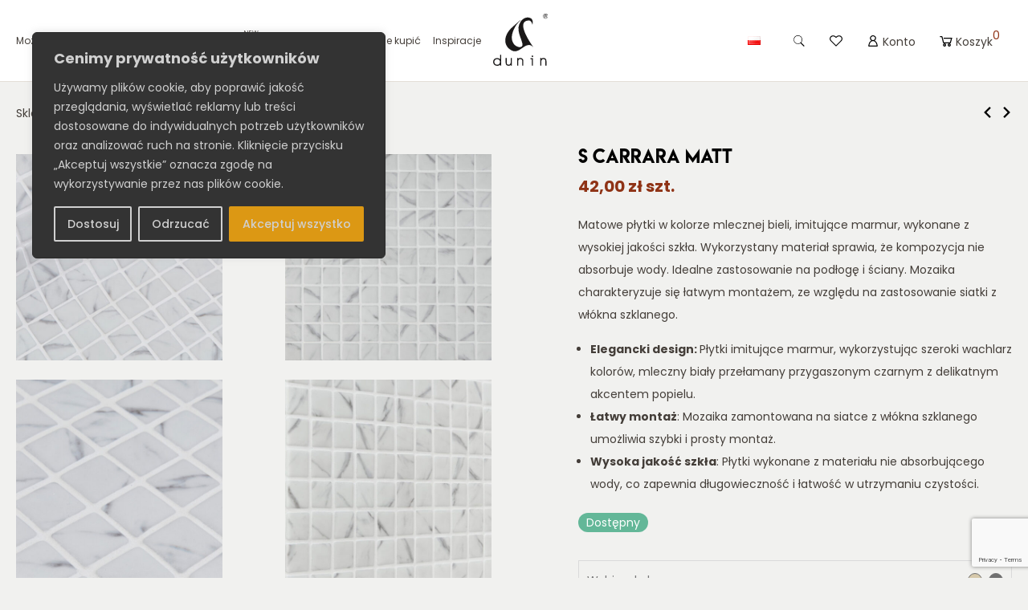

--- FILE ---
content_type: text/html; charset=UTF-8
request_url: https://dunin.eu/s-carrara-matt/
body_size: 68629
content:
<!doctype html><html lang="pl-PL"><head><meta name="google-site-verification" content="avmwKD-5A6oVqtEdh1OwcQ4vtqyJ4gZ6OoTOumla4Ak" /><meta charset="UTF-8"><meta name="viewport" content="width=device-width, initial-scale=1"><link rel="profile" href="https://gmpg.org/xfn/11"><link rel="preconnect" href="https://fonts.googleapis.com"><link rel="preconnect" href="https://fonts.gstatic.com" crossorigin><link data-optimized="1" data-asynced="1" as="style" onload="this.onload=null;this.rel='stylesheet'"  href="https://dunin.eu/wp-content/litespeed/css/1/c98203533166987548c91edcbc769bd6.css?ver=69bd6" rel="preload">
 <script data-type="lazy" data-src="[data-uri]"></script> 
 <script src="[data-uri]" defer></script> <noscript>
<img height="1" width="1" style="display:none;" alt=""
src="https://ct.pinterest.com/v3/?event=init&tid=2613894693729&pd[em]=<hashed_email_address>&noscript=1" />
</noscript>
 <script src="[data-uri]" defer></script> <noscript><img height="1" width="1" style="display:none"
src="https://www.facebook.com/tr?id=1341119202672711&ev=PageView&noscript=1"
/></noscript><meta name='robots' content='index, follow, max-image-preview:large, max-snippet:-1, max-video-preview:-1' /> <script data-cfasync="false" data-pagespeed-no-defer>var gtm4wp_datalayer_name = "dataLayer";
	var dataLayer = dataLayer || [];
	const gtm4wp_use_sku_instead = 0;
	const gtm4wp_currency = 'PLN';
	const gtm4wp_product_per_impression = 10;
	const gtm4wp_clear_ecommerce = false;
	const gtm4wp_datalayer_max_timeout = 2000;</script> <title>S Carrara matt - DUNIN</title><meta name="description" content="S Carrara matt - DUNIN to matowe płytki w kolorze mlecznej bieli, imitujące marmur, wykonane z wysokiej jakości szkła. Wykorzystany materiał sprawia, że kompozycja nie absorbuje wody. Idealne zastosowanie na podłogę i ściany. Mozaika charakteryzuje się łatwym montażem, ze względu na zastosowanie siatki z włókna szklanego." /><link rel="canonical" href="https://dunin.eu/s-carrara-matt/" /><meta property="og:locale" content="pl_PL" /><meta property="og:type" content="article" /><meta property="og:title" content="S Carrara matt - DUNIN" /><meta property="og:description" content="S Carrara matt - DUNIN to matowe płytki w kolorze mlecznej bieli, imitujące marmur, wykonane z wysokiej jakości szkła. Wykorzystany materiał sprawia, że kompozycja nie absorbuje wody. Idealne zastosowanie na podłogę i ściany. Mozaika charakteryzuje się łatwym montażem, ze względu na zastosowanie siatki z włókna szklanego." /><meta property="og:url" content="https://dunin.eu/s-carrara-matt/" /><meta property="og:site_name" content="DUNIN" /><meta property="article:publisher" content="https://www.facebook.com/DUNINofficial" /><meta property="article:modified_time" content="2025-10-20T07:16:29+00:00" /><meta property="og:image" content="https://dunin.eu/wp-content/uploads/2024/05/16.-DUNIN-S-Carrara-matt-4.jpg" /><meta property="og:image:width" content="573" /><meta property="og:image:height" content="573" /><meta property="og:image:type" content="image/jpeg" /><meta name="twitter:card" content="summary_large_image" /><meta name="twitter:label1" content="Szacowany czas czytania" /><meta name="twitter:data1" content="3 minuty" /> <script type="application/ld+json" class="yoast-schema-graph">{"@context":"https://schema.org","@graph":[{"@type":"WebPage","@id":"https://dunin.eu/s-carrara-matt/","url":"https://dunin.eu/s-carrara-matt/","name":"S Carrara matt - DUNIN","isPartOf":{"@id":"https://dunin.eu/#website"},"primaryImageOfPage":{"@id":"https://dunin.eu/s-carrara-matt/#primaryimage"},"image":{"@id":"https://dunin.eu/s-carrara-matt/#primaryimage"},"thumbnailUrl":"https://dunin.eu/wp-content/uploads/2024/05/16.-DUNIN-S-Carrara-matt-4.jpg","datePublished":"2024-04-29T13:43:03+00:00","dateModified":"2025-10-20T07:16:29+00:00","description":"S Carrara matt - DUNIN to matowe płytki w kolorze mlecznej bieli, imitujące marmur, wykonane z wysokiej jakości szkła. Wykorzystany materiał sprawia, że kompozycja nie absorbuje wody. Idealne zastosowanie na podłogę i ściany. Mozaika charakteryzuje się łatwym montażem, ze względu na zastosowanie siatki z włókna szklanego.","breadcrumb":{"@id":"https://dunin.eu/s-carrara-matt/#breadcrumb"},"inLanguage":"pl-PL","potentialAction":[{"@type":"ReadAction","target":["https://dunin.eu/s-carrara-matt/"]}]},{"@type":"ImageObject","inLanguage":"pl-PL","@id":"https://dunin.eu/s-carrara-matt/#primaryimage","url":"https://dunin.eu/wp-content/uploads/2024/05/16.-DUNIN-S-Carrara-matt-4.jpg","contentUrl":"https://dunin.eu/wp-content/uploads/2024/05/16.-DUNIN-S-Carrara-matt-4.jpg","width":573,"height":573},{"@type":"BreadcrumbList","@id":"https://dunin.eu/s-carrara-matt/#breadcrumb","itemListElement":[{"@type":"ListItem","position":1,"name":"Sklep","item":"https://dunin.eu/sklep/"},{"@type":"ListItem","position":2,"name":"S Carrara matt"}]},{"@type":"WebSite","@id":"https://dunin.eu/#website","url":"https://dunin.eu/","name":"DUNIN","description":"DUNIN.eu - Luksusowe Mozaiki Ceramiczne, Szklane, Metalowe i Kamienne - Elegancja do Twojej Przestrzeni!","publisher":{"@id":"https://dunin.eu/#organization"},"potentialAction":[{"@type":"SearchAction","target":{"@type":"EntryPoint","urlTemplate":"https://dunin.eu/?s={search_term_string}"},"query-input":{"@type":"PropertyValueSpecification","valueRequired":true,"valueName":"search_term_string"}}],"inLanguage":"pl-PL"},{"@type":"Organization","@id":"https://dunin.eu/#organization","name":"DUNIN","url":"https://dunin.eu/","logo":{"@type":"ImageObject","inLanguage":"pl-PL","@id":"https://dunin.eu/#/schema/logo/image/","url":"https://dunin.eu/wp-content/uploads/2023/10/logo.svg","contentUrl":"https://dunin.eu/wp-content/uploads/2023/10/logo.svg","caption":"DUNIN"},"image":{"@id":"https://dunin.eu/#/schema/logo/image/"},"sameAs":["https://www.facebook.com/DUNINofficial","https://pl.pinterest.com/dunin/","https://www.youtube.com/channel/UC4bVgoKsappgXC9eCENTJEg","https://www.instagram.com/duninofficial/"]}]}</script> <link rel='dns-prefetch' href='//maps.google.com' /><link rel='dns-prefetch' href='//capi-automation.s3.us-east-2.amazonaws.com' /><link rel="alternate" type="application/rss+xml" title="DUNIN &raquo; Kanał z wpisami" href="https://dunin.eu/feed/" /><link rel="alternate" type="application/rss+xml" title="DUNIN &raquo; Kanał z komentarzami" href="https://dunin.eu/comments/feed/" /><link rel="alternate" title="oEmbed (JSON)" type="application/json+oembed" href="https://dunin.eu/wp-json/oembed/1.0/embed?url=https%3A%2F%2Fdunin.eu%2Fs-carrara-matt%2F" /><link rel="alternate" title="oEmbed (XML)" type="text/xml+oembed" href="https://dunin.eu/wp-json/oembed/1.0/embed?url=https%3A%2F%2Fdunin.eu%2Fs-carrara-matt%2F&#038;format=xml" /><style id='wp-img-auto-sizes-contain-inline-css'>img:is([sizes=auto i],[sizes^="auto," i]){contain-intrinsic-size:3000px 1500px}</style><style id="litespeed-ccss">button.pswp__button{box-shadow:none!important;background-image:url(/wp-content/plugins/woocommerce/assets/css/photoswipe/default-skin/default-skin.png)!important}button.pswp__button,button.pswp__button--arrow--left::before,button.pswp__button--arrow--right::before{background-color:transparent!important}button.pswp__button--arrow--left,button.pswp__button--arrow--right{background-image:none!important}.pswp{display:none;position:absolute;width:100%;height:100%;left:0;top:0;overflow:hidden;-ms-touch-action:none;touch-action:none;z-index:1500;-webkit-text-size-adjust:100%;-webkit-backface-visibility:hidden;outline:0}.pswp *{-webkit-box-sizing:border-box;box-sizing:border-box}.pswp__bg{position:absolute;left:0;top:0;width:100%;height:100%;background:#000;opacity:0;-webkit-transform:translateZ(0);transform:translateZ(0);-webkit-backface-visibility:hidden;will-change:opacity}.pswp__scroll-wrap{position:absolute;left:0;top:0;width:100%;height:100%;overflow:hidden}.pswp__container{-ms-touch-action:none;touch-action:none;position:absolute;left:0;right:0;top:0;bottom:0}.pswp__container{-webkit-touch-callout:none}.pswp__bg{will-change:opacity}.pswp__container{-webkit-backface-visibility:hidden}.pswp__item{position:absolute;left:0;right:0;top:0;bottom:0;overflow:hidden}.pswp__button{width:44px;height:44px;position:relative;background:0 0;overflow:visible;-webkit-appearance:none;display:block;border:0;padding:0;margin:0;float:left;opacity:.75;-webkit-box-shadow:none;box-shadow:none}.pswp__button::-moz-focus-inner{padding:0;border:0}.pswp__button,.pswp__button--arrow--left:before,.pswp__button--arrow--right:before{background:url(/wp-content/plugins/woocommerce/assets/css/photoswipe/default-skin/default-skin.png)0 0 no-repeat;background-size:264px 88px;width:44px;height:44px}.pswp__button--close{background-position:0-44px}.pswp__button--share{background-position:-44px -44px}.pswp__button--fs{display:none}.pswp__button--zoom{display:none;background-position:-88px 0}.pswp__button--arrow--left,.pswp__button--arrow--right{background:0 0;top:50%;margin-top:-50px;width:70px;height:100px;position:absolute}.pswp__button--arrow--left{left:0}.pswp__button--arrow--right{right:0}.pswp__button--arrow--left:before,.pswp__button--arrow--right:before{content:"";top:35px;background-color:rgb(0 0 0/.3);height:30px;width:32px;position:absolute}.pswp__button--arrow--left:before{left:6px;background-position:-138px -44px}.pswp__button--arrow--right:before{right:6px;background-position:-94px -44px}.pswp__share-modal{display:block;background:rgb(0 0 0/.5);width:100%;height:100%;top:0;left:0;padding:10px;position:absolute;z-index:1600;opacity:0;-webkit-backface-visibility:hidden;will-change:opacity}.pswp__share-modal--hidden{display:none}.pswp__share-tooltip{z-index:1620;position:absolute;background:#fff;top:56px;border-radius:2px;display:block;width:auto;right:44px;-webkit-box-shadow:0 2px 5px rgb(0 0 0/.25);box-shadow:0 2px 5px rgb(0 0 0/.25);-webkit-transform:translateY(6px);-ms-transform:translateY(6px);transform:translateY(6px);-webkit-backface-visibility:hidden;will-change:transform}.pswp__counter{position:relative;left:0;top:0;height:44px;font-size:13px;line-height:44px;color:#fff;opacity:.75;padding:0 10px;margin-inline-end:auto}.pswp__caption{position:absolute;left:0;bottom:0;width:100%;min-height:44px}.pswp__caption__center{text-align:left;max-width:420px;margin:0 auto;font-size:13px;padding:10px;line-height:20px;color:#ccc}.pswp__preloader{width:44px;height:44px;position:absolute;top:0;left:50%;margin-left:-22px;opacity:0;will-change:opacity;direction:ltr}.pswp__preloader__icn{width:20px;height:20px;margin:12px}@media screen and (max-width:1024px){.pswp__preloader{position:relative;left:auto;top:auto;margin:0;float:right}}.pswp__ui{-webkit-font-smoothing:auto;visibility:visible;opacity:1;z-index:1550}.pswp__top-bar{position:absolute;left:0;top:0;height:44px;width:100%;display:flex;justify-content:flex-end}.pswp__caption,.pswp__top-bar{-webkit-backface-visibility:hidden;will-change:opacity}.pswp__caption,.pswp__top-bar{background-color:rgb(0 0 0/.5)}.pswp__ui--hidden .pswp__button--arrow--left,.pswp__ui--hidden .pswp__button--arrow--right,.pswp__ui--hidden .pswp__caption,.pswp__ui--hidden .pswp__top-bar{opacity:.001}.tinv-wishlist *{-webkit-box-sizing:border-box;box-sizing:border-box}.tinvwl-tooltip{display:none}html{line-height:1.15;-webkit-text-size-adjust:100%}body{margin:0}main{display:block}a{background-color:#fff0}b,strong{font-weight:bolder}img{border-style:none}button,input{font-family:inherit;font-size:100%;line-height:1.15;margin:0}button,input{overflow:visible}button{text-transform:none}button,[type="submit"]{-webkit-appearance:button;outline:none!important}button::-moz-focus-inner,[type="submit"]::-moz-focus-inner{border-style:none;padding:0}button:-moz-focusring,[type="submit"]:-moz-focusring{outline:1px dotted ButtonText}[type="number"]::-webkit-inner-spin-button,[type="number"]::-webkit-outer-spin-button{height:auto}::-webkit-file-upload-button{-webkit-appearance:button;font:inherit}*,*::before,*::after{box-sizing:border-box}html{box-sizing:border-box}h1{clear:both}i{font-style:italic}body{background:#f1f1ef}ul{margin:0 0 15px 0}ul{list-style:disc;padding-left:15px}li>ul{margin-bottom:0;margin-left:1.5em}img{height:auto;max-width:100%}a{color:inherit;text-decoration:none}a:visited{color:inherit}button,input[type="submit"],a.btn-main{border:none;border-radius:0;padding:13px 25px;font-size:14px;font-weight:300;line-height:1.2;background-color:var(--secondary);color:#fff;text-align:center;display:inline-block}input[type="text"],input[type="number"]{color:var(--secondary);border:1px solid var(--border);border-radius:0;font-size:14px;line-height:1.4;padding:12px 8px;outline:0;-webkit-border-radius:0;border-radius:0;-webkit-box-shadow:none;box-shadow:none;-webkit-appearance:none}.screen-reader-text{border:0;clip:rect(1px,1px,1px,1px);clip-path:inset(50%);height:1px;margin:-1px;overflow:hidden;padding:0;position:absolute!important;width:1px;word-wrap:normal!important}:root{--primary:#8f3316;--secondary:#443e39;--third:#7a6e65;--text:#443e39;--link:#a28e7c;--light-bg:#f1f1ef;--light-text:#a29d96;--border:#e4ded7;--border-dark:#7a6e65;--green:#5a7f6b;--red:#ba4f36;--footer-text:#f1f1ef;--font-accent:'Lemon Milk', sans-serif}.inv-icon{display:inline-block;line-height:1;width:20px;height:20px;background-size:contain!important;background-position:center!important;background-repeat:no-repeat!important}i.close{background-image:url(data:image/svg+xml,<svg\ xmlns=\"http://www.w3.org/2000/svg\"\ xmlns:xlink=\"http://www.w3.org/1999/xlink\"\ style=\"isolation:isolate\"\ viewBox=\"0\ 0\ 21\ 21\"\ width=\"21pt\"\ height=\"21pt\"><path\ d=\"\ M\ 11.746\ 10.5\ L\ 21\ 19.764\ L\ 19.765\ 21\ L\ 10.501\ 11.746\ L\ 1.236\ 21\ L\ 0\ 19.764\ L\ 9.254\ 10.5\ L\ 0\ 1.236\ L\ 1.235\ 0.001\ L\ 10.5\ 9.254\ L\ 19.764\ 0\ L\ 21\ 1.235\ L\ 11.746\ 10.499\ L\ 11.746\ 10.5\ Z\ \"\ fill=\"rgb\(0,0,0\)\"/></svg>)}i.cart{background-image:url(data:image/svg+xml,<svg\ xmlns=\"http://www.w3.org/2000/svg\"\ xmlns:xlink=\"http://www.w3.org/1999/xlink\"\ style=\"isolation:isolate\"\ viewBox=\"0\ 1.579\ 20\ 16.842\"\ width=\"20pt\"\ height=\"16.842pt\"><path\ d=\"\ M\ 0.842\ 1.579\ C\ 0.379\ 1.579\ 0\ 1.958\ 0\ 2.421\ C\ 0\ 2.884\ 0.379\ 3.263\ 0.842\ 3.263\ L\ 2.711\ 3.263\ L\ 4.921\ 12.105\ C\ 5.108\ 12.855\ 5.78\ 13.368\ 6.552\ 13.368\ L\ 16.211\ 13.368\ C\ 16.97\ 13.368\ 17.615\ 12.865\ 17.816\ 12.131\ L\ 20\ 4.105\ L\ 5.895\ 4.105\ L\ 6.316\ 5.789\ L\ 17.816\ 5.789\ L\ 16.211\ 11.684\ L\ 6.552\ 11.684\ L\ 4.342\ 2.842\ C\ 4.154\ 2.096\ 3.481\ 1.574\ 2.712\ 1.579\ L\ 0.842\ 1.579\ Z\ M\ 15.158\ 13.368\ C\ 13.773\ 13.368\ 12.632\ 14.509\ 12.632\ 15.895\ C\ 12.632\ 17.28\ 13.773\ 18.421\ 15.158\ 18.421\ C\ 16.543\ 18.421\ 17.684\ 17.28\ 17.684\ 15.895\ C\ 17.684\ 14.509\ 16.543\ 13.368\ 15.158\ 13.368\ Z\ M\ 7.579\ 13.368\ C\ 6.194\ 13.368\ 5.053\ 14.509\ 5.053\ 15.895\ C\ 5.053\ 17.28\ 6.194\ 18.421\ 7.579\ 18.421\ C\ 8.964\ 18.421\ 10.105\ 17.28\ 10.105\ 15.895\ C\ 10.105\ 14.509\ 8.964\ 13.368\ 7.579\ 13.368\ Z\ M\ 7.579\ 15.053\ C\ 8.053\ 15.053\ 8.421\ 15.421\ 8.421\ 15.895\ C\ 8.421\ 16.369\ 8.052\ 16.737\ 7.579\ 16.737\ C\ 7.105\ 16.737\ 6.737\ 16.368\ 6.737\ 15.895\ C\ 6.737\ 15.421\ 7.106\ 15.053\ 7.579\ 15.053\ Z\ M\ 15.158\ 15.053\ C\ 15.632\ 15.053\ 16\ 15.421\ 16\ 15.895\ C\ 16\ 16.369\ 15.631\ 16.737\ 15.158\ 16.737\ C\ 14.684\ 16.737\ 14.316\ 16.368\ 14.316\ 15.895\ C\ 14.316\ 15.421\ 14.685\ 15.053\ 15.158\ 15.053\ Z\ \"\ fill=\"rgb\(0,0,0\)\"/></svg>)}i.account{background-image:url(data:image/svg+xml,<svg\ xmlns=\"http://www.w3.org/2000/svg\"\ xmlns:xlink=\"http://www.w3.org/1999/xlink\"\ style=\"isolation:isolate\"\ viewBox=\"3\ 1.5\ 13.835\ 16.8\"\ width=\"13.835pt\"\ height=\"16.8pt\"><path\ d=\"\ M\ 7.383\ 9.323\ C\ 6.136\ 8.493\ 5.431\ 7.379\ 5.355\ 5.959\ C\ 5.291\ 4.748\ 5.73\ 3.693\ 6.632\ 2.81\ C\ 8.392\ 1.09\ 11.336\ 1.06\ 13.149\ 2.744\ C\ 13.806\ 3.355\ 14.234\ 4.086\ 14.411\ 4.935\ C\ 14.588\ 5.777\ 14.504\ 6.598\ 14.152\ 7.394\ C\ 13.799\ 8.193\ 13.233\ 8.835\ 12.454\ 9.323\ C\ 12.623\ 9.422\ 12.786\ 9.513\ 12.944\ 9.611\ C\ 13.685\ 10.073\ 14.293\ 10.657\ 14.81\ 11.327\ C\ 15.671\ 12.442\ 16.217\ 13.683\ 16.532\ 15.015\ C\ 16.73\ 15.853\ 16.83\ 16.701\ 16.835\ 17.558\ C\ 16.838\ 18.012\ 16.527\ 18.3\ 16.037\ 18.3\ C\ 11.954\ 18.3\ 7.872\ 18.3\ 3.789\ 18.3\ C\ 3.313\ 18.3\ 2.997\ 18.009\ 3\ 17.568\ C\ 3.011\ 16.042\ 3.295\ 14.564\ 3.934\ 13.152\ C\ 4.448\ 12.018\ 5.148\ 10.996\ 6.142\ 10.163\ C\ 6.332\ 10.005\ 6.533\ 9.857\ 6.739\ 9.717\ C\ 6.945\ 9.578\ 7.164\ 9.455\ 7.383\ 9.322\ L\ 7.383\ 9.323\ Z\ M\ 15.341\ 16.933\ C\ 15.341\ 16.91\ 15.342\ 16.892\ 15.341\ 16.874\ C\ 15.301\ 16.272\ 15.21\ 15.676\ 15.055\ 15.089\ C\ 14.747\ 13.924\ 14.255\ 12.836\ 13.454\ 11.879\ C\ 12.926\ 11.247\ 12.293\ 10.728\ 11.5\ 10.393\ C\ 10.716\ 10.061\ 9.9\ 9.976\ 9.057\ 10.162\ C\ 8.248\ 10.341\ 7.568\ 10.733\ 6.979\ 11.261\ C\ 6.21\ 11.951\ 5.668\ 12.779\ 5.265\ 13.69\ C\ 4.929\ 14.45\ 4.705\ 15.238\ 4.583\ 16.05\ C\ 4.539\ 16.342\ 4.511\ 16.635\ 4.475\ 16.933\ L\ 15.341\ 16.933\ L\ 15.341\ 16.933\ Z\ M\ 9.919\ 8.669\ C\ 11.639\ 8.662\ 13.028\ 7.368\ 13.027\ 5.767\ C\ 13.026\ 4.14\ 11.625\ 2.868\ 9.922\ 2.866\ C\ 8.209\ 2.864\ 6.807\ 4.149\ 6.809\ 5.77\ C\ 6.811\ 7.388\ 8.212\ 8.663\ 9.919\ 8.669\ L\ 9.919\ 8.669\ Z\ \"\ fill=\"rgb\(0,0,0\)\"/></svg>)}i.heart{background-image:url(data:image/svg+xml,<svg\ xmlns=\"http://www.w3.org/2000/svg\"\ xmlns:xlink=\"http://www.w3.org/1999/xlink\"\ style=\"isolation:isolate\"\ viewBox=\"0\ 1.395\ 19.524\ 16.8\"\ width=\"19.524pt\"\ height=\"16.8pt\"><path\ d=\"\ M\ 5.23\ 1.395\ C\ 2.345\ 1.395\ 0\ 3.767\ 0\ 6.625\ C\ 0\ 7.622\ 0.452\ 8.485\ 0.872\ 9.109\ C\ 1.119\ 9.478\ 1.404\ 9.821\ 1.722\ 10.132\ L\ 9.26\ 17.694\ L\ 9.761\ 18.195\ L\ 10.262\ 17.694\ L\ 17.801\ 10.132\ C\ 17.801\ 10.132\ 19.524\ 8.615\ 19.524\ 6.625\ C\ 19.524\ 3.767\ 17.179\ 1.395\ 14.294\ 1.395\ C\ 11.9\ 1.395\ 10.358\ 2.836\ 9.762\ 3.444\ C\ 9.166\ 2.836\ 7.624\ 1.395\ 5.23\ 1.395\ Z\ M\ 5.23\ 2.79\ C\ 7.313\ 2.79\ 9.239\ 4.816\ 9.239\ 4.816\ L\ 9.762\ 5.404\ L\ 10.285\ 4.816\ C\ 10.285\ 4.816\ 12.211\ 2.79\ 14.294\ 2.79\ C\ 16.416\ 2.79\ 18.129\ 4.53\ 18.129\ 6.625\ C\ 18.129\ 7.7\ 16.822\ 9.152\ 16.822\ 9.152\ L\ 9.762\ 16.212\ L\ 2.702\ 9.152\ C\ 2.702\ 9.152\ 2.364\ 8.828\ 2.026\ 8.324\ C\ 1.689\ 7.821\ 1.395\ 7.164\ 1.395\ 6.625\ C\ 1.395\ 4.53\ 3.108\ 2.79\ 5.23\ 2.79\ Z\ \"\ fill=\"rgb\(0,0,0\)\"/></svg>)}i.search{background-image:url(data:image/svg+xml,<svg\ xmlns=\"http://www.w3.org/2000/svg\"\ xmlns:xlink=\"http://www.w3.org/1999/xlink\"\ style=\"isolation:isolate\"\ viewBox=\"0.228\ 0\ 16.515\ 16.9\"\ width=\"16.515pt\"\ height=\"16.9pt\"><path\ d=\"\ M\ 6.771\ 0\ C\ 3.161\ 0\ 0.228\ 2.933\ 0.228\ 6.544\ C\ 0.228\ 10.154\ 3.161\ 13.087\ 6.771\ 13.087\ C\ 8.199\ 13.087\ 9.52\ 12.627\ 10.597\ 11.848\ L\ 15.66\ 16.9\ L\ 16.743\ 15.818\ L\ 11.739\ 10.801\ C\ 12.758\ 9.617\ 13.317\ 8.106\ 13.315\ 6.544\ C\ 13.315\ 2.933\ 10.381\ 0\ 6.771\ 0\ Z\ M\ 6.771\ 0.77\ C\ 9.965\ 0.77\ 12.545\ 3.35\ 12.545\ 6.544\ C\ 12.545\ 9.737\ 9.965\ 12.317\ 6.771\ 12.317\ C\ 3.578\ 12.317\ 0.998\ 9.737\ 0.998\ 6.544\ C\ 0.998\ 3.35\ 3.578\ 0.77\ 6.771\ 0.77\ Z\ \"\ fill=\"rgb\(0,0,0\)\"/></svg>)}i.arrow-right{background-image:url(data:image/svg+xml,<svg\ xmlns=\"http://www.w3.org/2000/svg\"\ xmlns:xlink=\"http://www.w3.org/1999/xlink\"\ style=\"isolation:isolate\"\ viewBox=\"4.317\ 0\ 12.35\ 20\"\ width=\"12.35pt\"\ height=\"20pt\"><path\ d=\"\ M\ 4.317\ 17.65\ L\ 11.95\ 10\ L\ 4.317\ 2.35\ L\ 6.667\ 0\ L\ 16.667\ 10\ L\ 6.667\ 20\ L\ 4.317\ 17.65\ Z\ \"\ fill=\"rgb\(0,0,0\)\"/></svg>)}i.arrow-left{background-image:url(data:image/svg+xml,<svg\ xmlns=\"http://www.w3.org/2000/svg\"\ xmlns:xlink=\"http://www.w3.org/1999/xlink\"\ style=\"isolation:isolate\"\ viewBox=\"3.333\ 0\ 12.35\ 20\"\ width=\"12.35pt\"\ height=\"20pt\"><path\ d=\"\ M\ 15.683\ 17.65\ L\ 8.05\ 10\ L\ 15.683\ 2.35\ L\ 13.333\ 0\ L\ 3.333\ 10\ L\ 13.333\ 20\ L\ 15.683\ 17.65\ Z\ \"\ fill=\"rgb\(0,0,0\)\"/></svg>)}body{color:var(--text);font-family:"Poppins",sans-serif;font-weight:400;font-size:14px;line-height:2}p{margin-top:0;margin-bottom:15px}p:last-child{margin-bottom:0}h1{margin-top:0;margin-bottom:25px;line-height:1.4;font-style:normal;font-weight:600;color:#000}h1{font-size:30px}@media screen and (max-width:767px){h1{font-size:27px}body{line-height:1.6}h1{line-height:1.2}}html,body{width:100%;overflow-x:hidden;margin-top:0;margin-bottom:0}.page-header-wrapper .breadcrumbs{margin:0 0 20px 0}.page-header-wrapper .breadcrumbs p{margin-bottom:0;color:var(--text)}.page-header-wrapper .breadcrumbs p a{color:var(--secondary)}.container{width:100%;max-width:1290px;padding-left:20px;padding-right:20px;margin:0 auto;position:relative}@media screen and (max-width:767px){.container{padding-left:15px;padding-right:15px}}::-webkit-scrollbar-track{border-radius:8px;background-color:#F5F5F5}::-webkit-scrollbar{width:12px;background-color:#F5F5F5}::-webkit-scrollbar-thumb{border-radius:8px;background-color:#7f7f7f}#masthead{padding-top:17px;padding-bottom:17px;position:relative;background:#fff;z-index:999;border-bottom:1px solid var(--border)}#masthead ul{list-style:none}#masthead .desktop-menu-wrapper{display:block}#masthead .mobile-menu-wrapper{display:none;overflow:hidden}@media screen and (max-width:992px){#masthead .desktop-menu-wrapper{display:none}#masthead .mobile-menu-wrapper{display:block}}.header-wrapper{display:flex;align-items:center;justify-content:space-between}.header-wrapper.container{max-width:1360px}#masthead .main-navigation{display:flex;align-items:center;max-width:calc(53% - 32.5px);padding-right:15px;width:100%}#masthead .right-nav{width:100%;max-width:calc(47% - 32.5px);display:flex;align-items:center;justify-content:flex-end;padding-left:15px}#masthead .nav-menu>.menu-item{margin:0 2.5px;line-height:1.2}#masthead .nav-menu>.menu-item:first-child{margin-left:0}#masthead .nav-menu>.menu-item:last-child{margin-right:0}#masthead .nav-menu>.menu-item>a{padding:23px 7.5px}#masthead .nav-menu .menu-item>a{font-size:13px;font-weight:400;color:var(--secondary);display:inline-block;margin-left:0;margin-right:auto}#masthead .nav-menu>.menu-item:first-child>a{padding-left:0}#masthead .nav-menu>.menu-item:last-child>a{padding-right:0}#masthead .right-nav .right-nav-item{margin:0 5px}#masthead .right-nav .right-nav-item:first-child{margin-left:0}#masthead .right-nav .right-nav-item>*{padding:23px 10px;font-size:14px;font-weight:400;color:var(--secondary);line-height:1;display:flex;align-items:center}#masthead .right-nav .right-nav-item.lang{padding-left:0;padding-right:0}#masthead .icon-btn{display:flex;align-items:center;line-height:1.2}#masthead .icon-btn .text{margin-left:4px;margin-bottom:-2px}#masthead .icon-btn .count{position:relative;top:-7px;display:inline-block;color:var(--primary);font-size:14px}#masthead i.inv-icon{width:16px;height:14px}.language-switcher{position:relative}.language-switcher .language-item{display:block;padding:2.5px 10px}.language-switcher .language-list{position:absolute;padding:5px 0 0 0;top:100%;left:50%;transform:translateX(-50%);background:#fff;max-height:0;overflow:hidden;opacity:0;z-index:999;display:flex;flex-direction:column;align-items:center;min-width:45px}.language-switcher .language-list .language-item{margin:4px auto}#masthead .site-branding{position:relative;z-index:1000}#masthead .site-branding,#masthead .site-branding .logo-link{line-height:1;display:block}#masthead .site-branding img{display:inline-block;height:65px;width:auto}#masthead .nav-menu .menu-item.icon-item .icon-wrapper{display:flex;flex-direction:column;text-align:center;justify-content:flex-start;align-items:center}#masthead .nav-menu .menu-item.icon-item .icon-wrapper span{display:block}#masthead .nav-menu .menu-item.icon-item .icon-wrapper .icon{margin-bottom:15px}#masthead .nav-menu .menu-item.icon-item .icon-wrapper .icon img{width:70px;height:70px;max-height:70px;object-fit:cover;border-radius:100%;display:block}#masthead .nav-menu .menu-item.icon-item .icon-wrapper .title{font-size:14px;font-weight:400}#masthead .nav-menu>.menu-item.musthave>.sub-menu>.menu-item{text-align:center;border-right:1px solid var(--border)}#masthead .nav-menu>.menu-item.musthave>.sub-menu>.menu-item:last-child{border-right:none}#masthead .nav-menu>.menu-item.musthave>.sub-menu>.menu-item>a{margin-left:auto}#masthead .nav-menu .menu-item.megamenu .sub-menu .sub-menu .menu-item.menu-item-has-children>a,#masthead .nav-menu .menu-item.main-item>a{font-weight:600}#masthead .nav-menu .menu-item a{position:relative}#masthead .nav-menu>.menu-item.new>a{padding-right:12px}#masthead .nav-menu>.menu-item.new>a::before{content:"NEW";font-size:8px;line-height:1;padding:2px 3px 1px 3px;position:absolute;top:15px;right:-4px;font-weight:400;text-indent:0!important}@media screen and (max-width:1200px){#masthead .nav-menu>.menu-item.new>a{padding-right:12.5px}#masthead .nav-menu>.menu-item.new>a::before{font-size:7px;top:16px;right:-4px}#masthead .site-branding img{height:55px}}@media screen and (max-width:992px){#masthead .nav-menu>.menu-item.new>a{padding-right:21px}#masthead .nav-menu>.menu-item.new>a::before{top:12px}#masthead .main-navigation,#masthead .right-nav{max-width:calc(50% - 30px)}}button.menu-toggle{background:inherit;display:inline-block;line-height:1;width:28px;height:auto;padding:0;display:none}.hamburger-icon{display:flex;flex-direction:column}.hamburger-icon .line{display:block;width:100%;height:1px;background:var(--secondary)}.hamburger-icon .line:nth-child(2){margin:8px 0}#masthead .nav-menu,#masthead .nav-menu ul{list-style:none;padding:0;margin:0;display:flex}#masthead .nav-menu .sub-menu{-webkit-animation-duration:0.3s;animation-duration:0.3s;-webkit-animation-fill-mode:both;animation-fill-mode:both;-webkit-animation-name:fadein;animation-name:fadein}@keyframes fadein{from{opacity:0}to{opacity:1}}@media screen and (min-width:992px){#masthead .nav-menu{flex-direction:row;align-items:center;position:relative}#masthead .nav-menu ul{flex-direction:column}#masthead .nav-menu>.menu-item>.sub-menu{box-shadow:0 5px 8px rgb(112 112 112/.1)}#masthead .nav-menu .sub-menu{display:none;background:#fff;position:absolute;top:calc(100% + 19px);z-index:999;min-width:230px;padding-top:15px;padding-bottom:15px;left:0}#masthead .nav-menu>.menu-item>.sub-menu>.menu-item>.sub-menu{left:100%;top:0}#masthead .nav-menu .sub-menu .menu-item a{padding:5px 20px}#masthead .nav-menu>.menu-item:not(.megamenu){position:relative}#masthead .nav-menu>.menu-item.megamenu>.sub-menu{width:1152px;overflow-y:auto;max-height:450px;flex-direction:row;flex-wrap:wrap}#masthead .nav-menu>.menu-item.megamenu.two-cols>.sub-menu{width:600px}#masthead .nav-menu>.menu-item.megamenu>.sub-menu>.menu-item{width:20%;z-index:2}#masthead .nav-menu>.menu-item.megamenu.main>.sub-menu::before{content:"";width:20%;height:100%;background:var(--secondary);z-index:0;position:absolute;left:0;top:0}#masthead .nav-menu>.menu-item.megamenu.two-cols>.sub-menu>.menu-item{width:50%}#masthead .nav-menu>.menu-item.megamenu>.sub-menu>.menu-item{margin-bottom:10px}#masthead .nav-menu>.menu-item.megamenu>.sub-menu>.menu-item>a{font-weight:600}#masthead .nav-menu>.menu-item.megamenu>.sub-menu>.menu-item .sub-menu{position:relative;display:flex;flex-direction:column;box-shadow:inherit;left:inherit;top:inherit;min-width:inherit;-webkit-animation-name:inherit;animation-name:inherit;padding-top:0;padding-bottom:0}#masthead .nav-menu .menu-item.megamenu .sub-menu .sub-menu .sub-menu{padding-left:10px}}@media screen and (max-width:1200px) and (min-width:992px){#masthead .nav-menu>.menu-item.megamenu>.sub-menu{width:980px}#masthead .nav-menu .menu-item>a,#masthead .right-nav .right-nav-item>*{font-size:12px}#masthead .nav-menu>.menu-item,#masthead .right-nav .right-nav-item{margin:0 2.5px}#masthead .nav-menu>.menu-item>a,#masthead .right-nav .right-nav-item>*{padding:23px 5px}}.sub-menu-toggler{display:none}body:not(.logged-in) .menu-item.login-item{display:block!important}@media screen and (max-width:992px){button.menu-toggle{display:inline-block}button.menu-toggle .hamburger-icon .line{position:relative}.mobile-menu-wrapper{overflow:hidden;max-height:0;opacity:0;position:absolute;left:0;top:100%;width:100%;background:#fff}.mobile-menu-wrapper .mobile-menu-content{overflow-x:hidden;overflow-y:scroll;-webkit-overflow-scrolling:touch;max-height:400px;padding:15px 30px;border-top:1px solid var(--border)}.sub-menu-toggler{display:inline-block;position:relative;width:30px;height:30px;margin-left:auto;margin-right:0;line-height:30px;z-index:10}.sub-menu-toggler::before{content:"+";position:absolute;font-size:21px;font-weight:300;width:100%}#masthead .nav-menu,#masthead .nav-menu .sub-menu{display:flex;flex-direction:column}#masthead .nav-menu .menu-item{display:flex;align-items:center;flex-wrap:wrap;width:100%}#masthead .nav-menu .menu-item>a{width:auto;display:inline-block;margin-left:0;margin-right:auto}#masthead .nav-menu .sub-menu{overflow:hidden;max-height:0;width:100%;display:none}#masthead .nav-menu>.menu-item>a{padding:12.5px 0;font-size:15px}#masthead .nav-menu>.menu-item{margin:0!important;border-bottom:1px solid var(--border)}#masthead .nav-menu>.menu-item>.sub-menu{border-top:1px solid var(--border)}#masthead .nav-menu .sub-menu{padding:10px 0 10px 10px}#masthead .nav-menu .sub-menu .menu-item{margin:3px 0}#masthead .nav-menu .sub-menu .menu-item>a{padding:5px 0;font-size:14px}#masthead .nav-menu .sub-menu .sub-menu .menu-item>a{padding:3px 0}#masthead .right-nav .right-nav-item.lang,#masthead .right-nav .right-nav-item.search{display:none}.mobile-menu-wrapper .language-switcher .language-item{padding:12.5px 0;display:flex;align-items:center;color:var(--secondary);font-size:15px;line-height:1.2}.mobile-menu-wrapper .language-switcher .language-item img{margin-right:15px;margin-bottom:3px}.mobile-menu-wrapper .language-switcher .language-list{position:relative;top:inherit;left:inherit;transform:inherit;background:inherit;padding:0;width:100%;align-items:flex-start;text-align:left;opacity:0;max-height:0}.mobile-menu-wrapper .search-box #searchform{display:flex;align-items:flex-end;margin-bottom:15px}.mobile-menu-wrapper .search-box #searchform input[type="text"]{width:calc(100% - 30px);padding:8px 8px;border-color:var(--border)}.mobile-menu-wrapper .search-box #searchform button{padding:0;display:flex;align-items:center;justify-content:center;line-height:1;width:30px;height:33.8px;background:none;border-bottom:1px solid var(--border)}#masthead .musthave .sub-menu{flex-direction:row;flex-wrap:wrap;padding-left:0}#masthead .musthave .sub-menu .menu-item{width:20%;border:none!important}#masthead .musthave .sub-menu .menu-item a{padding-left:5px;padding-right:5px}}@media screen and (max-width:767px){.mobile-menu-wrapper .mobile-menu-content{padding:15px 20px}#masthead .right-nav .right-nav-item>*{flex-direction:column;position:relative;padding:15px 2.5px}#masthead .icon-btn .text{margin-left:0;margin-bottom:0;margin-top:5px;text-transform:uppercase;font-size:8px}#masthead .icon-btn .count{position:absolute;right:0;top:8px;font-size:11px}#masthead .site-branding img{height:50px}#masthead .header-wrapper{padding-left:10px;padding-right:10px}#masthead .right-nav{align-items:flex-start}}@media screen and (max-width:550px){#masthead .musthave .sub-menu .menu-item{width:33.33%}#masthead i.inv-icon{width:14px;height:12px}.hamburger-icon{width:23px}.hamburger-icon .line:nth-child(2){margin:7px 0}}@media screen and (max-width:370px){#masthead .musthave .sub-menu .menu-item{width:50%}}#top-search{position:fixed;top:-100%;left:0;width:100%;z-index:9999;box-shadow:0 10px 20px rgb(0 0 0/.05);height:auto}#top-search::before{content:"";position:absolute;left:0;top:0;background:rgb(0 0 0/.5);width:100%;height:100%;z-index:-1;opacity:0}#top-search .container{position:relative}#top-search .container::before{content:"";position:absolute;left:50%;transform:translateX(-50%);top:0;background:#fff;width:100vw;height:100%;z-index:-1}#top-search .search-box-wrapper{position:relative;padding:30px 0 35px 0;display:flex;justify-content:center;align-items:center;line-height:1}#top-search .exit-search{position:absolute;right:0;top:50%;transform:translateY(-50%)}#searchform input[type="text"]{border-width:0 0 1px 0;width:500px}#body-overlay{position:fixed;top:-1px;right:0;bottom:0;left:0;width:1px;height:1px;opacity:0;background:rgb(51 51 51/.37);z-index:9998;visibility:hidden}#cart-sidebar{position:fixed;top:0;left:100%;z-index:9999;line-height:1.2;overflow:hidden;height:100%;width:410px;-webkit-transform:translate3d(0,0,0);transform:translate3d(0,0,0);background:var(--secondary);color:#fff}.cart-sidebar-inner{width:auto;height:100%;overflow-x:hidden;overflow-y:scroll;padding:45px 30px;display:flex;flex-direction:column}.cart-sidebar-header{padding-bottom:25px;margin-bottom:15px;text-align:right;font-size:17px;border-bottom:1px solid var(--border-dark)}.cart-sidebar-header .cart-sidebar-close-btn{display:inline-block}@media screen and (max-width:425px){#cart-sidebar{width:calc(100% - 15px)}}body.single-product .page-header-wrapper{padding-top:25px;padding-bottom:25px}body.single-product .page-header-wrapper .breadcrumbs{margin-bottom:0}.product-details-wrapper{display:flex;flex-wrap:wrap;position:relative;padding-bottom:40px}.product-details-wrapper::before{content:"";position:absolute;left:50%;transform:translateX(-50%);bottom:0;width:100vw;height:1px;background:var(--border)}.product-single-wrapper .product-single-gallery{width:56%;padding-right:15px}.product-single-wrapper .summary{width:44%;padding-left:50px;position:relative}.product-single-wrapper .summary .woopq-quantity-input .qty{width:calc(100% - 80px);text-align:center}body.single-product .product-single-wrapper .summary .woopq-quantity-input{position:relative}.product-single-gallery .woocommerce-product-gallery__wrapper{display:flex;flex-wrap:wrap;margin:0-12px}.woocommerce-product-gallery__wrapper .woocommerce-product-gallery__image{width:50%;padding:12px 12px}.woocommerce-product-gallery__wrapper .woocommerce-product-gallery__image a{display:block}.woocommerce-product-gallery__wrapper .woocommerce-product-gallery__image a img{display:block;width:318.5px;height:318.5px;object-fit:cover;object-position:left top}@media screen and (max-width:1280px) and (min-width:1080px){.woocommerce-product-gallery__wrapper .woocommerce-product-gallery__image a img{width:257.33px;height:257.33px}}@media screen and (max-width:1080px){.woocommerce-product-gallery__wrapper .woocommerce-product-gallery__image a img{width:560px;height:560px}}@media screen and (max-width:560px){.woocommerce-product-gallery__wrapper .woocommerce-product-gallery__image a img{width:100%;height:100%;max-height:400px;object-fit:cover;margin-top:auto;margin-bottom:auto}}body.single-product .page-header-wrapper{display:flex;align-items:center;width:100%;justify-content:space-between}body.single-product .page-header-wrapper .breadcrumbs{padding-right:15px}.products-navigation{display:flex;align-items:center;line-height:1}.products-navigation a{display:inline-block}.products-navigation a:nth-child(1){margin-right:5px}.products-navigation a:nth-child(2){margin-left:5px}.products-navigation a i{width:14px;height:14px}body .pswp__bg{background:rgb(255 255 255/.95);opacity:0}body .pswp__scroll-wrap{opacity:0}body button.pswp__button::before{background-color:var(--secondary)!important}body .pswp__caption{display:none}.product .summary .product_title{font-size:24px;margin-bottom:0;font-family:var(--font-accent);font-weight:400}.product .summary .price{font-size:20px;line-height:1;color:var(--primary);padding:12px 0 24px;margin-bottom:0;font-weight:700}.product .summary .stock{margin-bottom:35px}.product .summary .stock.in-stock{display:inline-block;line-height:1;color:#fff!important;padding:5px 10px;-webkit-border-radius:50px;border-radius:50px}.product .summary .stock.in-stock{background:#63b798}.kolory-choice{display:flex;align-items:center;justify-content:flex-end;flex-wrap:wrap;width:100%;padding:15px 10px;border-width:1px 1px 1px 1px;border-style:solid;border-color:#dadada;margin-bottom:-1px;position:relative}.kolory-choice .kolor-choice{display:inline-block;margin-left:8px;width:18px;height:18px}.kolory-choice .kolor-choice .kolor{position:relative;display:block;width:100%;height:100%;border-radius:50%;border:1px solid #707070}.kolor-choice-title{position:absolute;left:10px;top:50%;transform:translateY(-50%);display:inline-block;color:#777}.product .summary .button{width:100%;padding:14px;letter-spacing:inherit;text-transform:inherit}.product .summary .button.order-sample{margin-top:2px}.product-details-wrapper .summary .woocommerce-product-details__short-description{margin-bottom:20px}@media screen and (max-width:1280px){.product-single-wrapper .summary{padding-left:30px;width:46%}.product-single-wrapper .product-single-gallery{padding-right:0;width:54%}.product .summary .product_title{font-size:22px}}@media screen and (max-width:1080px){.product-single-wrapper .product-single-gallery,.product-single-wrapper .summary{width:100%;padding-left:0;padding-right:0;margin-left:auto;margin-right:auto;max-width:820px}.product-single-gallery{position:relative}.product-single-gallery::before{content:"";position:absolute;left:50%;top:0;transform:translateX(-50%);background:#fff;z-index:-1;width:100vw;height:100%}.product-single-gallery .woocommerce-product-gallery__wrapper{margin-left:auto;margin-right:auto}.woocommerce-product-gallery__wrapper .woocommerce-product-gallery__image{width:100%;padding:0;display:flex;align-items:center;justify-content:center;line-height:1}.woocommerce-product-gallery__wrapper .woocommerce-product-gallery__image a{text-align:center;margin-left:auto;margin-right:auto;width:auto;display:inline-block}.product-single-wrapper .summary{padding-top:45px}}@media screen and (max-width:767px){.product .summary .product_title{font-size:24px}}@media screen and (max-width:480px){body.single-product .page-header{display:none}}.woocommerce-notices-wrapper{text-align:center;font-size:16px;line-height:1.4}@media screen and (min-width:992px){#masthead .nav-menu>.menu-item.megamenu.main>.sub-menu{width:1300px;flex-direction:column;padding:0;left:0}#masthead .nav-menu>.menu-item.megamenu.main>.sub-menu>.menu-item>a{width:100%;position:static;margin-bottom:0;background:#443e39;color:#fff;text-transform:uppercase;padding-top:16px;padding-bottom:16px;font-size:17px;font-weight:700}#masthead .nav-menu>.menu-item.megamenu.main>.sub-menu>.menu-item>.sub-menu{display:none;width:80%;position:absolute;right:0;flex-wrap:wrap;flex-direction:row;top:0;padding-top:20px;padding-bottom:20px;min-height:242px}#masthead .nav-menu>.menu-item.megamenu.main>.sub-menu>.menu-item>.sub-menu>.menu-item{width:20%}#masthead .nav-menu>.menu-item.megamenu.main>.sub-menu>.menu-item>.sub-menu>.menu-item>a{font-weight:600}#masthead .nav-menu>.menu-item.megamenu.main>.sub-menu>.menu-item>.sub-menu>.menu-item.two-cols{width:40%}#masthead .nav-menu .menu-item.megamenu.main .sub-menu .sub-menu{padding-left:0}#masthead .nav-menu .menu-item.megamenu.main .sub-menu .menu-item.two-cols>.sub-menu{display:inherit;columns:2;-webkit-columns:2;-moz-columns:2}#masthead .nav-menu .menu-item.megamenu.main .sub-menu .menu-item.two-cols>.sub-menu>.menu-item{white-space:nowrap}#masthead .nav-menu .menu-item.megamenu.main .sub-menu .sub-menu .menu-item.main-item{margin-top:10px;margin-bottom:3px}#masthead .nav-menu .menu-item.megamenu.main .sub-menu .sub-menu .menu-item.main-item>a{font-weight:600}#masthead .nav-menu .menu-item.megamenu.main .image-item{margin-left:auto;margin-right:0;justify-self:flex-end;display:flex;align-items:center}#masthead .nav-menu .menu-item.megamenu.main .image-item a{padding-left:0;text-align:center}#masthead .nav-menu .menu-item.megamenu.main .image-item a .title{margin-bottom:8px;font-size:15px;font-weight:600;letter-spacing:1.2px;display:block}#masthead .nav-menu .menu-item.megamenu.main .menu-slider>.sub-menu{padding-left:45px;padding-right:45px}#masthead .nav-menu .menu-item.megamenu.main .menu-slider>.sub-menu .menu-item a{padding:10px;border:1px solid #ddd}#masthead .nav-menu .menu-item.megamenu.main .menu-slider>.sub-menu .menu-slider-item{text-align:center}#masthead .nav-menu .menu-item.megamenu.main .menu-slider>.sub-menu .menu-slider-item img{width:180px;height:180px;object-fit:contain}#masthead .nav-menu>.menu-item.megamenu.main>.sub-menu>.menu-item{margin-bottom:0}}@media screen and (max-width:1330px) and (min-width:992px){#masthead .nav-menu>.menu-item.megamenu.main>.sub-menu{width:100vw;flex-direction:column;padding:0;left:-20px}#masthead .nav-menu .menu-item>a{font-size:12px}#masthead .nav-menu>.menu-item>a{padding:23px 5px}#masthead .right-nav{max-width:inherit;width:auto}#masthead .main-navigation{max-width:inherit;width:auto}#masthead .site-branding{margin-left:0;margin-right:auto;justify-self:flex-start}#masthead .nav-menu .sub-menu{top:calc(100% + 16px)}#masthead .nav-menu>.menu-item.megamenu.main>.sub-menu>.menu-item>a{font-size:15px}}.owl-carousel{position:relative}.owl-carousel{display:none;width:100%;z-index:1}.woopq-quantity{height:auto!important}.woopq-quantity-input{display:flex;align-items:center}.woopq-quantity-input-plus,.woopq-quantity-input-minus{width:40px;height:40px;line-height:38px;text-align:center;background-color:#fefefe;border:1px solid #e5e5e5;-webkit-touch-callout:none}.woopq-quantity-input .qty{width:40px;height:40px;line-height:38px;padding:0 10px;margin:0;box-shadow:none;border-width:1px 0;border-style:solid;border-color:#e5e5e5;background-color:#fefefe}.woopq-quantity-input input::-webkit-outer-spin-button,.woopq-quantity-input input::-webkit-inner-spin-button{-webkit-appearance:none;margin:0}.woopq-quantity-input input[type=number]{-moz-appearance:textfield}button::-moz-focus-inner{padding:0;border:0}.ekit-wid-con .ekit-review-card--date,.ekit-wid-con .ekit-review-card--desc{grid-area:date}.ekit-wid-con .ekit-review-card--image{width:60px;height:60px;grid-area:thumbnail;min-width:60px;border-radius:50%;background-color:#eae9f7;display:-webkit-box;display:-ms-flexbox;display:flex;-webkit-box-pack:center;-ms-flex-pack:center;justify-content:center;-webkit-box-align:center;-ms-flex-align:center;align-items:center;padding:1rem;position:relative}.ekit-wid-con .ekit-review-card--thumbnail{grid-area:thumbnail;padding-right:1rem}.ekit-wid-con .ekit-review-card--name{grid-area:name;font-size:14px;font-weight:700;margin:0 0 .25rem 0}.ekit-wid-con .ekit-review-card--stars{grid-area:stars;color:#f4be28;font-size:13px;line-height:20px}.ekit-wid-con .ekit-review-card--comment{grid-area:comment;font-size:16px;line-height:22px;font-weight:400;color:#32323d}.ekit-wid-con .ekit-review-card--actions{grid-area:actions}.ekit-wid-con .ekit-review-card--posted-on{display:-webkit-box;display:-ms-flexbox;display:flex;grid-area:posted-on}.screen-reader-text{clip:rect(1px,1px,1px,1px);height:1px;overflow:hidden;position:absolute!important;width:1px;word-wrap:normal!important}:root{--direction-multiplier:1}.screen-reader-text{height:1px;margin:-1px;overflow:hidden;padding:0;position:absolute;top:-10000em;width:1px;clip:rect(0,0,0,0);border:0}:root{--page-title-display:block}h1.entry-title{display:var(--page-title-display)}@media (prefers-reduced-motion:no-preference){html{scroll-behavior:smooth}}.screen-reader-text{clip:rect(1px,1px,1px,1px);word-wrap:normal!important;border:0;clip-path:inset(50%);height:1px;margin:-1px;overflow:hidden;overflow-wrap:normal!important;padding:0;position:absolute!important;width:1px}</style><script data-optimized="1" src="https://dunin.eu/wp-content/plugins/litespeed-cache/assets/js/css_async.min.js" defer></script> <link data-optimized="1" data-asynced="1" as="style" onload="this.onload=null;this.rel='stylesheet'"  rel='preload' id='woocommerce-paczkomaty-inpost-blocks-integration-frontend-css' href='https://dunin.eu/wp-content/litespeed/css/1/a0aef1e45d6febb25036412249d73c0d.css?ver=73c0d' media='all' /><link data-optimized="1" data-asynced="1" as="style" onload="this.onload=null;this.rel='stylesheet'"  rel='preload' id='woocommerce-paczkomaty-inpost-blocks-integration-editor-css' href='https://dunin.eu/wp-content/litespeed/css/1/a0aef1e45d6febb25036412249d73c0d.css?ver=73c0d' media='all' /><link data-optimized="1" data-asynced="1" as="style" onload="this.onload=null;this.rel='stylesheet'"  rel='preload' id='addify_csp_front_css-css' href='https://dunin.eu/wp-content/litespeed/css/1/283c699fb0727b7dfa8c3455cfcd407c.css?ver=d407c' media='all' /><link data-optimized="1" data-asynced="1" as="style" onload="this.onload=null;this.rel='stylesheet'"  rel='preload' id='font-awesome-5-all-css' href='https://dunin.eu/wp-content/litespeed/css/1/30b567a9592da986453543c79a6e73a3.css?ver=e73a3' media='all' /><link data-optimized="1" data-asynced="1" as="style" onload="this.onload=null;this.rel='stylesheet'"  rel='preload' id='font-awesome-4-shim-css' href='https://dunin.eu/wp-content/litespeed/css/1/34d8a7d1e86a0eea3f0da6d65b60c3a5.css?ver=0c3a5' media='all' /><link data-optimized="1" data-asynced="1" as="style" onload="this.onload=null;this.rel='stylesheet'"  rel='preload' id='select2-css' href='https://dunin.eu/wp-content/litespeed/css/1/4e474dbd8792b8ce682699338cfd204b.css?ver=d204b' media='all' /><link data-optimized="1" data-asynced="1" as="style" onload="this.onload=null;this.rel='stylesheet'"  rel='preload' id='yith-wcaf-css' href='https://dunin.eu/wp-content/litespeed/css/1/547939ebed84cce6d73d455ed958e962.css?ver=8e962' media='all' /><link data-optimized="1" data-asynced="1" as="style" onload="this.onload=null;this.rel='stylesheet'"  rel='preload' id='contact-form-7-css' href='https://dunin.eu/wp-content/litespeed/css/1/61b308499febafba12fadd457858b58d.css?ver=8b58d' media='all' /><link data-optimized="1" data-asynced="1" as="style" onload="this.onload=null;this.rel='stylesheet'"  rel='preload' id='mailerlite_forms.css-css' href='https://dunin.eu/wp-content/litespeed/css/1/c6041075f134f38f22b9454cd178adc9.css?ver=8adc9' media='all' /><link data-optimized="1" data-asynced="1" as="style" onload="this.onload=null;this.rel='stylesheet'"  rel='preload' id='photoswipe-css' href='https://dunin.eu/wp-content/litespeed/css/1/65dc226be7c2a485d63867a250211425.css?ver=11425' media='all' /><link data-optimized="1" data-asynced="1" as="style" onload="this.onload=null;this.rel='stylesheet'"  rel='preload' id='photoswipe-default-skin-css' href='https://dunin.eu/wp-content/litespeed/css/1/a6b800050cdb2265c060d919367ad60b.css?ver=ad60b' media='all' /><style id='woocommerce-inline-inline-css'>.woocommerce form .form-row .required{visibility:visible}</style><link data-optimized="1" data-asynced="1" as="style" onload="this.onload=null;this.rel='stylesheet'"  rel='preload' id='pay_by_paynow_pl_styles-css' href='https://dunin.eu/wp-content/litespeed/css/1/45522d1bfc16030104db5203aa28ebf7.css?ver=8ebf7' media='all' /><link rel='preload' as='font' type='font/woff2' crossorigin='anonymous' id='tinvwl-webfont-font-css' href='https://dunin.eu/wp-content/plugins/ti-woocommerce-wishlist/assets/fonts/tinvwl-webfont.woff2?ver=xu2uyi' media='all' /><link data-optimized="1" data-asynced="1" as="style" onload="this.onload=null;this.rel='stylesheet'"  rel='preload' id='tinvwl-webfont-css' href='https://dunin.eu/wp-content/litespeed/css/1/7e02ce637c136b92477a124b98259792.css?ver=59792' media='all' /><link data-optimized="1" data-asynced="1" as="style" onload="this.onload=null;this.rel='stylesheet'"  rel='preload' id='tinvwl-css' href='https://dunin.eu/wp-content/litespeed/css/1/98d8b13e7374f8d37345550f93d9889b.css?ver=9889b' media='all' /><link data-optimized="1" data-asynced="1" as="style" onload="this.onload=null;this.rel='stylesheet'"  rel='preload' id='cute-alert-css' href='https://dunin.eu/wp-content/litespeed/css/1/f457bfe7079da6c41d7465c42a7943ec.css?ver=943ec' media='all' /><link data-optimized="1" data-asynced="1" as="style" onload="this.onload=null;this.rel='stylesheet'"  rel='preload' id='text-editor-style-css' href='https://dunin.eu/wp-content/litespeed/css/1/f5ff0b3f641159c369aa45113aac664e.css?ver=c664e' media='all' /><link data-optimized="1" data-asynced="1" as="style" onload="this.onload=null;this.rel='stylesheet'"  rel='preload' id='investnet-style-css' href='https://dunin.eu/wp-content/litespeed/css/1/da1b612bb13623731a75e042e5f6c0e6.css?ver=6c0e6' media='all' /><link data-optimized="1" data-asynced="1" as="style" onload="this.onload=null;this.rel='stylesheet'"  rel='preload' id='owl-carousel-css-css' href='https://dunin.eu/wp-content/litespeed/css/1/ee9832e974b5de4ae15321e403c85ec8.css?ver=85ec8' media='all' /><link data-optimized="1" data-asynced="1" as="style" onload="this.onload=null;this.rel='stylesheet'"  rel='preload' id='dflip-style-css' href='https://dunin.eu/wp-content/litespeed/css/1/fc4346d3ed66c06877cfae6b2e752bcb.css?ver=52bcb' media='all' /><link data-optimized="1" data-asynced="1" as="style" onload="this.onload=null;this.rel='stylesheet'"  rel='preload' id='flexible-shipping-free-shipping-css' href='https://dunin.eu/wp-content/litespeed/css/1/d22da9effa698bb4a917bfe014ecc5aa.css?ver=cc5aa' media='all' /><link data-optimized="1" data-asynced="1" as="style" onload="this.onload=null;this.rel='stylesheet'"  rel='preload' id='woopq-frontend-css' href='https://dunin.eu/wp-content/litespeed/css/1/eb01c579f8fff2d93784f98e270b06fb.css?ver=b06fb' media='all' /><link data-optimized="1" data-asynced="1" as="style" onload="this.onload=null;this.rel='stylesheet'"  rel='preload' id='ekit-widget-styles-css' href='https://dunin.eu/wp-content/litespeed/css/1/c72e0805210e7cac6dcfef5e14b2d215.css?ver=2d215' media='all' /><link data-optimized="1" data-asynced="1" as="style" onload="this.onload=null;this.rel='stylesheet'"  rel='preload' id='ekit-responsive-css' href='https://dunin.eu/wp-content/litespeed/css/1/33b6e95d48a99961605e56624664d06c.css?ver=4d06c' media='all' /><link data-optimized="1" data-asynced="1" as="style" onload="this.onload=null;this.rel='stylesheet'"  rel='preload' id='elementor-frontend-css' href='https://dunin.eu/wp-content/litespeed/css/1/a31c354f9fcc9726293c650f1193bd3b.css?ver=3bd3b' media='all' /><link data-optimized="1" data-asynced="1" as="style" onload="this.onload=null;this.rel='stylesheet'"  rel='preload' id='eael-general-css' href='https://dunin.eu/wp-content/litespeed/css/1/f71ee64c9588e632ac72828d6e577d01.css?ver=77d01' media='all' /> <script src="https://dunin.eu/wp-includes/js/jquery/jquery.min.js" id="jquery-core-js"></script> <script data-optimized="1" src="https://dunin.eu/wp-content/litespeed/js/1/d59090c46b33152878bcf5fcc827fff4.js?ver=7fff4" id="jquery-migrate-js" defer data-deferred="1"></script> <script data-optimized="1" src="https://dunin.eu/wp-content/litespeed/js/1/1c835c9fbe16a34a01021f94fcc72ba8.js?ver=72ba8" id="af_csp_front_js-js" defer data-deferred="1"></script> <script id="cookie-law-info-js-extra" src="[data-uri]" defer></script> <script data-optimized="1" src="https://dunin.eu/wp-content/litespeed/js/1/c7025a7721565f69e472c13cd77ee2ee.js?ver=ee2ee" id="cookie-law-info-js" defer data-deferred="1"></script> <script data-optimized="1" src="https://dunin.eu/wp-content/litespeed/js/1/b1e0037c3cf2bc6b48834880d6a5e32a.js?ver=5e32a" id="font-awesome-4-shim-js" defer data-deferred="1"></script> <script data-optimized="1" src="https://dunin.eu/wp-content/litespeed/js/1/38807207b4b97a7c3c3fa4a0657bed16.js?ver=bed16" id="wc-jquery-blockui-js" data-wp-strategy="defer"></script> <script id="wc-add-to-cart-js-extra" src="[data-uri]" defer></script> <script data-optimized="1" src="https://dunin.eu/wp-content/litespeed/js/1/667cc5999233f61542b3db716d6f8a72.js?ver=f8a72" id="wc-add-to-cart-js" defer data-wp-strategy="defer"></script> <script data-optimized="1" src="https://dunin.eu/wp-content/litespeed/js/1/21611d1113221b24b7691a3002e513e8.js?ver=513e8" id="wc-photoswipe-js" defer data-wp-strategy="defer"></script> <script data-optimized="1" src="https://dunin.eu/wp-content/litespeed/js/1/1c324265fc2357d782ebae2661bfb802.js?ver=fb802" id="wc-photoswipe-ui-default-js" defer data-wp-strategy="defer"></script> <script id="wc-single-product-js-extra" src="[data-uri]" defer></script> <script data-optimized="1" src="https://dunin.eu/wp-content/litespeed/js/1/f6f48492172043dd6e3a192dda25e855.js?ver=5e855" id="wc-single-product-js" defer data-wp-strategy="defer"></script> <script data-optimized="1" src="https://dunin.eu/wp-content/litespeed/js/1/666d0adeb85e36273b3904dcc5613d32.js?ver=13d32" id="wc-js-cookie-js" data-wp-strategy="defer"></script> <script id="woocommerce-js-extra" src="[data-uri]" defer></script> <script data-optimized="1" src="https://dunin.eu/wp-content/litespeed/js/1/9a5d5650baac9231f2b078816650155e.js?ver=0155e" id="woocommerce-js" defer data-wp-strategy="defer"></script> <script id="gr-tracking-code-js-after" src="[data-uri]" defer></script> <link rel="https://api.w.org/" href="https://dunin.eu/wp-json/" /><link rel="alternate" title="JSON" type="application/json" href="https://dunin.eu/wp-json/wp/v2/product/7326" /><link rel="EditURI" type="application/rsd+xml" title="RSD" href="https://dunin.eu/xmlrpc.php?rsd" /><meta name="generator" content="WordPress 6.9" /><meta name="generator" content="WooCommerce 10.4.3" /><link rel='shortlink' href='https://dunin.eu/?p=7326' />
 <script src="[data-uri]" defer></script> <style id="cky-style-inline">[data-cky-tag]{visibility:hidden}</style>
 <script data-cfasync="false" data-pagespeed-no-defer>var dataLayer_content = {"pagePostType":"product","pagePostType2":"single-product","pagePostAuthor":"ola@admin","customerTotalOrders":0,"customerTotalOrderValue":0,"customerFirstName":"","customerLastName":"","customerBillingFirstName":"","customerBillingLastName":"","customerBillingCompany":"","customerBillingAddress1":"","customerBillingAddress2":"","customerBillingCity":"","customerBillingState":"","customerBillingPostcode":"","customerBillingCountry":"","customerBillingEmail":"","customerBillingEmailHash":"","customerBillingPhone":"","customerShippingFirstName":"","customerShippingLastName":"","customerShippingCompany":"","customerShippingAddress1":"","customerShippingAddress2":"","customerShippingCity":"","customerShippingState":"","customerShippingPostcode":"","customerShippingCountry":"","cartContent":{"totals":{"applied_coupons":[],"discount_total":0,"subtotal":0,"total":0},"items":[]},"productRatingCounts":[],"productAverageRating":0,"productReviewCount":0,"productType":"simple","productIsVariable":0};
	dataLayer.push( dataLayer_content );</script> <script data-cfasync="false" data-pagespeed-no-defer>console.warn && console.warn("[GTM4WP] Google Tag Manager container code placement set to OFF !!!");
	console.warn && console.warn("[GTM4WP] Data layer codes are active but GTM container must be loaded using custom coding !!!");</script> 	<noscript><style>.woocommerce-product-gallery{ opacity: 1 !important; }</style></noscript><meta name="generator" content="Elementor 3.34.1; features: e_font_icon_svg, additional_custom_breakpoints; settings: css_print_method-internal, google_font-disabled, font_display-swap"> <script  type="text/javascript" src="[data-uri]" defer></script>  <script  type="text/javascript" src="[data-uri]" defer></script> <style>.e-con.e-parent:nth-of-type(n+4):not(.e-lazyloaded):not(.e-no-lazyload),.e-con.e-parent:nth-of-type(n+4):not(.e-lazyloaded):not(.e-no-lazyload) *{background-image:none!important}@media screen and (max-height:1024px){.e-con.e-parent:nth-of-type(n+3):not(.e-lazyloaded):not(.e-no-lazyload),.e-con.e-parent:nth-of-type(n+3):not(.e-lazyloaded):not(.e-no-lazyload) *{background-image:none!important}}@media screen and (max-height:640px){.e-con.e-parent:nth-of-type(n+2):not(.e-lazyloaded):not(.e-no-lazyload),.e-con.e-parent:nth-of-type(n+2):not(.e-lazyloaded):not(.e-no-lazyload) *{background-image:none!important}}</style><link rel="icon" href="https://dunin.eu/wp-content/uploads/2023/10/cropped-favicon-65x65.png" sizes="32x32" /><link rel="icon" href="https://dunin.eu/wp-content/uploads/2023/10/cropped-favicon-300x300.png" sizes="192x192" /><link rel="apple-touch-icon" href="https://dunin.eu/wp-content/uploads/2023/10/cropped-favicon-300x300.png" /><meta name="msapplication-TileImage" content="https://dunin.eu/wp-content/uploads/2023/10/cropped-favicon-300x300.png" /><style id="wp-custom-css">.language-selector{position:fixed;left:0;top:0;width:100%;height:100vh;z-index:9999;background:rgb(255 255 255 / .75);display:none;align-items:center;justify-content:center;line-height:1;color:#fff;overflow-y:auto}.language-selector.active{display:flex}.language-selector .ls-wrapper{display:flex;align-items:stretch;justify-content:center;max-width:800px;width:100%;margin:auto;gap:5px;background:#fff;border-radius:5px;padding:5px}.language-selector .ls-col{display:flex;flex-direction:column;width:50%}.language-selector .ls-col-wrapper{border-radius:5px;overflow:hidden;position:relative}.language-selector .ls-col.right .ls-col-wrapper{background:#000;height:100%;display:flex;flex-direction:column;justify-content:space-between}.language-selector .go-shopping-wrapper{margin-top:0;margin-bottom:auto;width:100%;text-align:center}.language-selector .go-shopping{display:flex;align-items:center;justify-content:center;color:#fff;font-size:38px;font-weight:800;gap:15px;transition:all 0.3s;padding:45px 20px 45px 20px}.language-selector .go-shopping:hover{color:var(--primary)}.language-selector .go-shopping i{width:36px;height:36px}.language-selector .language-select-wrapper{margin-top:auto;margin-bottom:0}.language-select-text{padding:25px;display:flex;align-items:center;gap:10px;border-top:1px solid #fff;position:relative;transition:all 0.3s;font-size:15px;font-weight:500;cursor:pointer}.language-select-text:hover,.language-select-text:active,.language-select-text:focus,.language-select.active .language-select-text{background:var(--third)}.language-select-text i{position:absolute;right:25px;top:50%;width:10px;height:10px;transform:translateY(-50%);transition:all 0.3s}.language-select:not(.active) .language-select-text i.arrow-up{opacity:0}.language-select:not(.active) .language-select-text i.arrow-down{opacity:1}.language-select.active .language-select-text i.arrow-up{opacity:1}.language-select.active .language-select-text i.arrow-down{opacity:0}.language-select-list{margin:0 auto 20px auto;max-width:calc(100% - 50px);width:100%;display:flex;flex-direction:column;border-radius:5px;overflow:hidden;background:var(--third);transition:all 0.2s;overflow:hidden;max-height:0;opacity:0}.language-select-list.show{opacity:1;max-height:500px}.language-select-list .lsl-item{padding:7.5px 10px;background:var(--third);display:flex;align-items:center;width:100%;gap:10px;font-size:13px;transition:all 0.3s;cursor:pointer}.language-select-list .lsl-item:hover{background:var(--link)}.go-shopping.disabled{opacity:.6;pointer-events:none;cursor:not-allowed}.ls-close-btn{position:absolute;right:10px;top:10px}@media screen and (max-width:800px){.language-selector .ls-wrapper{flex-direction:column;max-width:280px}.language-selector .ls-col{width:100%}.language-selector .go-shopping{font-size:21px}.language-selector .go-shopping i{width:22px;height:22px}.language-selector .go-shopping-wrapper{padding:25px 15px 15px 15px}.language-select-text{padding:15px;font-size:14px}.language-select-text i{right:15px}.language-select-list{max-width:calc(100% - 30px);margin:0 auto 15px auto}.language-select-list .lsl-item{padding:6px 10px}}</style></head><body class="wp-singular product-template-default single single-product postid-7326 wp-custom-logo wp-theme-investnet theme-investnet woocommerce woocommerce-page woocommerce-no-js tinvwl-theme-style elementor-default elementor-kit-241"><noscript><iframe data-lazyloaded="1" src="about:blank" data-src="https://www.googletagmanager.com/ns.html?id=GTM-PRN4N8G"
height="0" width="0" style="display:none;visibility:hidden"></iframe></noscript><a class="skip-link screen-reader-text" href="#primary">Pomiń do treści</a><header id="masthead" class="site-header"><div class="header-wrapper container"><nav id="site-navigation" class="main-navigation">
<button class="menu-toggle" aria-controls="primary-menu" aria-expanded="false">
<span class="hamburger-icon">
<span class="line"></span>
<span class="line"></span>
<span class="line"></span>
</span>
</button><div class="desktop-menu-wrapper"><ul id="primary-menu" class="nav-menu"><li id="menu-item-9633" class="megamenu main menu-item menu-item-type-custom menu-item-object-custom menu-item-has-children menu-item-9633"><a href="https://dunin.eu/mozaiki-i-plytki/">Mozaiki i Płytki</a><span class="sub-menu-toggler"></span><ul class="sub-menu"><li id="menu-item-9634" class="menu-item menu-item-type-custom menu-item-object-custom menu-item-has-children menu-item-9634"><a href="https://dunin.eu/mozaiki-i-plytki/">Kolekcje</a><span class="sub-menu-toggler"></span><ul class="sub-menu"><li id="menu-item-9655" class="two-cols main-item menu-item menu-item-type-custom menu-item-object-custom menu-item-has-children menu-item-9655"><a href="#">Mozaiki</a><span class="sub-menu-toggler"></span><ul class="sub-menu"><li id="menu-item-65054" class="menu-item menu-item-type-taxonomy menu-item-object-product_cat menu-item-65054"><a href="https://dunin.eu/pills/">Pills</a></li><li id="menu-item-11212" class="menu-item menu-item-type-taxonomy menu-item-object-product_cat menu-item-11212"><a href="https://dunin.eu/mosaic-art/">Mosaic Art</a></li><li id="menu-item-9636" class="menu-item menu-item-type-taxonomy menu-item-object-product_cat menu-item-9636"><a href="https://dunin.eu/arcado/">Arcado</a></li><li id="menu-item-9639" class="menu-item menu-item-type-taxonomy menu-item-object-product_cat menu-item-9639"><a href="https://dunin.eu/dunin-x-house-loves/">DUNIN x HOUSE LOVES</a></li><li id="menu-item-9643" class="menu-item menu-item-type-taxonomy menu-item-object-product_cat menu-item-9643"><a href="https://dunin.eu/kitkat/">KitKat</a></li><li id="menu-item-9644" class="menu-item menu-item-type-taxonomy menu-item-object-product_cat menu-item-9644"><a href="https://dunin.eu/lordy/">Lordy</a></li><li id="menu-item-9647" class="menu-item menu-item-type-taxonomy menu-item-object-product_cat menu-item-9647"><a href="https://dunin.eu/penny-twig/">Penny &amp; Twig</a></li><li id="menu-item-9638" class="menu-item menu-item-type-taxonomy menu-item-object-product_cat menu-item-9638"><a href="https://dunin.eu/bottany/">Bottany</a></li><li id="menu-item-9654" class="menu-item menu-item-type-taxonomy menu-item-object-product_cat menu-item-9654"><a href="https://dunin.eu/royal/">Royal</a></li><li id="menu-item-9641" class="menu-item menu-item-type-taxonomy menu-item-object-product_cat menu-item-9641"><a href="https://dunin.eu/hexagonic/">Hexagonic</a></li><li id="menu-item-63998" class="menu-item menu-item-type-taxonomy menu-item-object-product_cat menu-item-63998"><a href="https://dunin.eu/classic-ceramic/">Classic Ceramic</a></li><li id="menu-item-10181" class="menu-item menu-item-type-taxonomy menu-item-object-product_cat menu-item-10181"><a href="https://dunin.eu/metallic/">Metallic</a></li><li id="menu-item-9645" class="menu-item menu-item-type-taxonomy menu-item-object-product_cat menu-item-9645"><a href="https://dunin.eu/manorial/">Manorial</a></li><li id="menu-item-9637" class="menu-item menu-item-type-taxonomy menu-item-object-product_cat menu-item-9637"><a href="https://dunin.eu/black-white/">Black &amp; White</a></li><li id="menu-item-9650" class="menu-item menu-item-type-taxonomy menu-item-object-product_cat menu-item-9650"><a href="https://dunin.eu/travertineemperador/">Travertine+Emperador</a></li><li id="menu-item-9652" class="menu-item menu-item-type-taxonomy menu-item-object-product_cat menu-item-9652"><a href="https://dunin.eu/woodstone/">Woodstone</a></li><li id="menu-item-9653" class="menu-item menu-item-type-taxonomy menu-item-object-product_cat menu-item-9653"><a href="https://dunin.eu/zen/">Zen</a></li><li id="menu-item-9646" class="menu-item menu-item-type-taxonomy menu-item-object-product_cat menu-item-9646"><a href="https://dunin.eu/medallion/">Medallion</a></li><li id="menu-item-9642" class="menu-item menu-item-type-taxonomy menu-item-object-product_cat menu-item-9642"><a href="https://dunin.eu/jade/">Jade</a></li><li id="menu-item-9640" class="menu-item menu-item-type-taxonomy menu-item-object-product_cat menu-item-9640"><a href="https://dunin.eu/glass-mix/">Glass Mix</a></li><li id="menu-item-9648" class="menu-item menu-item-type-taxonomy menu-item-object-product_cat menu-item-9648"><a href="https://dunin.eu/q-series/">Q Series</a></li><li id="menu-item-9649" class="menu-item menu-item-type-taxonomy menu-item-object-product_cat current-product-ancestor current-menu-parent current-product-parent menu-item-9649"><a href="https://dunin.eu/s-series/">S Series</a></li><li id="menu-item-65092" class="main-item menu-item menu-item-type-taxonomy menu-item-object-product_cat current-product-ancestor current-menu-parent current-product-parent menu-item-65092"><a href="https://dunin.eu/nowosci/">Nowości</a></li></ul></li><li id="menu-item-9656" class="main-item menu-item menu-item-type-custom menu-item-object-custom menu-item-has-children menu-item-9656"><a href="#">Płytki</a><span class="sub-menu-toggler"></span><ul class="sub-menu"><li id="menu-item-9658" class="menu-item menu-item-type-taxonomy menu-item-object-product_cat menu-item-9658"><a href="https://dunin.eu/rombic/">Rombic</a></li><li id="menu-item-9659" class="menu-item menu-item-type-taxonomy menu-item-object-product_cat menu-item-9659"><a href="https://dunin.eu/tritone/">Tritone</a></li><li id="menu-item-9657" class="menu-item menu-item-type-taxonomy menu-item-object-product_cat menu-item-9657"><a href="https://dunin.eu/carat/">Carat</a></li><li id="menu-item-64878" class="menu-item menu-item-type-taxonomy menu-item-object-product_cat menu-item-64878"><a href="https://dunin.eu/arabesco/">Arabesco</a></li></ul></li><li id="menu-item-9660" class="main-item menu-item menu-item-type-custom menu-item-object-custom menu-item-has-children menu-item-9660"><a href="#">Basenowe</a><span class="sub-menu-toggler"></span><ul class="sub-menu"><li id="menu-item-9662" class="menu-item menu-item-type-taxonomy menu-item-object-product_cat menu-item-9662"><a href="https://dunin.eu/jade/">Jade</a></li><li id="menu-item-9661" class="menu-item menu-item-type-taxonomy menu-item-object-product_cat menu-item-9661"><a href="https://dunin.eu/glass-mix/">Glass Mix</a></li><li id="menu-item-9663" class="menu-item menu-item-type-taxonomy menu-item-object-product_cat menu-item-9663"><a href="https://dunin.eu/q-series/">Q Series</a></li><li id="menu-item-9664" class="menu-item menu-item-type-taxonomy menu-item-object-product_cat current-product-ancestor current-menu-parent current-product-parent menu-item-9664"><a href="https://dunin.eu/s-series/">S Series</a></li><li id="menu-item-9666" class="main-item menu-item menu-item-type-taxonomy menu-item-object-product_cat menu-item-9666"><a href="https://dunin.eu/probki/">PRÓBKI</a></li><li id="menu-item-10060" class="menu-item menu-item-type-taxonomy menu-item-object-product_cat menu-item-10060"><a href="https://dunin.eu/wzorniki/"><b>WZORNIKI</b></a></li></ul></li></ul></li><li id="menu-item-9667" class="menu-item menu-item-type-custom menu-item-object-custom menu-item-has-children menu-item-9667"><a href="#">Materiał</a><span class="sub-menu-toggler"></span><ul class="sub-menu"><li id="menu-item-9668" class="main-item menu-item menu-item-type-custom menu-item-object-custom menu-item-has-children menu-item-9668"><a href="#">Ceramiczne</a><span class="sub-menu-toggler"></span><ul class="sub-menu"><li id="menu-item-65053" class="menu-item menu-item-type-taxonomy menu-item-object-product_cat menu-item-65053"><a href="https://dunin.eu/pills/">Pills</a></li><li id="menu-item-9670" class="menu-item menu-item-type-taxonomy menu-item-object-product_cat menu-item-9670"><a href="https://dunin.eu/arcado/">Arcado</a></li><li id="menu-item-9673" class="menu-item menu-item-type-taxonomy menu-item-object-product_cat menu-item-9673"><a href="https://dunin.eu/dunin-x-house-loves/">DUNIN x HOUSE LOVES</a></li><li id="menu-item-9675" class="menu-item menu-item-type-taxonomy menu-item-object-product_cat menu-item-9675"><a href="https://dunin.eu/kitkat/">KitKat</a></li><li id="menu-item-9676" class="menu-item menu-item-type-taxonomy menu-item-object-product_cat menu-item-9676"><a href="https://dunin.eu/lordy/">Lordy</a></li><li id="menu-item-9677" class="menu-item menu-item-type-taxonomy menu-item-object-product_cat menu-item-9677"><a href="https://dunin.eu/penny-twig/">Penny &amp; Twig</a></li><li id="menu-item-9671" class="menu-item menu-item-type-taxonomy menu-item-object-product_cat menu-item-9671"><a href="https://dunin.eu/bottany/">Bottany</a></li><li id="menu-item-9678" class="menu-item menu-item-type-taxonomy menu-item-object-product_cat menu-item-9678"><a href="https://dunin.eu/rombic/">Rombic</a></li><li id="menu-item-9680" class="menu-item menu-item-type-taxonomy menu-item-object-product_cat menu-item-9680"><a href="https://dunin.eu/tritone/">Tritone</a></li><li id="menu-item-9679" class="menu-item menu-item-type-taxonomy menu-item-object-product_cat menu-item-9679"><a href="https://dunin.eu/royal/">Royal</a></li><li id="menu-item-63997" class="menu-item menu-item-type-taxonomy menu-item-object-product_cat menu-item-63997"><a href="https://dunin.eu/classic-ceramic/">Classic Ceramic</a></li><li id="menu-item-9672" class="menu-item menu-item-type-taxonomy menu-item-object-product_cat menu-item-9672"><a href="https://dunin.eu/carat/">Carat</a></li><li id="menu-item-9674" class="menu-item menu-item-type-taxonomy menu-item-object-product_cat menu-item-9674"><a href="https://dunin.eu/hexagonic/">Hexagonic</a></li></ul></li><li id="menu-item-9681" class="main-item menu-item menu-item-type-custom menu-item-object-custom menu-item-has-children menu-item-9681"><a href="#">Kamienne</a><span class="sub-menu-toggler"></span><ul class="sub-menu"><li id="menu-item-9686" class="menu-item menu-item-type-taxonomy menu-item-object-product_cat menu-item-9686"><a href="https://dunin.eu/manorial/">Manorial</a></li><li id="menu-item-9685" class="menu-item menu-item-type-taxonomy menu-item-object-product_cat menu-item-9685"><a href="https://dunin.eu/black-white/">Black &amp; White</a></li><li id="menu-item-9682" class="menu-item menu-item-type-taxonomy menu-item-object-product_cat menu-item-9682"><a href="https://dunin.eu/travertineemperador/">Travertine+Emperador</a></li><li id="menu-item-9683" class="menu-item menu-item-type-taxonomy menu-item-object-product_cat menu-item-9683"><a href="https://dunin.eu/woodstone/">Woodstone</a></li><li id="menu-item-9684" class="menu-item menu-item-type-taxonomy menu-item-object-product_cat menu-item-9684"><a href="https://dunin.eu/zen/">Zen</a></li><li id="menu-item-9687" class="menu-item menu-item-type-taxonomy menu-item-object-product_cat menu-item-9687"><a href="https://dunin.eu/medallion/">Medallion</a></li></ul></li><li id="menu-item-9688" class="main-item menu-item menu-item-type-custom menu-item-object-custom menu-item-has-children menu-item-9688"><a href="#">Szklane</a><span class="sub-menu-toggler"></span><ul class="sub-menu"><li id="menu-item-11213" class="menu-item menu-item-type-taxonomy menu-item-object-product_cat menu-item-11213"><a href="https://dunin.eu/mosaic-art/">Mosaic Art</a></li><li id="menu-item-9693" class="menu-item menu-item-type-taxonomy menu-item-object-product_cat menu-item-9693"><a href="https://dunin.eu/jade/">Jade</a></li><li id="menu-item-9692" class="menu-item menu-item-type-taxonomy menu-item-object-product_cat menu-item-9692"><a href="https://dunin.eu/glass-mix/">Glass Mix</a></li><li id="menu-item-9696" class="menu-item menu-item-type-taxonomy menu-item-object-product_cat menu-item-9696"><a href="https://dunin.eu/q-series/">Q Series</a></li><li id="menu-item-9697" class="menu-item menu-item-type-taxonomy menu-item-object-product_cat current-product-ancestor current-menu-parent current-product-parent menu-item-9697"><a href="https://dunin.eu/s-series/">S Series</a></li><li id="menu-item-9689" class="main-item menu-item menu-item-type-custom menu-item-object-custom menu-item-9689"><a href="#">Metalowe</a></li><li id="menu-item-9694" class="menu-item menu-item-type-taxonomy menu-item-object-product_cat menu-item-9694"><a href="https://dunin.eu/metallic/">Metallic</a></li><li id="menu-item-9690" class="main-item menu-item menu-item-type-custom menu-item-object-custom menu-item-9690"><a href="#">Drewniane</a></li><li id="menu-item-9691" class="menu-item menu-item-type-taxonomy menu-item-object-product_cat menu-item-9691"><a href="https://dunin.eu/etnk/">Etn!k</a></li></ul></li><li id="menu-item-9695" class="main-item menu-item menu-item-type-taxonomy menu-item-object-product_cat menu-item-9695"><a href="https://dunin.eu/probki/">PRÓBKI</a></li></ul></li><li id="menu-item-9699" class="menu-item menu-item-type-custom menu-item-object-custom menu-item-has-children menu-item-9699"><a href="#">Kategorie</a><span class="sub-menu-toggler"></span><ul class="sub-menu"><li id="menu-item-9700" class="two-cols main-item menu-item menu-item-type-custom menu-item-object-custom menu-item-has-children menu-item-9700"><a href="#">Przeznaczenie</a><span class="sub-menu-toggler"></span><ul class="sub-menu"><li id="menu-item-9702" class="menu-item menu-item-type-taxonomy menu-item-object-product_cat current-product-ancestor current-menu-parent current-product-parent menu-item-9702"><a href="https://dunin.eu/mozaiki-basenowe/">Basenowe</a></li><li id="menu-item-9703" class="menu-item menu-item-type-taxonomy menu-item-object-product_cat current-product-ancestor current-menu-parent current-product-parent menu-item-9703"><a href="https://dunin.eu/mozaiki-do-kuchni/">Do kuchni</a></li><li id="menu-item-9704" class="menu-item menu-item-type-taxonomy menu-item-object-product_cat current-product-ancestor current-menu-parent current-product-parent menu-item-9704"><a href="https://dunin.eu/mozaiki-do-lazienki/">Do łazienki</a></li><li id="menu-item-9705" class="menu-item menu-item-type-taxonomy menu-item-object-product_cat current-product-ancestor current-menu-parent current-product-parent menu-item-9705"><a href="https://dunin.eu/mozaiki-na-podloge/">Na podłogę</a></li><li id="menu-item-9706" class="menu-item menu-item-type-taxonomy menu-item-object-product_cat current-product-ancestor current-menu-parent current-product-parent menu-item-9706"><a href="https://dunin.eu/mozaiki-na-sciany/">Na ściany</a></li></ul></li><li id="menu-item-9701" class="two-cols main-item menu-item menu-item-type-custom menu-item-object-custom menu-item-has-children menu-item-9701"><a href="#">Kolor</a><span class="sub-menu-toggler"></span><ul class="sub-menu"><li id="menu-item-9713" class="menu-item menu-item-type-custom menu-item-object-custom menu-item-9713"><a href="https://dunin.eu/sklep/?filter_kolor=bialy">Biały</a></li><li id="menu-item-9714" class="menu-item menu-item-type-custom menu-item-object-custom menu-item-9714"><a href="https://dunin.eu/sklep/?filter_kolor=bezowy">Beżowy</a></li><li id="menu-item-9715" class="menu-item menu-item-type-custom menu-item-object-custom menu-item-9715"><a href="https://dunin.eu/sklep/?filter_kolor=marmurowy">Marmurowy</a></li><li id="menu-item-9716" class="menu-item menu-item-type-custom menu-item-object-custom menu-item-9716"><a href="https://dunin.eu/sklep/?filter_kolor=brazowy">Brązowy</a></li><li id="menu-item-9717" class="menu-item menu-item-type-custom menu-item-object-custom menu-item-9717"><a href="https://dunin.eu/sklep/?filter_kolor=zielony">Zielony</a></li><li id="menu-item-9718" class="menu-item menu-item-type-custom menu-item-object-custom menu-item-9718"><a href="https://dunin.eu/sklep/?filter_kolor=niebieski">Niebieski</a></li><li id="menu-item-9719" class="menu-item menu-item-type-custom menu-item-object-custom menu-item-9719"><a href="https://dunin.eu/sklep/?filter_kolor=fioletowy">Fioletowy</a></li><li id="menu-item-9720" class="menu-item menu-item-type-custom menu-item-object-custom menu-item-9720"><a href="https://dunin.eu/sklep/?filter_kolor=pomaranczowy">Pomarańczowy</a></li><li id="menu-item-9721" class="menu-item menu-item-type-custom menu-item-object-custom menu-item-9721"><a href="https://dunin.eu/sklep/?filter_kolor=zolty">Żółty</a></li><li id="menu-item-9722" class="menu-item menu-item-type-custom menu-item-object-custom menu-item-9722"><a href="https://dunin.eu/sklep/?filter_kolor=szary">Szary</a></li><li id="menu-item-9723" class="menu-item menu-item-type-custom menu-item-object-custom menu-item-9723"><a href="https://dunin.eu/sklep/?filter_kolor=czarny">Czarny</a></li><li id="menu-item-9724" class="menu-item menu-item-type-custom menu-item-object-custom menu-item-9724"><a href="https://dunin.eu/sklep/?filter_kolor=bordowy">Bordowy</a></li><li id="menu-item-9725" class="menu-item menu-item-type-custom menu-item-object-custom menu-item-9725"><a href="https://dunin.eu/sklep/?filter_kolor=turkusowy">Turkusowy</a></li></ul></li><li id="menu-item-9707" class="main-item menu-item menu-item-type-taxonomy menu-item-object-product_cat menu-item-9707"><a href="https://dunin.eu/probki/">PRÓBKI</a></li></ul></li><li id="menu-item-9726" class="menu-item menu-item-type-custom menu-item-object-custom menu-item-has-children menu-item-9726"><a href="#">Styl</a><span class="sub-menu-toggler"></span><ul class="sub-menu"><li id="menu-item-9727" class="two-cols main-item menu-item menu-item-type-custom menu-item-object-custom menu-item-has-children menu-item-9727"><a href="#">Style</a><span class="sub-menu-toggler"></span><ul class="sub-menu"><li id="menu-item-9735" class="menu-item menu-item-type-taxonomy menu-item-object-product_cat menu-item-9735"><a href="https://dunin.eu/klasyczny/">Klasyczny</a></li><li id="menu-item-9740" class="menu-item menu-item-type-taxonomy menu-item-object-product_cat menu-item-9740"><a href="https://dunin.eu/modern-country/">Modern country</a></li><li id="menu-item-9736" class="menu-item menu-item-type-taxonomy menu-item-object-product_cat menu-item-9736"><a href="https://dunin.eu/loftowy/">Loftowy</a></li><li id="menu-item-9733" class="menu-item menu-item-type-taxonomy menu-item-object-product_cat menu-item-9733"><a href="https://dunin.eu/hampton/">Hampton</a></li><li id="menu-item-9742" class="menu-item menu-item-type-taxonomy menu-item-object-product_cat menu-item-9742"><a href="https://dunin.eu/nowoczesny/">Nowoczesny</a></li><li id="menu-item-9744" class="menu-item menu-item-type-taxonomy menu-item-object-product_cat menu-item-9744"><a href="https://dunin.eu/skandynawski/">Skandynawski</a></li><li id="menu-item-9732" class="menu-item menu-item-type-taxonomy menu-item-object-product_cat menu-item-9732"><a href="https://dunin.eu/glamour/">Glamour</a></li><li id="menu-item-9743" class="menu-item menu-item-type-taxonomy menu-item-object-product_cat menu-item-9743"><a href="https://dunin.eu/rustykalny/">Rustykalny</a></li><li id="menu-item-9746" class="menu-item menu-item-type-taxonomy menu-item-object-product_cat current-product-ancestor current-menu-parent current-product-parent menu-item-9746"><a href="https://dunin.eu/vintage/">Vintage</a></li><li id="menu-item-9729" class="menu-item menu-item-type-taxonomy menu-item-object-product_cat menu-item-9729"><a href="https://dunin.eu/boho/">Boho</a></li><li id="menu-item-9741" class="menu-item menu-item-type-taxonomy menu-item-object-product_cat menu-item-9741"><a href="https://dunin.eu/nadmorski/">Nadmorski</a></li><li id="menu-item-9745" class="menu-item menu-item-type-taxonomy menu-item-object-product_cat menu-item-9745"><a href="https://dunin.eu/srodziemnomorski/">Śródziemnomorski</a></li><li id="menu-item-9737" class="menu-item menu-item-type-taxonomy menu-item-object-product_cat current-product-ancestor current-menu-parent current-product-parent menu-item-9737"><a href="https://dunin.eu/mid-century-modern/">Mid-century modern</a></li><li id="menu-item-9731" class="menu-item menu-item-type-taxonomy menu-item-object-product_cat menu-item-9731"><a href="https://dunin.eu/farmhouse/">Farmhouse</a></li><li id="menu-item-9734" class="menu-item menu-item-type-taxonomy menu-item-object-product_cat menu-item-9734"><a href="https://dunin.eu/japandi/">Japandi</a></li><li id="menu-item-9739" class="menu-item menu-item-type-taxonomy menu-item-object-product_cat menu-item-9739"><a href="https://dunin.eu/minimalistyczny-jasny/">Minimalistyczny jasny</a></li><li id="menu-item-9738" class="menu-item menu-item-type-taxonomy menu-item-object-product_cat menu-item-9738"><a href="https://dunin.eu/minimalistyczny-ciemny/">Minimalistyczny ciemny</a></li><li id="menu-item-9730" class="menu-item menu-item-type-taxonomy menu-item-object-product_cat menu-item-9730"><a href="https://dunin.eu/eklektyczny/">Eklektyczny</a></li><li id="menu-item-9728" class="menu-item menu-item-type-taxonomy menu-item-object-product_cat menu-item-9728"><a href="https://dunin.eu/art-deco/">Art deco</a></li></ul></li><li id="menu-item-10000" class="image-item menu-item menu-item-type-taxonomy menu-item-object-product_cat menu-item-10000"><a href="https://dunin.eu/arcado/"><div class="image-wrapper"><span class="title"> </span><img data-lazyloaded="1" data-placeholder-resp="560x560" src="[data-uri]" width="560" height="560" data-src="https://dunin.eu/wp-content/uploads/2024/09/STYLE-560x560.jpg" alt="" /></div></a></li></ul></li><li id="menu-item-9747" class="menu-slider menu-item menu-item-type-custom menu-item-object-custom menu-item-has-children menu-item-9747"><a href="#">Kształt</a><span class="sub-menu-toggler"></span><ul class="sub-menu"><li id="menu-item-9748" class="menu-slider-item menu-item menu-item-type-taxonomy menu-item-object-product_cat menu-item-9748"><a href="https://dunin.eu/arabeska/"><div class="image-wrapper"><img data-lazyloaded="1" data-placeholder-resp="172x201" src="[data-uri]" width="172" height="201" data-src="https://dunin.eu/wp-content/uploads/2024/09/arabesco.png" alt="" /></div></a></li><li id="menu-item-9749" class="menu-slider-item menu-item menu-item-type-taxonomy menu-item-object-product_cat menu-item-9749"><a href="https://dunin.eu/arcado/"><div class="image-wrapper"><img data-lazyloaded="1" data-placeholder-resp="193x201" src="[data-uri]" width="193" height="201" data-src="https://dunin.eu/wp-content/uploads/2024/09/arcado.png" alt="" /></div></a></li><li id="menu-item-11214" class="menu-slider-item menu-item menu-item-type-taxonomy menu-item-object-product_cat menu-item-11214"><a href="https://dunin.eu/obrazy-z-mozaiki/"><div class="image-wrapper"><img data-lazyloaded="1" data-placeholder-resp="200x200" src="[data-uri]" width="200" height="200" data-src="https://dunin.eu/wp-content/uploads/2024/10/obrazy-z-mozaik-2.jpg" alt="" /></div></a></li><li id="menu-item-9750" class="menu-slider-item menu-item menu-item-type-taxonomy menu-item-object-product_cat menu-item-9750"><a href="https://dunin.eu/bottany/"><div class="image-wrapper"><img data-lazyloaded="1" data-placeholder-resp="204x201" src="[data-uri]" width="204" height="201" data-src="https://dunin.eu/wp-content/uploads/2024/09/bottany.png" alt="" /></div></a></li><li id="menu-item-9751" class="menu-slider-item menu-item menu-item-type-taxonomy menu-item-object-product_cat menu-item-9751"><a href="https://dunin.eu/carat/"><div class="image-wrapper"><img data-lazyloaded="1" data-placeholder-resp="100x201" src="[data-uri]" width="100" height="201" data-src="https://dunin.eu/wp-content/uploads/2024/09/carat.png" alt="" /></div></a></li><li id="menu-item-9759" class="menu-slider-item menu-item menu-item-type-taxonomy menu-item-object-product_cat menu-item-9759"><a href="https://dunin.eu/nieregularne/"><div class="image-wrapper"><img data-lazyloaded="1" data-placeholder-resp="205x200" src="[data-uri]" width="205" height="200" data-src="https://dunin.eu/wp-content/uploads/2024/09/Carrara-White-Manor_DUNIN.png" alt="" /></div></a></li><li id="menu-item-9762" class="menu-slider-item menu-item menu-item-type-taxonomy menu-item-object-product_cat menu-item-9762"><a href="https://dunin.eu/octagon/"><div class="image-wrapper"><img data-lazyloaded="1" data-placeholder-resp="201x201" src="[data-uri]" width="201" height="201" data-src="https://dunin.eu/wp-content/uploads/2024/09/duzy-oktagon.png" alt="" /></div></a></li><li id="menu-item-9752" class="menu-slider-item menu-item menu-item-type-taxonomy menu-item-object-product_cat menu-item-9752"><a href="https://dunin.eu/duzy-kwadrat/"><div class="image-wrapper"><img data-lazyloaded="1" data-placeholder-resp="202x201" src="[data-uri]" width="202" height="201" data-src="https://dunin.eu/wp-content/uploads/2024/09/duzy-kwadrat.png" alt="" /></div></a></li><li id="menu-item-9770" class="menu-slider-item menu-item menu-item-type-taxonomy menu-item-object-product_cat menu-item-9770"><a href="https://dunin.eu/prostokaty/"><div class="image-wrapper"><img data-lazyloaded="1" data-placeholder-resp="200x200" src="[data-uri]" width="200" height="200" data-src="https://dunin.eu/wp-content/uploads/2024/07/Prostokat.png" alt="" /></div></a></li><li id="menu-item-9764" class="menu-slider-item menu-item menu-item-type-taxonomy menu-item-object-product_cat menu-item-9764"><a href="https://dunin.eu/rybia-luska/"><div class="image-wrapper"><img data-lazyloaded="1" data-placeholder-resp="213x201" src="[data-uri]" width="213" height="201" data-src="https://dunin.eu/wp-content/uploads/2024/09/fish-scale.png" alt="" /></div></a></li><li id="menu-item-9771" class="menu-slider-item menu-item menu-item-type-taxonomy menu-item-object-product_cat menu-item-9771"><a href="https://dunin.eu/heksagon/"><div class="image-wrapper"><img data-lazyloaded="1" data-placeholder-resp="204x201" src="[data-uri]" width="204" height="201" data-src="https://dunin.eu/wp-content/uploads/2024/09/hexagon.png" alt="" /></div></a></li><li id="menu-item-12762" class="menu-slider-item menu-item menu-item-type-taxonomy menu-item-object-product_cat menu-item-12762"><a href="https://dunin.eu/star-and-cross/"><div class="image-wrapper"><img data-lazyloaded="1" data-placeholder-resp="201x201" src="[data-uri]" width="201" height="201" data-src="https://dunin.eu/wp-content/uploads/2024/09/starandcross.png" alt="" /></div></a></li><li id="menu-item-9772" class="menu-slider-item menu-item menu-item-type-taxonomy menu-item-object-product_cat menu-item-9772"><a href="https://dunin.eu/jodelka-angielska/"><div class="image-wrapper"><img data-lazyloaded="1" data-placeholder-resp="179x201" src="[data-uri]" width="179" height="201" data-src="https://dunin.eu/wp-content/uploads/2024/07/jodelka.png" alt="" /></div></a></li><li id="menu-item-9773" class="menu-slider-item menu-item menu-item-type-taxonomy menu-item-object-product_cat menu-item-9773"><a href="https://dunin.eu/kitkat/"><div class="image-wrapper"><img data-lazyloaded="1" data-placeholder-resp="202x200" src="[data-uri]" width="202" height="200" data-src="https://dunin.eu/wp-content/uploads/2024/09/kit-kat.png" alt="" /></div></a></li><li id="menu-item-9766" class="menu-slider-item menu-item menu-item-type-taxonomy menu-item-object-product_cat menu-item-9766"><a href="https://dunin.eu/mr-twig/"><div class="image-wrapper"><img data-lazyloaded="1" data-placeholder-resp="191x201" src="[data-uri]" width="191" height="201" data-src="https://dunin.eu/wp-content/uploads/2024/09/listewki.png" alt="" /></div></a></li><li id="menu-item-9753" class="menu-slider-item menu-item menu-item-type-taxonomy menu-item-object-product_cat current-product-ancestor current-menu-parent current-product-parent menu-item-9753"><a href="https://dunin.eu/maly-kwadrat/"><div class="image-wrapper"><img data-lazyloaded="1" data-placeholder-resp="201x201" src="[data-uri]" width="201" height="201" data-src="https://dunin.eu/wp-content/uploads/2024/09/may-kwadrat.png" alt="" /></div></a></li><li id="menu-item-9758" class="menu-slider-item menu-item menu-item-type-taxonomy menu-item-object-product_cat menu-item-9758"><a href="https://dunin.eu/mini-octagon/"><div class="image-wrapper"><img data-lazyloaded="1" data-placeholder-resp="200x201" src="[data-uri]" width="200" height="201" data-src="https://dunin.eu/wp-content/uploads/2024/09/maly-oktagon.png" alt="" /></div></a></li><li id="menu-item-9755" class="menu-slider-item menu-item menu-item-type-taxonomy menu-item-object-product_cat menu-item-9755"><a href="https://dunin.eu/mala-arabeska/"><div class="image-wrapper"><img data-lazyloaded="1" data-placeholder-resp="199x201" src="[data-uri]" width="199" height="201" data-src="https://dunin.eu/wp-content/uploads/2024/09/mini-arabesco.png" alt="" /></div></a></li><li id="menu-item-9757" class="menu-slider-item menu-item menu-item-type-taxonomy menu-item-object-product_cat menu-item-9757"><a href="https://dunin.eu/mini-haksegon/"><div class="image-wrapper"><img data-lazyloaded="1" data-placeholder-resp="204x201" src="[data-uri]" width="204" height="201" data-src="https://dunin.eu/wp-content/uploads/2024/09/mini-hexagon.png" alt="" /></div></a></li><li id="menu-item-9763" class="menu-slider-item menu-item menu-item-type-taxonomy menu-item-object-product_cat menu-item-9763"><a href="https://dunin.eu/organiczne/"><div class="image-wrapper"><img data-lazyloaded="1" data-placeholder-resp="207x201" src="[data-uri]" width="207" height="201" data-src="https://dunin.eu/wp-content/uploads/2024/09/organiczne.png" alt="" /></div></a></li><li id="menu-item-9769" class="menu-slider-item menu-item menu-item-type-taxonomy menu-item-object-product_cat menu-item-9769"><a href="https://dunin.eu/penny/"><div class="image-wrapper"><img data-lazyloaded="1" data-placeholder-resp="201x201" src="[data-uri]" width="201" height="201" data-src="https://dunin.eu/wp-content/uploads/2024/09/penny.png" alt="" /></div></a></li><li id="menu-item-9767" class="menu-slider-item menu-item menu-item-type-taxonomy menu-item-object-product_cat menu-item-9767"><a href="https://dunin.eu/rombic/"><div class="image-wrapper"><img data-lazyloaded="1" data-placeholder-resp="115x201" src="[data-uri]" width="115" height="201" data-src="https://dunin.eu/wp-content/uploads/2024/09/romb-duzy.png" alt="" /></div></a></li><li id="menu-item-9754" class="menu-slider-item menu-item menu-item-type-taxonomy menu-item-object-product_cat menu-item-9754"><a href="https://dunin.eu/maly-romb/"><div class="image-wrapper"><img data-lazyloaded="1" data-placeholder-resp="213x201" src="[data-uri]" width="213" height="201" data-src="https://dunin.eu/wp-content/uploads/2024/09/romb-maly.png" alt="" /></div></a></li><li id="menu-item-9756" class="menu-slider-item menu-item menu-item-type-taxonomy menu-item-object-product_cat menu-item-9756"><a href="https://dunin.eu/jodelka-francuska/"><div class="image-wrapper"><img data-lazyloaded="1" data-placeholder-resp="201x201" src="[data-uri]" width="201" height="201" data-src="https://dunin.eu/wp-content/uploads/2024/09/strzaki.png" alt="" /></div></a></li><li id="menu-item-9765" class="menu-slider-item menu-item menu-item-type-taxonomy menu-item-object-product_cat menu-item-9765"><a href="https://dunin.eu/tritone/"><div class="image-wrapper"><img data-lazyloaded="1" data-placeholder-resp="68x201" src="[data-uri]" width="68" height="201" data-src="https://dunin.eu/wp-content/uploads/2024/09/tritone.png" alt="" /></div></a></li></ul></li></ul></li><li id="menu-item-9801" class="megamenu two-cols menu-item menu-item-type-custom menu-item-object-custom menu-item-has-children menu-item-9801"><a href="https://dunin.eu/listwy-i-sztukateria/">Listwy i Sztukateria</a><span class="sub-menu-toggler"></span><ul class="sub-menu"><li id="menu-item-9804" class="main-item menu-item menu-item-type-taxonomy menu-item-object-product_cat menu-item-has-children menu-item-9804"><a href="https://dunin.eu/listwy-przypodlogowe/">Listwy przypodłogowe</a><span class="sub-menu-toggler"></span><ul class="sub-menu"><li id="menu-item-9814" class="menu-item menu-item-type-taxonomy menu-item-object-product_cat menu-item-9814"><a href="https://dunin.eu/poliuretanowe/">Poliuretanowe</a></li><li id="menu-item-9813" class="menu-item menu-item-type-taxonomy menu-item-object-product_cat menu-item-9813"><a href="https://dunin.eu/mdf/">MDF</a></li></ul></li><li id="menu-item-9802" class="main-item menu-item menu-item-type-taxonomy menu-item-object-product_cat menu-item-has-children menu-item-9802"><a href="https://dunin.eu/listwy-sufitowe/">Gzymsy</a><span class="sub-menu-toggler"></span><ul class="sub-menu"><li id="menu-item-9807" class="menu-item menu-item-type-taxonomy menu-item-object-product_cat menu-item-9807"><a href="https://dunin.eu/listwy-sufitowe-gladkie/">Listwy sufitowe gładkie</a></li><li id="menu-item-9808" class="menu-item menu-item-type-taxonomy menu-item-object-product_cat menu-item-9808"><a href="https://dunin.eu/listwy-sufitowe-z-ornamentem/">Listwy sufitowe z ornamentem</a></li></ul></li><li id="menu-item-9806" class="main-item menu-item menu-item-type-taxonomy menu-item-object-product_cat menu-item-has-children menu-item-9806"><a href="https://dunin.eu/listwy-scienne/">Listwy ścienne</a><span class="sub-menu-toggler"></span><ul class="sub-menu"><li id="menu-item-9817" class="menu-item menu-item-type-taxonomy menu-item-object-product_cat menu-item-9817"><a href="https://dunin.eu/profile-dekoracyjne-z-ornamentem/">Profile dekoracyjne z ornamentem</a></li><li id="menu-item-9815" class="menu-item menu-item-type-taxonomy menu-item-object-product_cat menu-item-9815"><a href="https://dunin.eu/profile-dekoracyjne-gladkie/">Profile dekoracyjne gładkie</a></li></ul></li><li id="menu-item-9803" class="main-item menu-item menu-item-type-taxonomy menu-item-object-product_cat menu-item-9803"><a href="https://dunin.eu/listwy-karniszowe/">Listwy karniszowe</a></li><li id="menu-item-9822" class="main-item menu-item menu-item-type-taxonomy menu-item-object-product_cat menu-item-has-children menu-item-9822"><a href="https://dunin.eu/panele-3d/">Panele 3D</a><span class="sub-menu-toggler"></span><ul class="sub-menu"><li id="menu-item-9809" class="menu-item menu-item-type-taxonomy menu-item-object-product_cat menu-item-9809"><a href="https://dunin.eu/mini-panele-3d/">Mini Panele 3D</a></li><li id="menu-item-9810" class="menu-item menu-item-type-taxonomy menu-item-object-product_cat menu-item-9810"><a href="https://dunin.eu/panele-3d/">Panele 3D</a></li></ul></li><li id="menu-item-9816" class="main-item menu-item menu-item-type-taxonomy menu-item-object-product_cat menu-item-9816"><a href="https://dunin.eu/listwy-i-sztukateria-montaz/">Techn!k &#8211; produkty do montażu</a></li></ul></li><li id="menu-item-9824" class="megamenu musthave new menu-item menu-item-type-custom menu-item-object-custom menu-item-has-children menu-item-9824"><a href="#">Must Have</a><span class="sub-menu-toggler"></span><ul class="sub-menu"><li id="menu-item-9799" class="icon-item menu-item menu-item-type-post_type menu-item-object-musthave menu-item-9799"><a href="https://dunin.eu/musthave/wzorzyste-podlogi/"><div class="icon-wrapper"><span class="icon"><img data-lazyloaded="1" data-placeholder-resp="70x70" src="[data-uri]" width="70" height="70" data-src="https://dunin.eu/wp-content/uploads/2023/11/Rossell-Carrara-GP-floor-1.webp" alt="" /></span><span class="title">Wzorzyste podłogi</span></div></a></li><li id="menu-item-9800" class="icon-item menu-item menu-item-type-post_type menu-item-object-musthave menu-item-9800"><a href="https://dunin.eu/musthave/zloto-i-marmur/"><div class="icon-wrapper"><span class="icon"><img data-lazyloaded="1" data-placeholder-resp="70x70" src="[data-uri]" width="70" height="70" data-src="https://dunin.eu/wp-content/uploads/2023/11/DUNIN-zloto-i-marmur.webp" alt="" /></span><span class="title">Złoto i marmur</span></div></a></li><li id="menu-item-9798" class="icon-item menu-item menu-item-type-post_type menu-item-object-musthave menu-item-9798"><a href="https://dunin.eu/musthave/oblosci-i-beze/"><div class="icon-wrapper"><span class="icon"><img data-lazyloaded="1" data-placeholder-resp="70x70" src="[data-uri]" width="70" height="70" data-src="https://dunin.eu/wp-content/uploads/2023/11/oblosci-i-beze.webp" alt="" /></span><span class="title">Obłości i beże</span></div></a></li><li id="menu-item-9797" class="icon-item menu-item menu-item-type-post_type menu-item-object-musthave menu-item-9797"><a href="https://dunin.eu/musthave/kontrasty/"><div class="icon-wrapper"><span class="icon"><img data-lazyloaded="1" data-placeholder-resp="70x71" src="[data-uri]" width="70" height="71" data-src="https://dunin.eu/wp-content/uploads/2023/11/MUST-HAVE-Kontrasty-m-2.webp" alt="" /></span><span class="title">Kontrasty</span></div></a></li><li id="menu-item-9796" class="icon-item menu-item menu-item-type-post_type_archive menu-item-object-musthave menu-item-9796"><a href="https://dunin.eu/musthave/"><div class="icon-wrapper"><span class="icon"><img data-lazyloaded="1" src="[data-uri]" data-src="https://dunin.eu/wp-content/uploads/2023/11/add.svg" alt="" /></span><span class="title">Zobacz wszystko</span></div></a></li></ul></li><li id="menu-item-9827" class="menu-item menu-item-type-post_type menu-item-object-page menu-item-9827"><a href="https://dunin.eu/strefa-architekta/">Strefa Projektanta</a></li><li id="menu-item-9826" class="menu-item menu-item-type-post_type menu-item-object-page menu-item-9826"><a href="https://dunin.eu/salony-sprzedazy/">Gdzie kupić</a></li><li id="menu-item-9825" class="menu-item menu-item-type-post_type menu-item-object-page menu-item-9825"><a href="https://dunin.eu/inspiracje/">Inspiracje</a></li></ul></div><div class="mobile-menu-wrapper"><div class="mobile-menu-content"><div class="search-box"><form role="search" action="https://dunin.eu/" method="get" id="searchform">
<button type="submit"><i class='inv-icon search'></i></button>
<input type="text" name="s" placeholder="Szukaj produktów"/>
<input type="hidden" name="post_type" value="products" /></form></div><ul id="mobile-menu" class="menu nav-menu"><li id="menu-item-9828" class="megamenu main menu-item menu-item-type-custom menu-item-object-custom menu-item-has-children menu-item-9828"><a href="https://dunin.eu/mozaiki-i-plytki/">Mozaiki i Płytki</a><span class="sub-menu-toggler"></span><ul class="sub-menu"><li id="menu-item-9829" class="menu-item menu-item-type-custom menu-item-object-custom menu-item-has-children menu-item-9829"><a href="#">Kolekcje</a><span class="sub-menu-toggler"></span><ul class="sub-menu"><li id="menu-item-9830" class="two-cols main-item menu-item menu-item-type-custom menu-item-object-custom menu-item-has-children menu-item-9830"><a href="#">Mozaiki</a><span class="sub-menu-toggler"></span><ul class="sub-menu"><li id="menu-item-65049" class="menu-item menu-item-type-taxonomy menu-item-object-product_cat menu-item-65049"><a href="https://dunin.eu/pills/">Pills</a></li><li id="menu-item-11209" class="menu-item menu-item-type-taxonomy menu-item-object-product_cat menu-item-11209"><a href="https://dunin.eu/mosaic-art/">Mosaic Art</a></li><li id="menu-item-9831" class="menu-item menu-item-type-taxonomy menu-item-object-product_cat menu-item-9831"><a href="https://dunin.eu/arcado/">Arcado</a></li><li id="menu-item-9832" class="menu-item menu-item-type-taxonomy menu-item-object-product_cat menu-item-9832"><a href="https://dunin.eu/dunin-x-house-loves/">DUNIN x HOUSE LOVES</a></li><li id="menu-item-9833" class="menu-item menu-item-type-taxonomy menu-item-object-product_cat menu-item-9833"><a href="https://dunin.eu/kitkat/">KitKat</a></li><li id="menu-item-9834" class="menu-item menu-item-type-taxonomy menu-item-object-product_cat menu-item-9834"><a href="https://dunin.eu/lordy/">Lordy</a></li><li id="menu-item-9835" class="menu-item menu-item-type-taxonomy menu-item-object-product_cat menu-item-9835"><a href="https://dunin.eu/penny-twig/">Penny &amp; Twig</a></li><li id="menu-item-9836" class="menu-item menu-item-type-taxonomy menu-item-object-product_cat menu-item-9836"><a href="https://dunin.eu/bottany/">Bottany</a></li><li id="menu-item-9837" class="menu-item menu-item-type-taxonomy menu-item-object-product_cat menu-item-9837"><a href="https://dunin.eu/royal/">Royal</a></li><li id="menu-item-9838" class="menu-item menu-item-type-taxonomy menu-item-object-product_cat menu-item-9838"><a href="https://dunin.eu/hexagonic/">Hexagonic</a></li><li id="menu-item-63996" class="menu-item menu-item-type-taxonomy menu-item-object-product_cat menu-item-63996"><a href="https://dunin.eu/classic-ceramic/">Classic Ceramic</a></li><li id="menu-item-62287" class="menu-item menu-item-type-taxonomy menu-item-object-product_cat menu-item-62287"><a href="https://dunin.eu/metallic/">Metallic</a></li><li id="menu-item-9839" class="menu-item menu-item-type-taxonomy menu-item-object-product_cat menu-item-9839"><a href="https://dunin.eu/manorial/">Manorial</a></li><li id="menu-item-9840" class="menu-item menu-item-type-taxonomy menu-item-object-product_cat menu-item-9840"><a href="https://dunin.eu/black-white/">Black &amp; White</a></li><li id="menu-item-9841" class="menu-item menu-item-type-taxonomy menu-item-object-product_cat menu-item-9841"><a href="https://dunin.eu/travertineemperador/">Travertine+Emperador</a></li><li id="menu-item-9842" class="menu-item menu-item-type-taxonomy menu-item-object-product_cat menu-item-9842"><a href="https://dunin.eu/woodstone/">Woodstone</a></li><li id="menu-item-9843" class="menu-item menu-item-type-taxonomy menu-item-object-product_cat menu-item-9843"><a href="https://dunin.eu/zen/">Zen</a></li><li id="menu-item-9844" class="menu-item menu-item-type-taxonomy menu-item-object-product_cat menu-item-9844"><a href="https://dunin.eu/medallion/">Medallion</a></li><li id="menu-item-9845" class="menu-item menu-item-type-taxonomy menu-item-object-product_cat menu-item-9845"><a href="https://dunin.eu/jade/">Jade</a></li><li id="menu-item-9846" class="menu-item menu-item-type-taxonomy menu-item-object-product_cat menu-item-9846"><a href="https://dunin.eu/glass-mix/">Glass Mix</a></li><li id="menu-item-9847" class="menu-item menu-item-type-taxonomy menu-item-object-product_cat menu-item-9847"><a href="https://dunin.eu/q-series/">Q Series</a></li><li id="menu-item-9848" class="menu-item menu-item-type-taxonomy menu-item-object-product_cat current-product-ancestor current-menu-parent current-product-parent menu-item-9848"><a href="https://dunin.eu/s-series/">S Series</a></li><li id="menu-item-65093" class="main-item menu-item menu-item-type-taxonomy menu-item-object-product_cat current-product-ancestor current-menu-parent current-product-parent menu-item-65093"><a href="https://dunin.eu/nowosci/">Nowości</a></li></ul></li><li id="menu-item-9850" class="main-item menu-item menu-item-type-custom menu-item-object-custom menu-item-has-children menu-item-9850"><a href="#">Płytki</a><span class="sub-menu-toggler"></span><ul class="sub-menu"><li id="menu-item-9851" class="menu-item menu-item-type-taxonomy menu-item-object-product_cat menu-item-9851"><a href="https://dunin.eu/rombic/">Rombic</a></li><li id="menu-item-9852" class="menu-item menu-item-type-taxonomy menu-item-object-product_cat menu-item-9852"><a href="https://dunin.eu/tritone/">Tritone</a></li><li id="menu-item-9853" class="menu-item menu-item-type-taxonomy menu-item-object-product_cat menu-item-9853"><a href="https://dunin.eu/carat/">Carat</a></li><li id="menu-item-64879" class="menu-item menu-item-type-taxonomy menu-item-object-product_cat menu-item-64879"><a href="https://dunin.eu/arabesco/">Arabesco</a></li></ul></li><li id="menu-item-9854" class="main-item menu-item menu-item-type-custom menu-item-object-custom menu-item-has-children menu-item-9854"><a href="#">Basenowe</a><span class="sub-menu-toggler"></span><ul class="sub-menu"><li id="menu-item-9855" class="menu-item menu-item-type-taxonomy menu-item-object-product_cat menu-item-9855"><a href="https://dunin.eu/jade/">Jade</a></li><li id="menu-item-9856" class="menu-item menu-item-type-taxonomy menu-item-object-product_cat menu-item-9856"><a href="https://dunin.eu/glass-mix/">Glass Mix</a></li><li id="menu-item-9857" class="menu-item menu-item-type-taxonomy menu-item-object-product_cat menu-item-9857"><a href="https://dunin.eu/q-series/">Q Series</a></li><li id="menu-item-9858" class="menu-item menu-item-type-taxonomy menu-item-object-product_cat current-product-ancestor current-menu-parent current-product-parent menu-item-9858"><a href="https://dunin.eu/s-series/">S Series</a></li><li id="menu-item-9860" class="main-item menu-item menu-item-type-taxonomy menu-item-object-product_cat menu-item-9860"><a href="https://dunin.eu/probki/">PRÓBKI</a></li><li id="menu-item-64652" class="menu-item menu-item-type-taxonomy menu-item-object-product_cat menu-item-64652"><a href="https://dunin.eu/wzorniki/">Wzorniki</a></li></ul></li></ul></li><li id="menu-item-9861" class="menu-item menu-item-type-custom menu-item-object-custom menu-item-has-children menu-item-9861"><a href="#">Materiał</a><span class="sub-menu-toggler"></span><ul class="sub-menu"><li id="menu-item-9862" class="main-item menu-item menu-item-type-custom menu-item-object-custom menu-item-has-children menu-item-9862"><a href="#">Ceramiczne</a><span class="sub-menu-toggler"></span><ul class="sub-menu"><li id="menu-item-65050" class="menu-item menu-item-type-taxonomy menu-item-object-product_cat menu-item-65050"><a href="https://dunin.eu/pills/">Pills</a></li><li id="menu-item-9863" class="menu-item menu-item-type-taxonomy menu-item-object-product_cat menu-item-9863"><a href="https://dunin.eu/arcado/">Arcado</a></li><li id="menu-item-9864" class="menu-item menu-item-type-taxonomy menu-item-object-product_cat menu-item-9864"><a href="https://dunin.eu/dunin-x-house-loves/">DUNIN x HOUSE LOVES</a></li><li id="menu-item-9865" class="menu-item menu-item-type-taxonomy menu-item-object-product_cat menu-item-9865"><a href="https://dunin.eu/kitkat/">KitKat</a></li><li id="menu-item-9866" class="menu-item menu-item-type-taxonomy menu-item-object-product_cat menu-item-9866"><a href="https://dunin.eu/lordy/">Lordy</a></li><li id="menu-item-9867" class="menu-item menu-item-type-taxonomy menu-item-object-product_cat menu-item-9867"><a href="https://dunin.eu/penny-twig/">Penny &amp; Twig</a></li><li id="menu-item-9868" class="menu-item menu-item-type-taxonomy menu-item-object-product_cat menu-item-9868"><a href="https://dunin.eu/bottany/">Bottany</a></li><li id="menu-item-9869" class="menu-item menu-item-type-taxonomy menu-item-object-product_cat menu-item-9869"><a href="https://dunin.eu/rombic/">Rombic</a></li><li id="menu-item-9870" class="menu-item menu-item-type-taxonomy menu-item-object-product_cat menu-item-9870"><a href="https://dunin.eu/tritone/">Tritone</a></li><li id="menu-item-9871" class="menu-item menu-item-type-taxonomy menu-item-object-product_cat menu-item-9871"><a href="https://dunin.eu/royal/">Royal</a></li><li id="menu-item-63995" class="menu-item menu-item-type-taxonomy menu-item-object-product_cat menu-item-63995"><a href="https://dunin.eu/classic-ceramic/">Classic Ceramic</a></li><li id="menu-item-9873" class="menu-item menu-item-type-taxonomy menu-item-object-product_cat menu-item-9873"><a href="https://dunin.eu/carat/">Carat</a></li><li id="menu-item-9874" class="menu-item menu-item-type-taxonomy menu-item-object-product_cat menu-item-9874"><a href="https://dunin.eu/hexagonic/">Hexagonic</a></li></ul></li><li id="menu-item-9875" class="main-item menu-item menu-item-type-custom menu-item-object-custom menu-item-has-children menu-item-9875"><a href="#">Kamienne</a><span class="sub-menu-toggler"></span><ul class="sub-menu"><li id="menu-item-9876" class="menu-item menu-item-type-taxonomy menu-item-object-product_cat menu-item-9876"><a href="https://dunin.eu/manorial/">Manorial</a></li><li id="menu-item-9877" class="menu-item menu-item-type-taxonomy menu-item-object-product_cat menu-item-9877"><a href="https://dunin.eu/black-white/">Black &amp; White</a></li><li id="menu-item-9878" class="menu-item menu-item-type-taxonomy menu-item-object-product_cat menu-item-9878"><a href="https://dunin.eu/travertineemperador/">Travertine+Emperador</a></li><li id="menu-item-9879" class="menu-item menu-item-type-taxonomy menu-item-object-product_cat menu-item-9879"><a href="https://dunin.eu/woodstone/">Woodstone</a></li><li id="menu-item-9880" class="menu-item menu-item-type-taxonomy menu-item-object-product_cat menu-item-9880"><a href="https://dunin.eu/zen/">Zen</a></li><li id="menu-item-9881" class="menu-item menu-item-type-taxonomy menu-item-object-product_cat menu-item-9881"><a href="https://dunin.eu/medallion/">Medallion</a></li></ul></li><li id="menu-item-9882" class="main-item menu-item menu-item-type-custom menu-item-object-custom menu-item-has-children menu-item-9882"><a href="#">Szklane</a><span class="sub-menu-toggler"></span><ul class="sub-menu"><li id="menu-item-11210" class="menu-item menu-item-type-taxonomy menu-item-object-product_cat menu-item-11210"><a href="https://dunin.eu/mosaic-art/">Mosaic Art</a></li><li id="menu-item-9883" class="menu-item menu-item-type-taxonomy menu-item-object-product_cat menu-item-9883"><a href="https://dunin.eu/jade/">Jade</a></li><li id="menu-item-9884" class="menu-item menu-item-type-taxonomy menu-item-object-product_cat menu-item-9884"><a href="https://dunin.eu/glass-mix/">Glass Mix</a></li><li id="menu-item-9885" class="menu-item menu-item-type-taxonomy menu-item-object-product_cat menu-item-9885"><a href="https://dunin.eu/q-series/">Q Series</a></li><li id="menu-item-9886" class="menu-item menu-item-type-taxonomy menu-item-object-product_cat current-product-ancestor current-menu-parent current-product-parent menu-item-9886"><a href="https://dunin.eu/s-series/">S Series</a></li><li id="menu-item-9888" class="main-item menu-item menu-item-type-custom menu-item-object-custom menu-item-9888"><a href="#">Metalowe</a></li><li id="menu-item-9889" class="menu-item menu-item-type-taxonomy menu-item-object-product_cat menu-item-9889"><a href="https://dunin.eu/metallic/">Metallic</a></li><li id="menu-item-9890" class="main-item menu-item menu-item-type-custom menu-item-object-custom menu-item-9890"><a href="#">Drewniane</a></li><li id="menu-item-9891" class="menu-item menu-item-type-taxonomy menu-item-object-product_cat menu-item-9891"><a href="https://dunin.eu/etnk/">Etn!k</a></li></ul></li><li id="menu-item-9892" class="main-item menu-item menu-item-type-taxonomy menu-item-object-product_cat menu-item-9892"><a href="https://dunin.eu/probki/">PRÓBKI</a></li></ul></li><li id="menu-item-9893" class="menu-item menu-item-type-custom menu-item-object-custom menu-item-has-children menu-item-9893"><a href="#">Kategorie</a><span class="sub-menu-toggler"></span><ul class="sub-menu"><li id="menu-item-9894" class="two-cols main-item menu-item menu-item-type-custom menu-item-object-custom menu-item-has-children menu-item-9894"><a href="#">Przeznaczenie</a><span class="sub-menu-toggler"></span><ul class="sub-menu"><li id="menu-item-9895" class="menu-item menu-item-type-taxonomy menu-item-object-product_cat current-product-ancestor current-menu-parent current-product-parent menu-item-9895"><a href="https://dunin.eu/mozaiki-basenowe/">Basenowe</a></li><li id="menu-item-9896" class="menu-item menu-item-type-taxonomy menu-item-object-product_cat current-product-ancestor current-menu-parent current-product-parent menu-item-9896"><a href="https://dunin.eu/mozaiki-do-kuchni/">Do kuchni</a></li><li id="menu-item-9897" class="menu-item menu-item-type-taxonomy menu-item-object-product_cat current-product-ancestor current-menu-parent current-product-parent menu-item-9897"><a href="https://dunin.eu/mozaiki-do-lazienki/">Do łazienki</a></li><li id="menu-item-9898" class="menu-item menu-item-type-taxonomy menu-item-object-product_cat current-product-ancestor current-menu-parent current-product-parent menu-item-9898"><a href="https://dunin.eu/mozaiki-na-podloge/">Na podłogę</a></li><li id="menu-item-9899" class="menu-item menu-item-type-taxonomy menu-item-object-product_cat current-product-ancestor current-menu-parent current-product-parent menu-item-9899"><a href="https://dunin.eu/mozaiki-na-sciany/">Na ściany</a></li></ul></li><li id="menu-item-9900" class="two-cols main-item menu-item menu-item-type-custom menu-item-object-custom menu-item-has-children menu-item-9900"><a href="#">Kolor</a><span class="sub-menu-toggler"></span><ul class="sub-menu"><li id="menu-item-9901" class="menu-item menu-item-type-custom menu-item-object-custom menu-item-9901"><a href="https://dunin.eu/sklep/?filter_kolor=bialy">Biały</a></li><li id="menu-item-9902" class="menu-item menu-item-type-custom menu-item-object-custom menu-item-9902"><a href="https://dunin.eu/sklep/?filter_kolor=bezowy">Beżowy</a></li><li id="menu-item-9903" class="menu-item menu-item-type-custom menu-item-object-custom menu-item-9903"><a href="https://dunin.eu/sklep/?filter_kolor=marmurowy">Marmurowy</a></li><li id="menu-item-9904" class="menu-item menu-item-type-custom menu-item-object-custom menu-item-9904"><a href="https://dunin.eu/sklep/?filter_kolor=brazowy">Brązowy</a></li><li id="menu-item-9905" class="menu-item menu-item-type-custom menu-item-object-custom menu-item-9905"><a href="https://dunin.eu/sklep/?filter_kolor=zielony">Zielony</a></li><li id="menu-item-9906" class="menu-item menu-item-type-custom menu-item-object-custom menu-item-9906"><a href="https://dunin.eu/sklep/?filter_kolor=niebieski">Niebieski</a></li><li id="menu-item-9907" class="menu-item menu-item-type-custom menu-item-object-custom menu-item-9907"><a href="https://dunin.eu/sklep/?filter_kolor=fioletowy">Fioletowy</a></li><li id="menu-item-9908" class="menu-item menu-item-type-custom menu-item-object-custom menu-item-9908"><a href="https://dunin.eu/sklep/?filter_kolor=pomaranczowy">Pomarańczowy</a></li><li id="menu-item-9909" class="menu-item menu-item-type-custom menu-item-object-custom menu-item-9909"><a href="https://dunin.eu/sklep/?filter_kolor=zolty">Żółty</a></li><li id="menu-item-9910" class="menu-item menu-item-type-custom menu-item-object-custom menu-item-9910"><a href="https://dunin.eu/sklep/?filter_kolor=szary">Szary</a></li><li id="menu-item-9911" class="menu-item menu-item-type-custom menu-item-object-custom menu-item-9911"><a href="https://dunin.eu/sklep/?filter_kolor=czarny">Czarny</a></li><li id="menu-item-9912" class="menu-item menu-item-type-custom menu-item-object-custom menu-item-9912"><a href="https://dunin.eu/sklep/?filter_kolor=bordowy">Bordowy</a></li><li id="menu-item-9913" class="menu-item menu-item-type-custom menu-item-object-custom menu-item-9913"><a href="https://dunin.eu/sklep/?filter_kolor=turkusowy">Turkusowy</a></li></ul></li><li id="menu-item-9914" class="main-item menu-item menu-item-type-taxonomy menu-item-object-product_cat menu-item-9914"><a href="https://dunin.eu/probki/">PRÓBKI</a></li></ul></li><li id="menu-item-9915" class="menu-item menu-item-type-custom menu-item-object-custom menu-item-has-children menu-item-9915"><a href="#">Styl</a><span class="sub-menu-toggler"></span><ul class="sub-menu"><li id="menu-item-9916" class="main-item menu-item menu-item-type-custom menu-item-object-custom menu-item-has-children menu-item-9916"><a href="#">Style</a><span class="sub-menu-toggler"></span><ul class="sub-menu"><li id="menu-item-9917" class="menu-item menu-item-type-taxonomy menu-item-object-product_cat menu-item-9917"><a href="https://dunin.eu/klasyczny/">Klasyczny</a></li><li id="menu-item-9918" class="menu-item menu-item-type-taxonomy menu-item-object-product_cat menu-item-9918"><a href="https://dunin.eu/modern-country/">Modern country</a></li><li id="menu-item-9919" class="menu-item menu-item-type-taxonomy menu-item-object-product_cat menu-item-9919"><a href="https://dunin.eu/loftowy/">Loftowy</a></li><li id="menu-item-9920" class="menu-item menu-item-type-taxonomy menu-item-object-product_cat menu-item-9920"><a href="https://dunin.eu/hampton/">Hampton</a></li><li id="menu-item-9921" class="menu-item menu-item-type-taxonomy menu-item-object-product_cat menu-item-9921"><a href="https://dunin.eu/nowoczesny/">Nowoczesny</a></li><li id="menu-item-9922" class="menu-item menu-item-type-taxonomy menu-item-object-product_cat menu-item-9922"><a href="https://dunin.eu/skandynawski/">Skandynawski</a></li><li id="menu-item-9923" class="menu-item menu-item-type-taxonomy menu-item-object-product_cat menu-item-9923"><a href="https://dunin.eu/glamour/">Glamour</a></li><li id="menu-item-9924" class="menu-item menu-item-type-taxonomy menu-item-object-product_cat menu-item-9924"><a href="https://dunin.eu/rustykalny/">Rustykalny</a></li><li id="menu-item-9925" class="menu-item menu-item-type-taxonomy menu-item-object-product_cat current-product-ancestor current-menu-parent current-product-parent menu-item-9925"><a href="https://dunin.eu/vintage/">Vintage</a></li><li id="menu-item-9926" class="menu-item menu-item-type-taxonomy menu-item-object-product_cat menu-item-9926"><a href="https://dunin.eu/boho/">Boho</a></li><li id="menu-item-9927" class="menu-item menu-item-type-taxonomy menu-item-object-product_cat menu-item-9927"><a href="https://dunin.eu/nadmorski/">Nadmorski</a></li><li id="menu-item-9928" class="menu-item menu-item-type-taxonomy menu-item-object-product_cat menu-item-9928"><a href="https://dunin.eu/srodziemnomorski/">Śródziemnomorski</a></li><li id="menu-item-9929" class="menu-item menu-item-type-taxonomy menu-item-object-product_cat current-product-ancestor current-menu-parent current-product-parent menu-item-9929"><a href="https://dunin.eu/mid-century-modern/">Mid-century modern</a></li><li id="menu-item-9930" class="menu-item menu-item-type-taxonomy menu-item-object-product_cat menu-item-9930"><a href="https://dunin.eu/farmhouse/">Farmhouse</a></li><li id="menu-item-9931" class="menu-item menu-item-type-taxonomy menu-item-object-product_cat menu-item-9931"><a href="https://dunin.eu/japandi/">Japandi</a></li><li id="menu-item-9932" class="menu-item menu-item-type-taxonomy menu-item-object-product_cat menu-item-9932"><a href="https://dunin.eu/minimalistyczny-jasny/">Minimalistyczny jasny</a></li><li id="menu-item-9933" class="menu-item menu-item-type-taxonomy menu-item-object-product_cat menu-item-9933"><a href="https://dunin.eu/minimalistyczny-ciemny/">Minimalistyczny ciemny</a></li><li id="menu-item-9934" class="menu-item menu-item-type-taxonomy menu-item-object-product_cat menu-item-9934"><a href="https://dunin.eu/eklektyczny/">Eklektyczny</a></li><li id="menu-item-9935" class="menu-item menu-item-type-taxonomy menu-item-object-product_cat menu-item-9935"><a href="https://dunin.eu/art-deco/">Art deco</a></li></ul></li></ul></li><li id="menu-item-9936" class="menu-slider menu-item menu-item-type-custom menu-item-object-custom menu-item-has-children menu-item-9936"><a href="#">Kształt</a><span class="sub-menu-toggler"></span><ul class="sub-menu"><li id="menu-item-9937" class="menu-slider-item menu-item menu-item-type-taxonomy menu-item-object-product_cat menu-item-9937"><a href="https://dunin.eu/arabeska/">Arabeska</a></li><li id="menu-item-9938" class="menu-slider-item menu-item menu-item-type-taxonomy menu-item-object-product_cat menu-item-9938"><a href="https://dunin.eu/arcado/">Arcado</a></li><li id="menu-item-11211" class="menu-item menu-item-type-taxonomy menu-item-object-product_cat menu-item-11211"><a href="https://dunin.eu/obrazy-z-mozaiki/">Obrazy z mozaiki</a></li><li id="menu-item-9939" class="menu-slider-item menu-item menu-item-type-taxonomy menu-item-object-product_cat menu-item-9939"><a href="https://dunin.eu/bottany/">Bottany</a></li><li id="menu-item-9940" class="menu-slider-item menu-item menu-item-type-taxonomy menu-item-object-product_cat menu-item-9940"><a href="https://dunin.eu/carat/">Carat</a></li><li id="menu-item-9941" class="menu-slider-item menu-item menu-item-type-taxonomy menu-item-object-product_cat menu-item-9941"><a href="https://dunin.eu/nieregularne/">Nieregularne</a></li><li id="menu-item-9942" class="menu-slider-item menu-item menu-item-type-taxonomy menu-item-object-product_cat menu-item-9942"><a href="https://dunin.eu/octagon/">Duży oktagon</a></li><li id="menu-item-9943" class="menu-slider-item menu-item menu-item-type-taxonomy menu-item-object-product_cat menu-item-9943"><a href="https://dunin.eu/duzy-kwadrat/">Duży kwadrat</a></li><li id="menu-item-9944" class="menu-slider-item menu-item menu-item-type-taxonomy menu-item-object-product_cat menu-item-9944"><a href="https://dunin.eu/prostokaty/">Prostokąty</a></li><li id="menu-item-9945" class="menu-slider-item menu-item menu-item-type-taxonomy menu-item-object-product_cat menu-item-9945"><a href="https://dunin.eu/rybia-luska/">Rybia łuska</a></li><li id="menu-item-9946" class="menu-slider-item menu-item menu-item-type-taxonomy menu-item-object-product_cat menu-item-9946"><a href="https://dunin.eu/heksagon/">Heksagon</a></li><li id="menu-item-12761" class="menu-item menu-item-type-taxonomy menu-item-object-product_cat menu-item-12761"><a href="https://dunin.eu/star-and-cross/">Star&amp;Cross</a></li><li id="menu-item-9947" class="menu-slider-item menu-item menu-item-type-taxonomy menu-item-object-product_cat menu-item-9947"><a href="https://dunin.eu/jodelka-angielska/">Jodełka angielska</a></li><li id="menu-item-9948" class="menu-slider-item menu-item menu-item-type-taxonomy menu-item-object-product_cat menu-item-9948"><a href="https://dunin.eu/kitkat/">KitKat</a></li><li id="menu-item-9949" class="menu-slider-item menu-item menu-item-type-taxonomy menu-item-object-product_cat menu-item-9949"><a href="https://dunin.eu/mr-twig/">Mr Twig</a></li><li id="menu-item-9950" class="menu-slider-item menu-item menu-item-type-taxonomy menu-item-object-product_cat current-product-ancestor current-menu-parent current-product-parent menu-item-9950"><a href="https://dunin.eu/maly-kwadrat/">Mały kwadrat</a></li><li id="menu-item-9951" class="menu-slider-item menu-item menu-item-type-taxonomy menu-item-object-product_cat menu-item-9951"><a href="https://dunin.eu/mini-octagon/">Mały oktagon</a></li><li id="menu-item-9952" class="menu-slider-item menu-item menu-item-type-taxonomy menu-item-object-product_cat menu-item-9952"><a href="https://dunin.eu/mala-arabeska/">Mała arabeska</a></li><li id="menu-item-9953" class="menu-slider-item menu-item menu-item-type-taxonomy menu-item-object-product_cat menu-item-9953"><a href="https://dunin.eu/mini-haksegon/">Mini Heksagon</a></li><li id="menu-item-9954" class="menu-slider-item menu-item menu-item-type-taxonomy menu-item-object-product_cat menu-item-9954"><a href="https://dunin.eu/organiczne/">Organiczne</a></li><li id="menu-item-9955" class="menu-slider-item menu-item menu-item-type-taxonomy menu-item-object-product_cat menu-item-9955"><a href="https://dunin.eu/penny/">Penny</a></li><li id="menu-item-9956" class="menu-slider-item menu-item menu-item-type-taxonomy menu-item-object-product_cat menu-item-9956"><a href="https://dunin.eu/rombic/">Duży romb</a></li><li id="menu-item-9957" class="menu-slider-item menu-item menu-item-type-taxonomy menu-item-object-product_cat menu-item-9957"><a href="https://dunin.eu/maly-romb/">Mały romb</a></li><li id="menu-item-9958" class="menu-slider-item menu-item menu-item-type-taxonomy menu-item-object-product_cat menu-item-9958"><a href="https://dunin.eu/jodelka-francuska/">Jodełka francuska</a></li><li id="menu-item-9959" class="menu-slider-item menu-item menu-item-type-taxonomy menu-item-object-product_cat menu-item-9959"><a href="https://dunin.eu/tritone/">Tritone</a></li></ul></li></ul></li><li id="menu-item-9960" class="menu-item menu-item-type-custom menu-item-object-custom menu-item-has-children menu-item-9960"><a href="https://dunin.eu/listwy-i-sztukateria/">Listwy i Sztukateria</a><span class="sub-menu-toggler"></span><ul class="sub-menu"><li id="menu-item-9961" class="main-item menu-item menu-item-type-taxonomy menu-item-object-product_cat menu-item-has-children menu-item-9961"><a href="https://dunin.eu/listwy-przypodlogowe/">Listwy przypodłogowe</a><span class="sub-menu-toggler"></span><ul class="sub-menu"><li id="menu-item-9963" class="menu-item menu-item-type-taxonomy menu-item-object-product_cat menu-item-9963"><a href="https://dunin.eu/poliuretanowe/">Poliuretanowe</a></li><li id="menu-item-9962" class="menu-item menu-item-type-taxonomy menu-item-object-product_cat menu-item-9962"><a href="https://dunin.eu/mdf/">MDF</a></li></ul></li><li id="menu-item-9965" class="main-item menu-item menu-item-type-taxonomy menu-item-object-product_cat menu-item-has-children menu-item-9965"><a href="https://dunin.eu/listwy-sufitowe/">Listwy sufitowe</a><span class="sub-menu-toggler"></span><ul class="sub-menu"><li id="menu-item-9966" class="menu-item menu-item-type-taxonomy menu-item-object-product_cat menu-item-9966"><a href="https://dunin.eu/listwy-sufitowe-gladkie/">Listwy sufitowe gładkie</a></li><li id="menu-item-9967" class="menu-item menu-item-type-taxonomy menu-item-object-product_cat menu-item-9967"><a href="https://dunin.eu/listwy-sufitowe-z-ornamentem/">Listwy sufitowe z ornamentem</a></li></ul></li><li id="menu-item-9964" class="main-item menu-item menu-item-type-taxonomy menu-item-object-product_cat menu-item-9964"><a href="https://dunin.eu/listwy-karniszowe/">Listwy karniszowe</a></li><li id="menu-item-9968" class="main-item menu-item menu-item-type-taxonomy menu-item-object-product_cat menu-item-has-children menu-item-9968"><a href="https://dunin.eu/listwy-scienne/">Listwy ścienne</a><span class="sub-menu-toggler"></span><ul class="sub-menu"><li id="menu-item-9969" class="menu-item menu-item-type-taxonomy menu-item-object-product_cat menu-item-9969"><a href="https://dunin.eu/profile-dekoracyjne-gladkie/">Profile dekoracyjne gładkie</a></li><li id="menu-item-9970" class="menu-item menu-item-type-taxonomy menu-item-object-product_cat menu-item-9970"><a href="https://dunin.eu/profile-dekoracyjne-z-ornamentem/">Profile dekoracyjne z ornamentem</a></li></ul></li><li id="menu-item-9971" class="main-item menu-item menu-item-type-taxonomy menu-item-object-product_cat menu-item-has-children menu-item-9971"><a href="https://dunin.eu/panele-3d/">Panele 3D</a><span class="sub-menu-toggler"></span><ul class="sub-menu"><li id="menu-item-9972" class="menu-item menu-item-type-taxonomy menu-item-object-product_cat menu-item-9972"><a href="https://dunin.eu/mini-panele-3d/">Mini Panele 3D</a></li><li id="menu-item-9973" class="menu-item menu-item-type-taxonomy menu-item-object-product_cat menu-item-9973"><a href="https://dunin.eu/panele-3d/">Panele 3D</a></li></ul></li><li id="menu-item-9974" class="main-item menu-item menu-item-type-taxonomy menu-item-object-product_cat menu-item-9974"><a href="https://dunin.eu/listwy-i-sztukateria-montaz/">Techn!k &#8211; produkty do montażu</a></li></ul></li><li id="menu-item-9975" class="megamenu musthave new menu-item menu-item-type-custom menu-item-object-custom menu-item-has-children menu-item-9975"><a href="#">Must Have</a><span class="sub-menu-toggler"></span><ul class="sub-menu"><li id="menu-item-9976" class="icon-item menu-item menu-item-type-post_type menu-item-object-musthave menu-item-9976"><a href="https://dunin.eu/musthave/wzorzyste-podlogi/"><div class="icon-wrapper"><span class="icon"><img data-lazyloaded="1" data-placeholder-resp="70x70" src="[data-uri]" width="70" height="70" data-src="https://dunin.eu/wp-content/uploads/2023/11/Rossell-Carrara-GP-floor-1.webp" alt="" /></span><span class="title">Wzorzyste podłogi</span></div></a></li><li id="menu-item-9977" class="icon-item menu-item menu-item-type-post_type menu-item-object-musthave menu-item-9977"><a href="https://dunin.eu/musthave/zloto-i-marmur/"><div class="icon-wrapper"><span class="icon"><img data-lazyloaded="1" data-placeholder-resp="70x70" src="[data-uri]" width="70" height="70" data-src="https://dunin.eu/wp-content/uploads/2023/11/DUNIN-zloto-i-marmur.webp" alt="" /></span><span class="title">Złoto i marmur</span></div></a></li><li id="menu-item-9978" class="icon-item menu-item menu-item-type-post_type menu-item-object-musthave menu-item-9978"><a href="https://dunin.eu/musthave/oblosci-i-beze/"><div class="icon-wrapper"><span class="icon"><img data-lazyloaded="1" data-placeholder-resp="70x70" src="[data-uri]" width="70" height="70" data-src="https://dunin.eu/wp-content/uploads/2023/11/oblosci-i-beze.webp" alt="" /></span><span class="title">Obłości i beże</span></div></a></li><li id="menu-item-9979" class="icon-item menu-item menu-item-type-post_type menu-item-object-musthave menu-item-9979"><a href="https://dunin.eu/musthave/kontrasty/"><div class="icon-wrapper"><span class="icon"><img data-lazyloaded="1" data-placeholder-resp="70x71" src="[data-uri]" width="70" height="71" data-src="https://dunin.eu/wp-content/uploads/2023/11/MUST-HAVE-Kontrasty-m-2.webp" alt="" /></span><span class="title">Kontrasty</span></div></a></li><li id="menu-item-9980" class="icon-item menu-item menu-item-type-post_type_archive menu-item-object-musthave menu-item-9980"><a href="https://dunin.eu/musthave/"><div class="icon-wrapper"><span class="icon"><img data-lazyloaded="1" src="[data-uri]" data-src="https://dunin.eu/wp-content/uploads/2023/11/add.svg" alt="" /></span><span class="title">Zobacz wszystko</span></div></a></li></ul></li><li id="menu-item-9981" class="menu-item menu-item-type-post_type menu-item-object-page menu-item-9981"><a href="https://dunin.eu/strefa-architekta/">Strefa Projektanta</a></li><li id="menu-item-9982" class="menu-item menu-item-type-post_type menu-item-object-page menu-item-9982"><a href="https://dunin.eu/salony-sprzedazy/">Gdzie kupić</a></li><li id="menu-item-9983" class="menu-item menu-item-type-post_type menu-item-object-page menu-item-9983"><a href="https://dunin.eu/inspiracje/">Inspiracje</a></li><li id="menu-item-9987" class="login-item menu-item menu-item-type-post_type menu-item-object-page menu-item-9987"><a href="https://dunin.eu/moje-konto/"><strong>Zaloguj się lub załóż konto</strong></a></li><li id="menu-item-9989" class="menu-item menu-item-type-post_type menu-item-object-page menu-item-has-children current_page_parent menu-item-9989"><a href="https://dunin.eu/sklep/">Sklep</a><span class="sub-menu-toggler"></span><ul class="sub-menu"><li id="menu-item-9994" class="menu-item menu-item-type-post_type menu-item-object-page menu-item-9994"><a href="https://dunin.eu/faq/">FAQ</a></li><li id="menu-item-9984" class="menu-item menu-item-type-post_type menu-item-object-page menu-item-privacy-policy menu-item-9984"><a rel="privacy-policy" href="https://dunin.eu/polityka-prywatnosci/">Polityka prywatności</a></li><li id="menu-item-9988" class="menu-item menu-item-type-post_type menu-item-object-page menu-item-9988"><a href="https://dunin.eu/regulamin/">Regulamin sklepu</a></li><li id="menu-item-9985" class="menu-item menu-item-type-post_type menu-item-object-page menu-item-9985"><a href="https://dunin.eu/dostawa/">Dostawa</a></li><li id="menu-item-9990" class="menu-item menu-item-type-post_type menu-item-object-page menu-item-9990"><a href="https://dunin.eu/zwroty/">Zwroty</a></li></ul></li><li id="menu-item-9986" class="menu-item menu-item-type-post_type menu-item-object-page menu-item-9986"><a href="https://dunin.eu/kontakt/"><strong>Kontakt</strong></a></li><li id="menu-item-9995" class="menu-item menu-item-type-taxonomy menu-item-object-product_cat menu-item-9995"><a href="https://dunin.eu/panele-3d/">Panele 3D</a></li><li id="menu-item-9996" class="menu-item menu-item-type-taxonomy menu-item-object-product_cat menu-item-9996"><a href="https://dunin.eu/mini-panele-3d/">Mini Panele 3D</a></li></ul><div class="language-switcher mobile">
<span class="language-item current"><img src="[data-uri]" alt="Polski" width="16" height="11" style="width: 16px; height: 11px;"><span class="lang-item-text">Polski</span><span class="sub-menu-toggler"></span></span><div class="language-list">
<a href="https://en.dunin.eu/" class="language-item"><img loading="lazy" src="[data-uri]" alt="English" width="16" height="11" style="width: 16px; height: 11px;"><span class="lang-item-text">English</span></a>
<a href="https://ro.dunin.eu/" class="language-item"><img loading="lazy" src="[data-uri]" alt="Română" width="16" height="11" style="width: 16px; height: 11px;"><span class="lang-item-text">Română</span></a>
<a href="https://sk.dunin.eu/" class="language-item"><img loading="lazy" src="[data-uri]" alt="Slovenčina" width="16" height="11" style="width: 16px; height: 11px;"><span class="lang-item-text">Slovenčina</span></a>
<a href="https://cz.dunin.eu/" class="language-item"><img loading="lazy" src="[data-uri]" alt="Čeština" width="16" height="11" style="width: 16px; height: 11px;"><span class="lang-item-text">Čeština</span></a>
<a href="https://de.dunin.eu/" class="language-item"><img loading="lazy" src="[data-uri]" alt="Deutsch" width="16" height="11" style="width: 16px; height: 11px;"><span class="lang-item-text">Deutsch</span></a>
<a href="#" class="language-item switcher">
<img loading="lazy" src="[data-uri]" width="20" height="16" style="width: 16px; height: 16px;" alt="Change Language" /><span class="lang-item-text">Zmień język</span>
</a></div></div></div></div></nav><div class="site-branding">
<a class="logo-link" href="https://dunin.eu">
<img class="custom-logo" alt="DUNIN" decoding="async" src="https://dunin.eu/wp-content/uploads/2023/10/logo.svg"/>				</a></div><div class="right-nav"><div class="right-nav-item lang"><div class="language-switcher">
<a href="#" class="language-item current"><img src="[data-uri]" alt="Polski" width="16" height="11" style="width: 16px; height: 11px;"></a><div class="language-list">
<a href="https://en.dunin.eu/" class="language-item"><img loading="lazy" src="[data-uri]" alt="English" width="16" height="11" style="width: 16px; height: 11px;"></a>
<a href="https://ro.dunin.eu/" class="language-item"><img loading="lazy" src="[data-uri]" alt="Română" width="16" height="11" style="width: 16px; height: 11px;"></a>
<a href="https://sk.dunin.eu/" class="language-item"><img loading="lazy" src="[data-uri]" alt="Slovenčina" width="16" height="11" style="width: 16px; height: 11px;"></a>
<a href="https://cz.dunin.eu/" class="language-item"><img loading="lazy" src="[data-uri]" alt="Čeština" width="16" height="11" style="width: 16px; height: 11px;"></a>
<a href="https://de.dunin.eu/" class="language-item"><img loading="lazy" src="[data-uri]" alt="Čeština" width="16" height="11" style="width: 16px; height: 11px;"></a>
<a href="#" class="language-item switcher">
<img loading="lazy" src="[data-uri]" width="20" height="16" style="width: 16px; height: 16px;" alt="Change Language" />
</a></div></div></div><div class="right-nav-item search"><div class="search-btn">
<i class="inv-icon search"></i></div></div><div class="right-nav-item fav">
<a class="favorite-btn" href="https://dunin.eu/ulubione/">
<i class="inv-icon heart"></i>
</a></div><div class="right-nav-item acc">
<a class="myacc-btn icon-btn" href="https://dunin.eu/moje-konto/">
<i class="inv-icon account"></i><div class="text">
Konto</div>
</a></div><div class="right-nav-item cart"><div class="cart-btn icon-btn">
<i class="inv-icon cart"></i><div class="text">
Koszyk</div><div class="count">0</div></div></div> <script type="text/javascript" src="[data-uri]" defer></script> </div></div></header><div id="primary" class="content-area"><main id="main" class="site-main" role="main"><div class="woocommerce-notices-wrapper"></div><section class="page-header"><div class="page-header-wrapper container"><div class="breadcrumbs"><p id="breadcrumbs"><span><span><a href="https://dunin.eu/sklep/">Sklep</a></span> » <span class="breadcrumb_last" aria-current="page">S Carrara matt</span></span></p></div><div class="products-navigation">
<a href="https://dunin.eu/s-oak-matt/" rel="next"><i class="inv-icon arrow-left"></i></a><a href="https://dunin.eu/smx-monaco/" rel="prev"><i class="inv-icon arrow-right"></i></a></div></div></section><div id="product-7326" class="product type-product post-7326 status-publish first instock product_cat-maly-kwadrat product_cat-mid-century-modern product_cat-mozaiki product_cat-mozaiki-basenowe product_cat-mozaiki-do-kuchni product_cat-mozaiki-do-lazienki product_cat-mozaiki-i-plytki product_cat-mozaiki-na-podloge product_cat-mozaiki-na-sciany product_cat-mozaiki-szklane product_cat-nowosci product_cat-s-series product_cat-vintage product_tag-kafle-podlogowe product_tag-kafle-scienne product_tag-mozaiki-basenowe product_tag-mozaiki-do-lazienki product_tag-mozaiki-na-sciane product_tag-plytki-do-kuchni product_tag-plytki-na-podloge product_tag-podlogi-graficzne has-post-thumbnail taxable shipping-taxable purchasable product-type-simple"><div class="product-single-wrapper container"><div class="product-details-wrapper"><div class="product-single-gallery"><div class="woocommerce-product-gallery woocommerce-product-gallery--with-images woocommerce-product-gallery--columns-4 images" data-columns="4" style="opacity: 0; transition: opacity .25s ease-in-out;"><div class="woocommerce-product-gallery__wrapper owl-carousel"><div data-thumb="https://dunin.eu/wp-content/uploads/2024/05/16.-DUNIN-S-Carrara-matt-4-100x100.jpg" data-thumb-alt="S Carrara matt" data-thumb-srcset="https://dunin.eu/wp-content/uploads/2024/05/16.-DUNIN-S-Carrara-matt-4-100x100.jpg 100w, https://dunin.eu/wp-content/uploads/2024/05/16.-DUNIN-S-Carrara-matt-4-300x300.jpg 300w, https://dunin.eu/wp-content/uploads/2024/05/16.-DUNIN-S-Carrara-matt-4-150x150.jpg 150w, https://dunin.eu/wp-content/uploads/2024/05/16.-DUNIN-S-Carrara-matt-4-65x65.jpg 65w, https://dunin.eu/wp-content/uploads/2024/05/16.-DUNIN-S-Carrara-matt-4-560x560.jpg 560w, https://dunin.eu/wp-content/uploads/2024/05/16.-DUNIN-S-Carrara-matt-4.jpg 573w"  data-thumb-sizes="(max-width: 100px) 100vw, 100px" class="woocommerce-product-gallery__image"><a href="https://dunin.eu/wp-content/uploads/2024/05/16.-DUNIN-S-Carrara-matt-4.jpg"><img loading="lazy" width="560" height="560" src="https://dunin.eu/wp-content/uploads/2024/05/16.-DUNIN-S-Carrara-matt-4-560x560.jpg" class="wp-post-image" alt="S Carrara matt" data-caption="" data-src="https://dunin.eu/wp-content/uploads/2024/05/16.-DUNIN-S-Carrara-matt-4.jpg" data-large_image="https://dunin.eu/wp-content/uploads/2024/05/16.-DUNIN-S-Carrara-matt-4.jpg" data-large_image_width="573" data-large_image_height="573" decoding="async" srcset="https://dunin.eu/wp-content/uploads/2024/05/16.-DUNIN-S-Carrara-matt-4-560x560.jpg 560w, https://dunin.eu/wp-content/uploads/2024/05/16.-DUNIN-S-Carrara-matt-4-300x300.jpg 300w, https://dunin.eu/wp-content/uploads/2024/05/16.-DUNIN-S-Carrara-matt-4-150x150.jpg 150w, https://dunin.eu/wp-content/uploads/2024/05/16.-DUNIN-S-Carrara-matt-4-65x65.jpg 65w, https://dunin.eu/wp-content/uploads/2024/05/16.-DUNIN-S-Carrara-matt-4-100x100.jpg 100w, https://dunin.eu/wp-content/uploads/2024/05/16.-DUNIN-S-Carrara-matt-4.jpg 573w" sizes="(max-width: 560px) 100vw, 560px" /></a></div><div data-thumb="https://dunin.eu/wp-content/uploads/2024/04/16.-DUNIN-S-Carrara-matt-1-100x100.jpg" data-thumb-alt="S Carrara matt" data-thumb-srcset="https://dunin.eu/wp-content/uploads/2024/04/16.-DUNIN-S-Carrara-matt-1-100x100.jpg 100w, https://dunin.eu/wp-content/uploads/2024/04/16.-DUNIN-S-Carrara-matt-1-300x300.jpg 300w, https://dunin.eu/wp-content/uploads/2024/04/16.-DUNIN-S-Carrara-matt-1-150x150.jpg 150w, https://dunin.eu/wp-content/uploads/2024/04/16.-DUNIN-S-Carrara-matt-1-768x768.jpg 768w, https://dunin.eu/wp-content/uploads/2024/04/16.-DUNIN-S-Carrara-matt-1-65x65.jpg 65w, https://dunin.eu/wp-content/uploads/2024/04/16.-DUNIN-S-Carrara-matt-1-560x560.jpg 560w, https://dunin.eu/wp-content/uploads/2024/04/16.-DUNIN-S-Carrara-matt-1.jpg 952w"  data-thumb-sizes="(max-width: 100px) 100vw, 100px" class="woocommerce-product-gallery__image"><a href="https://dunin.eu/wp-content/uploads/2024/04/16.-DUNIN-S-Carrara-matt-1.jpg"><img loading="lazy" width="560" height="560" src="https://dunin.eu/wp-content/uploads/2024/04/16.-DUNIN-S-Carrara-matt-1-560x560.jpg" class="wp-post-image" alt="S Carrara matt" data-caption="" data-src="https://dunin.eu/wp-content/uploads/2024/04/16.-DUNIN-S-Carrara-matt-1.jpg" data-large_image="https://dunin.eu/wp-content/uploads/2024/04/16.-DUNIN-S-Carrara-matt-1.jpg" data-large_image_width="952" data-large_image_height="952" decoding="async" srcset="https://dunin.eu/wp-content/uploads/2024/04/16.-DUNIN-S-Carrara-matt-1-560x560.jpg 560w, https://dunin.eu/wp-content/uploads/2024/04/16.-DUNIN-S-Carrara-matt-1-300x300.jpg 300w, https://dunin.eu/wp-content/uploads/2024/04/16.-DUNIN-S-Carrara-matt-1-150x150.jpg 150w, https://dunin.eu/wp-content/uploads/2024/04/16.-DUNIN-S-Carrara-matt-1-768x768.jpg 768w, https://dunin.eu/wp-content/uploads/2024/04/16.-DUNIN-S-Carrara-matt-1-65x65.jpg 65w, https://dunin.eu/wp-content/uploads/2024/04/16.-DUNIN-S-Carrara-matt-1-100x100.jpg 100w, https://dunin.eu/wp-content/uploads/2024/04/16.-DUNIN-S-Carrara-matt-1.jpg 952w" sizes="(max-width: 560px) 100vw, 560px" /></a></div><div data-thumb="https://dunin.eu/wp-content/uploads/2024/04/16.-DUNIN-S-Carrara-matt-3-100x100.jpg" data-thumb-alt="S Carrara matt" data-thumb-srcset="https://dunin.eu/wp-content/uploads/2024/04/16.-DUNIN-S-Carrara-matt-3-100x100.jpg 100w, https://dunin.eu/wp-content/uploads/2024/04/16.-DUNIN-S-Carrara-matt-3-300x300.jpg 300w, https://dunin.eu/wp-content/uploads/2024/04/16.-DUNIN-S-Carrara-matt-3-150x150.jpg 150w, https://dunin.eu/wp-content/uploads/2024/04/16.-DUNIN-S-Carrara-matt-3-65x65.jpg 65w, https://dunin.eu/wp-content/uploads/2024/04/16.-DUNIN-S-Carrara-matt-3-560x560.jpg 560w, https://dunin.eu/wp-content/uploads/2024/04/16.-DUNIN-S-Carrara-matt-3.jpg 606w"  data-thumb-sizes="(max-width: 100px) 100vw, 100px" class="woocommerce-product-gallery__image"><a href="https://dunin.eu/wp-content/uploads/2024/04/16.-DUNIN-S-Carrara-matt-3.jpg"><img loading="lazy" width="560" height="560" src="https://dunin.eu/wp-content/uploads/2024/04/16.-DUNIN-S-Carrara-matt-3-560x560.jpg" class="wp-post-image" alt="S Carrara matt" data-caption="" data-src="https://dunin.eu/wp-content/uploads/2024/04/16.-DUNIN-S-Carrara-matt-3.jpg" data-large_image="https://dunin.eu/wp-content/uploads/2024/04/16.-DUNIN-S-Carrara-matt-3.jpg" data-large_image_width="606" data-large_image_height="606" decoding="async" srcset="https://dunin.eu/wp-content/uploads/2024/04/16.-DUNIN-S-Carrara-matt-3-560x560.jpg 560w, https://dunin.eu/wp-content/uploads/2024/04/16.-DUNIN-S-Carrara-matt-3-300x300.jpg 300w, https://dunin.eu/wp-content/uploads/2024/04/16.-DUNIN-S-Carrara-matt-3-150x150.jpg 150w, https://dunin.eu/wp-content/uploads/2024/04/16.-DUNIN-S-Carrara-matt-3-65x65.jpg 65w, https://dunin.eu/wp-content/uploads/2024/04/16.-DUNIN-S-Carrara-matt-3-100x100.jpg 100w, https://dunin.eu/wp-content/uploads/2024/04/16.-DUNIN-S-Carrara-matt-3.jpg 606w" sizes="(max-width: 560px) 100vw, 560px" /></a></div><div data-thumb="https://dunin.eu/wp-content/uploads/2024/04/16.-DUNIN-S-Carrara-matt-2-100x100.jpg" data-thumb-alt="S Carrara matt" data-thumb-srcset="https://dunin.eu/wp-content/uploads/2024/04/16.-DUNIN-S-Carrara-matt-2-100x100.jpg 100w, https://dunin.eu/wp-content/uploads/2024/04/16.-DUNIN-S-Carrara-matt-2-150x150.jpg 150w, https://dunin.eu/wp-content/uploads/2024/04/16.-DUNIN-S-Carrara-matt-2-560x560.jpg 560w"  data-thumb-sizes="(max-width: 100px) 100vw, 100px" class="woocommerce-product-gallery__image"><a href="https://dunin.eu/wp-content/uploads/2024/04/16.-DUNIN-S-Carrara-matt-2.jpg"><img loading="lazy" width="560" height="543" src="https://dunin.eu/wp-content/uploads/2024/04/16.-DUNIN-S-Carrara-matt-2-560x543.jpg" class="wp-post-image" alt="S Carrara matt" data-caption="" data-src="https://dunin.eu/wp-content/uploads/2024/04/16.-DUNIN-S-Carrara-matt-2.jpg" data-large_image="https://dunin.eu/wp-content/uploads/2024/04/16.-DUNIN-S-Carrara-matt-2.jpg" data-large_image_width="581" data-large_image_height="563" decoding="async" srcset="https://dunin.eu/wp-content/uploads/2024/04/16.-DUNIN-S-Carrara-matt-2-560x543.jpg 560w, https://dunin.eu/wp-content/uploads/2024/04/16.-DUNIN-S-Carrara-matt-2-300x291.jpg 300w, https://dunin.eu/wp-content/uploads/2024/04/16.-DUNIN-S-Carrara-matt-2-67x65.jpg 67w, https://dunin.eu/wp-content/uploads/2024/04/16.-DUNIN-S-Carrara-matt-2.jpg 581w" sizes="(max-width: 560px) 100vw, 560px" /></a></div><div data-thumb="https://dunin.eu/wp-content/uploads/2024/04/S-Carrara-matt_wymiar-plastra-100x100.jpg" data-thumb-alt="S Carrara matt" data-thumb-srcset="https://dunin.eu/wp-content/uploads/2024/04/S-Carrara-matt_wymiar-plastra-100x100.jpg 100w, https://dunin.eu/wp-content/uploads/2024/04/S-Carrara-matt_wymiar-plastra-300x300.jpg 300w, https://dunin.eu/wp-content/uploads/2024/04/S-Carrara-matt_wymiar-plastra-150x150.jpg 150w, https://dunin.eu/wp-content/uploads/2024/04/S-Carrara-matt_wymiar-plastra-65x65.jpg 65w, https://dunin.eu/wp-content/uploads/2024/04/S-Carrara-matt_wymiar-plastra-560x560.jpg 560w, https://dunin.eu/wp-content/uploads/2024/04/S-Carrara-matt_wymiar-plastra.jpg 701w"  data-thumb-sizes="(max-width: 100px) 100vw, 100px" class="woocommerce-product-gallery__image"><a href="https://dunin.eu/wp-content/uploads/2024/04/S-Carrara-matt_wymiar-plastra.jpg"><img loading="lazy" width="560" height="560" src="https://dunin.eu/wp-content/uploads/2024/04/S-Carrara-matt_wymiar-plastra-560x560.jpg" class="wp-post-image" alt="S Carrara matt" data-caption="" data-src="https://dunin.eu/wp-content/uploads/2024/04/S-Carrara-matt_wymiar-plastra.jpg" data-large_image="https://dunin.eu/wp-content/uploads/2024/04/S-Carrara-matt_wymiar-plastra.jpg" data-large_image_width="701" data-large_image_height="701" decoding="async" srcset="https://dunin.eu/wp-content/uploads/2024/04/S-Carrara-matt_wymiar-plastra-560x560.jpg 560w, https://dunin.eu/wp-content/uploads/2024/04/S-Carrara-matt_wymiar-plastra-300x300.jpg 300w, https://dunin.eu/wp-content/uploads/2024/04/S-Carrara-matt_wymiar-plastra-150x150.jpg 150w, https://dunin.eu/wp-content/uploads/2024/04/S-Carrara-matt_wymiar-plastra-65x65.jpg 65w, https://dunin.eu/wp-content/uploads/2024/04/S-Carrara-matt_wymiar-plastra-100x100.jpg 100w, https://dunin.eu/wp-content/uploads/2024/04/S-Carrara-matt_wymiar-plastra.jpg 701w" sizes="(max-width: 560px) 100vw, 560px" /></a></div></div></div></div><div class="summary entry-summary"><h1 class="product_title entry-title">S Carrara matt</h1><p class="price">
<span class="woocommerce-Price-amount amount"><bdi>42,00&nbsp;<span class="woocommerce-Price-currencySymbol">&#122;&#322;</span></bdi></span> szt.</p><div class="woocommerce-product-details__short-description"><p>Matowe płytki w kolorze mlecznej bieli, imitujące marmur, wykonane z wysokiej jakości szkła. Wykorzystany materiał sprawia, że kompozycja nie absorbuje wody. Idealne zastosowanie na podłogę i ściany. Mozaika charakteryzuje się łatwym montażem, ze względu na zastosowanie siatki z włókna szklanego.</p><ul><li><b>Elegancki design: </b>Płytki imitujące marmur, wykorzystując szeroki wachlarz kolorów, mleczny biały przełamany przygaszonym czarnym z delikatnym akcentem popielu.</li><li><b>Łatwy montaż</b>: Mozaika zamontowana na siatce z włókna szklanego umożliwia szybki i prosty montaż.</li><li><b>Wysoka jakość szkła</b>: Płytki wykonane z materiału nie absorbującego wody, co zapewnia długowieczność i łatwość w utrzymaniu czystości.</li></ul></div><p class="stock in-stock">Dostępny</p><div class="kolory-choice">
<span class="kolor-choice-title">Wybierz kolor</span>
<a class="kolor-choice" href="https://dunin.eu/s-oak-matt/"><span class="kolor" style="background-color:#d6c9ab;"></span></a><a class="kolor-choice" href="https://dunin.eu/s-gravel-matt/"><span class="kolor" style="background-color:#707070;"></span></a></div><form class="cart" action="https://dunin.eu/s-carrara-matt/" method="post" enctype='multipart/form-data'><div class="quantity woopq-quantity woopq-quantity-default woopq-input-type-number woopq-type-default woopq-quantity-plus-minus buttons_added" data-min="1" data-max="999999" data-step="1" data-value="1" data-default="1">    <label class="screen-reader-text" for="quantity_696caa6114cf0">
S Carrara matt quantity    </label><div class="woopq-quantity-input"><div class="woopq-quantity-input-minus">-</div>        <input type="number"  size="4"
id="quantity_696caa6114cf0"
class="input-text qty text" step="1"
min="1"
max="999999"
name="quantity" value="1"
title="Qty"
placeholder="" inputmode="numeric"/><div class="woopq-quantity-input-plus">+</div></div></div>
<button type="submit" name="add-to-cart" value="7326" class="single_add_to_cart_button button alt">Dodaj do koszyka</button><input type="hidden" name="gtm4wp_product_data" value="{&quot;internal_id&quot;:7326,&quot;item_id&quot;:7326,&quot;item_name&quot;:&quot;S Carrara matt&quot;,&quot;sku&quot;:&quot;s-carrara-matt&quot;,&quot;price&quot;:42,&quot;stocklevel&quot;:3963,&quot;stockstatus&quot;:&quot;instock&quot;,&quot;google_business_vertical&quot;:&quot;retail&quot;,&quot;item_category&quot;:&quot;S Series&quot;,&quot;id&quot;:7326}" />
<a class="simple-add-to-cart-button button btn-main order-sample"
href="https://dunin.eu/probka-s-carrara-matt/"><span>Zamów próbkę</span></a></form><div class="woo-share-wrapper"><div class="woo-favorite"><div class="tinv-wraper woocommerce tinv-wishlist tinvwl-shortcode-add-to-cart tinvwl-woocommerce_share"
data-tinvwl_product_id="7326">
<a role="button" tabindex="0" name="dodaj-do-ulubionych" aria-label="Dodaj do ulubionych" class="tinvwl_add_to_wishlist_button tinvwl-icon-heart no-txt  tinvwl-position-shortcode" data-tinv-wl-list="[]" data-tinv-wl-product="7326" data-tinv-wl-productvariation="0" data-tinv-wl-productvariations="[]" data-tinv-wl-producttype="simple" data-tinv-wl-action="add"></a><div
class="tinvwl-tooltip">Dodaj do ulubionych</div></div></div><div class="woo-share-btns">
<a class="woo-share-btn" href="//www.facebook.com/sharer.php?u=https://dunin.eu/s-carrara-matt/" target="_blank" title="Share on Facebook"><i class="fb inv-icon"></i></a>
<a class="woo-share-btn" href="//www.pinterest.com/pin/create/button/?url=https://dunin.eu/s-carrara-matt/&media=https://dunin.eu/wp-content/uploads/2024/05/16.-DUNIN-S-Carrara-matt-4.jpg&description=S%20Carrara%20matt" target="_blank" title="Share on Pinterest"><i class="pin inv-icon"></i></a></div></div><div class="more-info-table"><div class="more-info-item informacje_o_produkcie"><div class="more-info-title">
<span class="title">Informacje o produkcie</span>
<span class="icon"></span></div><div class="more-info-list"><div class="list-item pa_ilosc-sztuk-na-1m2"><div class="title">Ilość sztuk na 1m2</div><div class="value">11,49</div></div><div class="list-item pa_grubosc"><div class="title">Grubość</div><div class="value">4 mm</div></div><div class="list-item pa_kolekcja"><div class="title">Kolekcja</div><div class="value">S Series</div></div><div class="list-item pa_kolor"><div class="title">Kolor</div><div class="value">marmurkowy</div></div><div class="list-item pa_material"><div class="title">Materiał</div><div class="value">szkło</div></div><div class="list-item pa_nasiakliwosc"><div class="title">Nasiąkliwość</div><div class="value">0%</div></div><div class="list-item pa_powierzchnia"><div class="title">Powierzchnia</div><div class="value">matowa</div></div><div class="list-item pa_producent"><div class="title">Producent</div><div class="value">DUNIN</div></div><div class="list-item pa_szerokosc-fugi"><div class="title">Szerokość fugi</div><div class="value">2 mm</div></div><div class="list-item pa_waga-plastra"><div class="title">Waga plastra</div><div class="value">0,9 kg</div></div><div class="list-item pa_wymiar-elementu"><div class="title">Wymiar elementu</div><div class="value">25x25 mm</div></div><div class="list-item pa_wymiar-plastra-plytki"><div class="title">Wymiar plastra/płytki</div><div class="value">29,5x29,5 cm</div></div><div class="list-item pa_zastosowanie"><div class="title">Zastosowanie</div><div class="value">Na podłogę, Na ściany</div></div><div class="list-item pa_kod-ean"><div class="title">Kod EAN</div><div class="value">5901289396790</div></div></div></div><div class="more-info-item do_pobrania"><div class="more-info-title">
<span class="title">Do pobrania</span>
<span class="icon"></span></div><div class="more-info-list"><div class="list-item download-1"><div class="title">
Tekstury i pliki 3d</div><div class="value">
<a href="https://drive.google.com/drive/folders/1myB7QwZLMon8UhVh2zSDI1L6tBJsKlNf?usp=sharing" class="download-btn" target="_blank">
<span class="download-text">Pobierz</span>
<span class="icon">
<svg xmlns="http://www.w3.org/2000/svg" width="12.53" height="13.43" viewbox="0 0 12.53 13.43"><g id="file-download" transform="translate(-5.854 -6)">
<path id="Path_26" data-name="Path 26" d="M15.961,57.64H3.807c-.1,0-.188-.06-.188-.133V55.562c0-.074.084-.133.188-.133s.188.06.188.133v1.811H15.773V55.562c0-.074.084-.133.188-.133s.188.06.188.133v1.944C16.149,57.58,16.065,57.64,15.961,57.64Z" transform="translate(2.235 -38.21)" />
<path id="Path_27" data-name="Path 27" d="M36.181,12.621A.181.181,0,0,1,36,12.44V2.181a.181.181,0,0,1,.362,0V12.44A.181.181,0,0,1,36.181,12.621Z" transform="translate(-24.062 4)" />
<path id="Path_28" data-name="Path 28" d="M24.863,47.711a.181.181,0,0,1-.128-.053l-2.5-2.5a.181.181,0,1,1,.256-.256l2.374,2.374L27.237,44.9a.181.181,0,1,1,.256.256l-2.5,2.5A.181.181,0,0,1,24.863,47.711Z" transform="translate(-12.744 -31.016)" /></g></svg>
</span>
</a></div></div><div class="list-item download-2"><div class="title">
Deklaracja Właściwości Użytkowych</div><div class="value">
<a href="https://drive.google.com/file/d/1bbn6PzbIlPrwXsYacOL7Ff-Rcy00HaKi/view?usp=sharing" class="download-btn" target="_blank">
<span class="download-text">Pobierz</span>
<span class="icon">
<svg xmlns="http://www.w3.org/2000/svg" width="12.53" height="13.43" viewbox="0 0 12.53 13.43"><g id="file-download" transform="translate(-5.854 -6)">
<path id="Path_26" data-name="Path 26" d="M15.961,57.64H3.807c-.1,0-.188-.06-.188-.133V55.562c0-.074.084-.133.188-.133s.188.06.188.133v1.811H15.773V55.562c0-.074.084-.133.188-.133s.188.06.188.133v1.944C16.149,57.58,16.065,57.64,15.961,57.64Z" transform="translate(2.235 -38.21)" />
<path id="Path_27" data-name="Path 27" d="M36.181,12.621A.181.181,0,0,1,36,12.44V2.181a.181.181,0,0,1,.362,0V12.44A.181.181,0,0,1,36.181,12.621Z" transform="translate(-24.062 4)" />
<path id="Path_28" data-name="Path 28" d="M24.863,47.711a.181.181,0,0,1-.128-.053l-2.5-2.5a.181.181,0,1,1,.256-.256l2.374,2.374L27.237,44.9a.181.181,0,1,1,.256.256l-2.5,2.5A.181.181,0,0,1,24.863,47.711Z" transform="translate(-12.744 -31.016)" /></g></svg>
</span>
</a></div></div><div class="list-item download-3"><div class="title">
Atest PZH</div><div class="value">
<a href="https://drive.google.com/file/d/1W6_WdzlI5eLrtFtJV3Xa1-rOxqL-wp01/view?usp=sharing" class="download-btn" target="_blank">
<span class="download-text">Pobierz</span>
<span class="icon">
<svg xmlns="http://www.w3.org/2000/svg" width="12.53" height="13.43" viewbox="0 0 12.53 13.43"><g id="file-download" transform="translate(-5.854 -6)">
<path id="Path_26" data-name="Path 26" d="M15.961,57.64H3.807c-.1,0-.188-.06-.188-.133V55.562c0-.074.084-.133.188-.133s.188.06.188.133v1.811H15.773V55.562c0-.074.084-.133.188-.133s.188.06.188.133v1.944C16.149,57.58,16.065,57.64,15.961,57.64Z" transform="translate(2.235 -38.21)" />
<path id="Path_27" data-name="Path 27" d="M36.181,12.621A.181.181,0,0,1,36,12.44V2.181a.181.181,0,0,1,.362,0V12.44A.181.181,0,0,1,36.181,12.621Z" transform="translate(-24.062 4)" />
<path id="Path_28" data-name="Path 28" d="M24.863,47.711a.181.181,0,0,1-.128-.053l-2.5-2.5a.181.181,0,1,1,.256-.256l2.374,2.374L27.237,44.9a.181.181,0,1,1,.256.256l-2.5,2.5A.181.181,0,0,1,24.863,47.711Z" transform="translate(-12.744 -31.016)" /></g></svg>
</span>
</a></div></div><div class="list-item download-4"><div class="title">
Instrukcja Montażu</div><div class="value">
<a href="https://drive.google.com/file/d/17THERJTedA-dZ9MEeqQWnHd8ol7oohfm/view?usp=sharing" class="download-btn" target="_blank">
<span class="download-text">Pobierz</span>
<span class="icon">
<svg xmlns="http://www.w3.org/2000/svg" width="12.53" height="13.43" viewbox="0 0 12.53 13.43"><g id="file-download" transform="translate(-5.854 -6)">
<path id="Path_26" data-name="Path 26" d="M15.961,57.64H3.807c-.1,0-.188-.06-.188-.133V55.562c0-.074.084-.133.188-.133s.188.06.188.133v1.811H15.773V55.562c0-.074.084-.133.188-.133s.188.06.188.133v1.944C16.149,57.58,16.065,57.64,15.961,57.64Z" transform="translate(2.235 -38.21)" />
<path id="Path_27" data-name="Path 27" d="M36.181,12.621A.181.181,0,0,1,36,12.44V2.181a.181.181,0,0,1,.362,0V12.44A.181.181,0,0,1,36.181,12.621Z" transform="translate(-24.062 4)" />
<path id="Path_28" data-name="Path 28" d="M24.863,47.711a.181.181,0,0,1-.128-.053l-2.5-2.5a.181.181,0,1,1,.256-.256l2.374,2.374L27.237,44.9a.181.181,0,1,1,.256.256l-2.5,2.5A.181.181,0,0,1,24.863,47.711Z" transform="translate(-12.744 -31.016)" /></g></svg>
</span>
</a></div></div></div></div><div class="more-info-item kalkulator"><div class="more-info-title">
<span class="title">Kalkulator</span>
<span class="icon"></span></div><div class="more-info-list"><div class="list-item"><div class="title calc-item">Ilość m²</div><div class="value calc-input">
<input class="pound" id="dimension" type="number" placeholder="2,4" required><span>&nbsp;m²</span></div></div><div class="list-item"><div class="title calc-item">Potrzebna ilość</div><div class="value calc-output">
<input value="0" class='qtyDim' id="dimensions-0-result" type="text" placeholder="" disabled><span>&nbsp;szt.</span></div></div><div class="list-item"><div class="title add-info">* zalecamy doliczyć zapas ok. 10%</div></div> <script src="[data-uri]" defer></script> </div></div></div><div class="product_meta">
<span class="sku_wrapper">SKU: <span class="sku">s-carrara-matt</span></span>
<span class="posted_in">Kategorii: <a href="https://dunin.eu/maly-kwadrat/" rel="tag">mały kwadrat</a>, <a href="https://dunin.eu/mid-century-modern/" rel="tag">Mid-century modern</a>, <a href="https://dunin.eu/mozaiki/" rel="tag">Mozaiki</a>, <a href="https://dunin.eu/mozaiki-basenowe/" rel="tag">Mozaiki basenowe</a>, <a href="https://dunin.eu/mozaiki-do-kuchni/" rel="tag">Mozaiki do kuchni</a>, <a href="https://dunin.eu/mozaiki-do-lazienki/" rel="tag">Mozaiki do łazienki</a>, <a href="https://dunin.eu/mozaiki-i-plytki/" rel="tag">Mozaiki i płytki</a>, <a href="https://dunin.eu/mozaiki-na-podloge/" rel="tag">Mozaiki na podłogę</a>, <a href="https://dunin.eu/mozaiki-na-sciany/" rel="tag">Mozaiki na ściany</a>, <a href="https://dunin.eu/mozaiki-szklane/" rel="tag">Mozaiki szklane</a>, <a href="https://dunin.eu/nowosci/" rel="tag">Nowości</a>, <a href="https://dunin.eu/s-series/" rel="tag">S Series</a>, <a href="https://dunin.eu/vintage/" rel="tag">Vintage</a></span>
<span class="tagged_as">Znaczników: <a href="https://dunin.eu/tag-produktu/kafle-podlogowe/" rel="tag">kafle podłogowe</a>, <a href="https://dunin.eu/tag-produktu/kafle-scienne/" rel="tag">kafle ścienne</a>, <a href="https://dunin.eu/tag-produktu/mozaiki-basenowe/" rel="tag">mozaiki basenowe</a>, <a href="https://dunin.eu/tag-produktu/mozaiki-do-lazienki/" rel="tag">mozaiki do łazienki</a>, <a href="https://dunin.eu/tag-produktu/mozaiki-na-sciane/" rel="tag">mozaiki na ścianę</a>, <a href="https://dunin.eu/tag-produktu/plytki-do-kuchni/" rel="tag">płytki do kuchni</a>, <a href="https://dunin.eu/tag-produktu/plytki-na-podloge/" rel="tag">płytki na podłogę</a>, <a href="https://dunin.eu/tag-produktu/podlogi-graficzne/" rel="tag">podłogi graficzne</a></span></div></div></div><div class="woocommerce-tabs wc-tabs-wrapper"><ul class="tabs wc-tabs" role="tablist"><li class="description_tab" id="tab-title-description" role="tab" aria-controls="tab-description">
<a href="#tab-description">
Opis						</a></li></ul><div class="woocommerce-Tabs-panel woocommerce-Tabs-panel--description panel entry-content wc-tab" id="tab-description" role="tabpanel" aria-labelledby="tab-title-description"><h1 style="text-align: center;"><b>S SERIES</b></h1><p>&nbsp;</p><p>Płytki Basenowe Premium &#8211; Szklana Mozaika</p><p>Jeśli szukasz idealnego rozwiązania do wykończenia swojego basenu, szklana mozaika <b>S Series</b> to wybór, który łączy elegancję z funkcjonalnością. Oferujemy szeroki wybór najwyższej jakości płytek basenowych od tych imitujących marmur aż po te imitujące drewno, które przekształcą każdy basen w luksusową oazę spokoju i relaksu.</p><p><b>Zalety</b> szklanej mozaiki premium do basenu:</p><ol><li>Wyjątkowa <b>Estetyka</b> &#8211; Nasze szklane mozaiki cechuje unikalny blask i głębia koloru, które dodają prestiżu i elegancji każdemu basenowi. Dostępne w szerokiej gamie kolorów i wzorów, umożliwiają stworzenie niesamowitych kompozycji artystycznych.</li><li><b>Trwałość i Wytrzymałość</b> &#8211; Płytki wykonane ze szkła są niezwykle trwałe, odporne na działanie chemii basenowej oraz promieni UV. Dzięki temu zachowują swój wygląd i funkcjonalność przez wiele lat.</li><li><b>Łatwość Czyszczenia &#8211;</b> Gładka powierzchnia szklanych mozaik ułatwia utrzymanie czystości. Mozaiki są odporne na pleśń, glony i inne zanieczyszczenia, co znacząco zmniejsza koszty i czas poświęcony na konserwację basenu.</li><li><b>Bezpieczeństwo</b> &#8211; Nasze płytki basenowe są dostępne z antypoślizgową powierzchnią, co zapewnia bezpieczeństwo użytkowników, minimalizując ryzyko poślizgnięć.</li><li><b>Ekologiczne i Przyjazne dla Środowiska</b> &#8211; Szklane mozaiki wytwarzamy z materiałów odnawialnych i może być poddana recyklingowi, co czyni ją ekologicznym wyborem dla osób dbających o środowisko.</li></ol><ul><li><b>ESTETYCZNE</b></li></ul><ul><li><b>TRWAŁE </b></li></ul><ul><li><b>ŁATWE W CZYSZCZENIU</b></li></ul><ul><li><b>ANTYPOŚLIZGOWE</b></li></ul><ul><li><b>EKOLOGICZNE</b></li></ul><h3><b>Zastosowanie</b></h3><p>&#8211; <strong>Baseny</strong> <strong>prywatne i publiczne</strong> &#8211; Idealna do zarówno małych, domowych basenów, jak i dużych, komercyjnych kompleksów basenowych.</p><p>&#8211; <strong>Spa i Jacuzzi</strong> &#8211; Szklana mozaika dodaje elegancji i tworzy atmosferę luksusu w strefach wellness.</p><p>&#8211; <strong>Fontanny i wodospady</strong> &#8211; Ożywia wodne instalacje, dodając im niepowtarzalnego blasku i głębi.</p><p>Mozaika<strong> S Series</strong> znajdzie zastosowanie zarówno na podłodze jak i na ścianach, co czyni ją uniwersalną, a także pozwala na zachowanie spójnej całości. Jeden produkt, możesz wykorzystać na całej przestrzeni.</p><p>Dlaczego warto wybrać nasze płytki basenowe?</p><p>Nasza oferta obejmuje tylko starannie wyselekcjonowane, najwyższej jakości produkty, które spełniają najwyższe standardy estetyczne i techniczne. Gwarantujemy nie tylko wyjątkowy wygląd, ale także długowieczność i funkcjonalność naszych mozaik.</p><p>Szklana mozaika z serii płytek <strong>S series</strong> to gwarancja wytrzymałości, estetyki i funkcjonalności. Zachowanie najwyższej jakości i standardu, zawdzięcza się starannym wyselekcjonowaniu produktu</p><p>&nbsp;</p></div></div><section class="related products"><h2>Podobne produkty</h2><div class="woocommerce columns-4"><ul class="products columns-4"><li class="product type-product post-1354 status-publish first instock product_cat-art-deco product_cat-bottany product_cat-farmhouse product_cat-hampton product_cat-modern-country product_cat-mozaiki product_cat-mozaiki-ceramiczne product_cat-mozaiki-do-kuchni product_cat-mozaiki-do-lazienki product_cat-mozaiki-i-plytki product_cat-mozaiki-na-sciany product_cat-nowosci product_cat-skandynawski product_tag-mozaiki-do-kuchni product_tag-mozaiki-do-lazienki product_tag-mozaiki-na-sciane has-post-thumbnail purchasable product-type-simple">
<a href="https://dunin.eu/bottany-carrara-matt/" class="woocommerce-LoopProduct-link woocommerce-loop-product__link"><img data-lazyloaded="1" data-placeholder-resp="560x560" src="[data-uri]" loading="lazy" width="560" height="560" data-src="https://dunin.eu/wp-content/uploads/2023/11/Bottany-Carrara-matt-3-560x560.jpg" class="attachment-woocommerce_thumbnail size-woocommerce_thumbnail" alt="Bottany Carrara matt" decoding="async" data-srcset="https://dunin.eu/wp-content/uploads/2023/11/Bottany-Carrara-matt-3-560x560.jpg 560w, https://dunin.eu/wp-content/uploads/2023/11/Bottany-Carrara-matt-3-300x300.jpg 300w, https://dunin.eu/wp-content/uploads/2023/11/Bottany-Carrara-matt-3-150x150.jpg 150w, https://dunin.eu/wp-content/uploads/2023/11/Bottany-Carrara-matt-3-65x65.jpg 65w, https://dunin.eu/wp-content/uploads/2023/11/Bottany-Carrara-matt-3-100x100.jpg 100w, https://dunin.eu/wp-content/uploads/2023/11/Bottany-Carrara-matt-3.jpg 700w" data-sizes="(max-width: 560px) 100vw, 560px" /><div class="product-title-wrapper"><h3 class="woocommerce-loop-product__title">Bottany Carrara matt</h3>
<span class="price"><span class="woocommerce-Price-amount amount"><bdi>52,00&nbsp;<span class="woocommerce-Price-currencySymbol">&#122;&#322;</span></bdi></span></span><div class="tinv-wraper woocommerce tinv-wishlist tinvwl-shortcode-add-to-cart tinvwl-woocommerce_after_single_product_summary"
data-tinvwl_product_id="1354">
<a role="button" tabindex="0" name="dodaj-do-ulubionych" aria-label="Dodaj do ulubionych" class="tinvwl_add_to_wishlist_button tinvwl-icon-heart no-txt  tinvwl-position-shortcode" data-tinv-wl-list="[]" data-tinv-wl-product="1354" data-tinv-wl-productvariation="0" data-tinv-wl-productvariations="[]" data-tinv-wl-producttype="simple" data-tinv-wl-action="add"></a><div
class="tinvwl-tooltip">Dodaj do ulubionych</div></div></div>
</a><span class="gtm4wp_productdata" style="display:none; visibility:hidden;" data-gtm4wp_product_data="{&quot;internal_id&quot;:1354,&quot;item_id&quot;:1354,&quot;item_name&quot;:&quot;Bottany Carrara matt&quot;,&quot;sku&quot;:&quot;bottany-carrara-matt&quot;,&quot;price&quot;:52,&quot;stocklevel&quot;:570,&quot;stockstatus&quot;:&quot;instock&quot;,&quot;google_business_vertical&quot;:&quot;retail&quot;,&quot;item_category&quot;:&quot;Skandynawski&quot;,&quot;id&quot;:1354,&quot;productlink&quot;:&quot;https:\/\/dunin.eu\/bottany-carrara-matt\/&quot;,&quot;item_list_name&quot;:&quot;Related Products&quot;,&quot;index&quot;:1,&quot;product_type&quot;:&quot;simple&quot;,&quot;item_brand&quot;:&quot;&quot;}"></span></li><li class="product type-product post-2773 status-publish instock product_cat-farmhouse product_cat-hampton product_cat-klasyczny product_cat-mozaiki product_cat-mozaiki-do-kuchni product_cat-mozaiki-do-lazienki product_cat-mozaiki-i-plytki product_cat-mozaiki-kamienne product_cat-mozaiki-na-podloge product_cat-mozaiki-na-sciany product_cat-organiczne product_cat-rustykalny product_cat-vintage product_cat-zen product_tag-mozaiki-do-lazienki product_tag-mozaiki-na-sciane product_tag-plytki-na-podloge has-post-thumbnail purchasable product-type-simple">
<a href="https://dunin.eu/big-don/" class="woocommerce-LoopProduct-link woocommerce-loop-product__link"><img data-lazyloaded="1" data-placeholder-resp="560x560" src="[data-uri]" loading="lazy" width="560" height="560" data-src="https://dunin.eu/wp-content/uploads/2023/11/Big-Don-560x560.jpg" class="attachment-woocommerce_thumbnail size-woocommerce_thumbnail" alt="Big Don" decoding="async" data-srcset="https://dunin.eu/wp-content/uploads/2023/11/Big-Don-560x560.jpg 560w, https://dunin.eu/wp-content/uploads/2023/11/Big-Don-300x300.jpg 300w, https://dunin.eu/wp-content/uploads/2023/11/Big-Don-150x150.jpg 150w, https://dunin.eu/wp-content/uploads/2023/11/Big-Don-65x65.jpg 65w, https://dunin.eu/wp-content/uploads/2023/11/Big-Don-100x100.jpg 100w, https://dunin.eu/wp-content/uploads/2023/11/Big-Don.jpg 700w" data-sizes="(max-width: 560px) 100vw, 560px" /><div class="product-title-wrapper"><h3 class="woocommerce-loop-product__title">Big Don</h3>
<span class="price"><span class="woocommerce-Price-amount amount"><bdi>56,00&nbsp;<span class="woocommerce-Price-currencySymbol">&#122;&#322;</span></bdi></span></span><div class="tinv-wraper woocommerce tinv-wishlist tinvwl-shortcode-add-to-cart tinvwl-woocommerce_after_single_product_summary"
data-tinvwl_product_id="2773">
<a role="button" tabindex="0" name="dodaj-do-ulubionych" aria-label="Dodaj do ulubionych" class="tinvwl_add_to_wishlist_button tinvwl-icon-heart no-txt  tinvwl-position-shortcode" data-tinv-wl-list="[]" data-tinv-wl-product="2773" data-tinv-wl-productvariation="0" data-tinv-wl-productvariations="[]" data-tinv-wl-producttype="simple" data-tinv-wl-action="add"></a><div
class="tinvwl-tooltip">Dodaj do ulubionych</div></div></div>
</a><span class="gtm4wp_productdata" style="display:none; visibility:hidden;" data-gtm4wp_product_data="{&quot;internal_id&quot;:2773,&quot;item_id&quot;:2773,&quot;item_name&quot;:&quot;Big Don&quot;,&quot;sku&quot;:&quot;big-don&quot;,&quot;price&quot;:56,&quot;stocklevel&quot;:285,&quot;stockstatus&quot;:&quot;instock&quot;,&quot;google_business_vertical&quot;:&quot;retail&quot;,&quot;item_category&quot;:&quot;Mozaiki&quot;,&quot;id&quot;:2773,&quot;productlink&quot;:&quot;https:\/\/dunin.eu\/big-don\/&quot;,&quot;item_list_name&quot;:&quot;Related Products&quot;,&quot;index&quot;:2,&quot;product_type&quot;:&quot;simple&quot;,&quot;item_brand&quot;:&quot;&quot;}"></span></li><li class="product type-product post-2422 status-publish instock product_cat-art-deco product_cat-farmhouse product_cat-glamour product_cat-hampton product_cat-klasyczny product_cat-manorial product_cat-modern-country product_cat-mozaiki product_cat-mozaiki-do-kuchni product_cat-mozaiki-do-lazienki product_cat-mozaiki-i-plytki product_cat-mozaiki-kamienne product_cat-mozaiki-na-podloge product_cat-mozaiki-na-sciany product_cat-nieregularne product_cat-nowosci product_cat-rustykalny product_cat-skandynawski product_tag-mozaiki-do-lazienki product_tag-mozaiki-na-sciane product_tag-plytki-na-podloge has-post-thumbnail purchasable product-type-simple">
<a href="https://dunin.eu/carrara-white-armor/" class="woocommerce-LoopProduct-link woocommerce-loop-product__link"><img data-lazyloaded="1" data-placeholder-resp="560x560" src="[data-uri]" loading="lazy" width="560" height="560" data-src="https://dunin.eu/wp-content/uploads/2023/11/Carrara-White-Armor-4-scaled-1-560x560.jpg" class="attachment-woocommerce_thumbnail size-woocommerce_thumbnail" alt="Carrara White Armor" decoding="async" data-srcset="https://dunin.eu/wp-content/uploads/2023/11/Carrara-White-Armor-4-scaled-1-560x560.jpg 560w, https://dunin.eu/wp-content/uploads/2023/11/Carrara-White-Armor-4-scaled-1-150x150.jpg 150w, https://dunin.eu/wp-content/uploads/2023/11/Carrara-White-Armor-4-scaled-1-100x100.jpg 100w" data-sizes="(max-width: 560px) 100vw, 560px" /><div class="product-title-wrapper"><h3 class="woocommerce-loop-product__title">Carrara White Armor</h3>
<span class="price"><span class="woocommerce-Price-amount amount"><bdi>115,00&nbsp;<span class="woocommerce-Price-currencySymbol">&#122;&#322;</span></bdi></span></span><div class="tinv-wraper woocommerce tinv-wishlist tinvwl-shortcode-add-to-cart tinvwl-woocommerce_after_single_product_summary"
data-tinvwl_product_id="2422">
<a role="button" tabindex="0" name="dodaj-do-ulubionych" aria-label="Dodaj do ulubionych" class="tinvwl_add_to_wishlist_button tinvwl-icon-heart no-txt  tinvwl-position-shortcode" data-tinv-wl-list="[]" data-tinv-wl-product="2422" data-tinv-wl-productvariation="0" data-tinv-wl-productvariations="[]" data-tinv-wl-producttype="simple" data-tinv-wl-action="add"></a><div
class="tinvwl-tooltip">Dodaj do ulubionych</div></div></div>
</a><span class="gtm4wp_productdata" style="display:none; visibility:hidden;" data-gtm4wp_product_data="{&quot;internal_id&quot;:2422,&quot;item_id&quot;:2422,&quot;item_name&quot;:&quot;Carrara White Armor&quot;,&quot;sku&quot;:&quot;carrara-white-armor&quot;,&quot;price&quot;:115,&quot;stocklevel&quot;:441,&quot;stockstatus&quot;:&quot;instock&quot;,&quot;google_business_vertical&quot;:&quot;retail&quot;,&quot;item_category&quot;:&quot;Mozaiki&quot;,&quot;id&quot;:2422,&quot;productlink&quot;:&quot;https:\/\/dunin.eu\/carrara-white-armor\/&quot;,&quot;item_list_name&quot;:&quot;Related Products&quot;,&quot;index&quot;:3,&quot;product_type&quot;:&quot;simple&quot;,&quot;item_brand&quot;:&quot;&quot;}"></span></li><li class="product type-product post-1352 status-publish last instock product_cat-art-deco product_cat-chevron product_cat-farmhouse product_cat-glamour product_cat-hampton product_cat-jodelka-francuska product_cat-klasyczny product_cat-lordy product_cat-modern-country product_cat-mozaiki product_cat-mozaiki-ceramiczne product_cat-mozaiki-do-kuchni product_cat-mozaiki-do-lazienki product_cat-mozaiki-i-plytki product_cat-mozaiki-na-sciany product_cat-nowoczesny product_cat-nowosci product_tag-kafle-scienne product_tag-mozaiki-do-lazienki product_tag-mozaiki-na-sciane product_tag-plytki-do-kuchni has-post-thumbnail purchasable product-type-simple">
<a href="https://dunin.eu/hillson-carrara-gp/" class="woocommerce-LoopProduct-link woocommerce-loop-product__link"><img data-lazyloaded="1" data-placeholder-resp="560x560" src="[data-uri]" loading="lazy" width="560" height="560" data-src="https://dunin.eu/wp-content/uploads/2023/11/Perly-Ceramiki_Hillson-Carrara-GP-560x560.jpg" class="attachment-woocommerce_thumbnail size-woocommerce_thumbnail" alt="Hillson Carrara GP" decoding="async" data-srcset="https://dunin.eu/wp-content/uploads/2023/11/Perly-Ceramiki_Hillson-Carrara-GP-560x560.jpg 560w, https://dunin.eu/wp-content/uploads/2023/11/Perly-Ceramiki_Hillson-Carrara-GP-300x300.jpg 300w, https://dunin.eu/wp-content/uploads/2023/11/Perly-Ceramiki_Hillson-Carrara-GP-150x150.jpg 150w, https://dunin.eu/wp-content/uploads/2023/11/Perly-Ceramiki_Hillson-Carrara-GP-65x65.jpg 65w, https://dunin.eu/wp-content/uploads/2023/11/Perly-Ceramiki_Hillson-Carrara-GP-100x100.jpg 100w, https://dunin.eu/wp-content/uploads/2023/11/Perly-Ceramiki_Hillson-Carrara-GP.jpg 700w" data-sizes="(max-width: 560px) 100vw, 560px" /><div class="product-title-wrapper"><h3 class="woocommerce-loop-product__title">Hillson Carrara GP</h3>
<span class="price"><span class="woocommerce-Price-amount amount"><bdi>120,00&nbsp;<span class="woocommerce-Price-currencySymbol">&#122;&#322;</span></bdi></span></span><div class="tinv-wraper woocommerce tinv-wishlist tinvwl-shortcode-add-to-cart tinvwl-woocommerce_after_single_product_summary"
data-tinvwl_product_id="1352">
<a role="button" tabindex="0" name="dodaj-do-ulubionych" aria-label="Dodaj do ulubionych" class="tinvwl_add_to_wishlist_button tinvwl-icon-heart no-txt  tinvwl-position-shortcode" data-tinv-wl-list="[]" data-tinv-wl-product="1352" data-tinv-wl-productvariation="0" data-tinv-wl-productvariations="[]" data-tinv-wl-producttype="simple" data-tinv-wl-action="add"></a><div
class="tinvwl-tooltip">Dodaj do ulubionych</div></div></div>
</a><span class="gtm4wp_productdata" style="display:none; visibility:hidden;" data-gtm4wp_product_data="{&quot;internal_id&quot;:1352,&quot;item_id&quot;:1352,&quot;item_name&quot;:&quot;Hillson Carrara GP&quot;,&quot;sku&quot;:&quot;hillson-carrara-gp&quot;,&quot;price&quot;:120,&quot;stocklevel&quot;:61,&quot;stockstatus&quot;:&quot;instock&quot;,&quot;google_business_vertical&quot;:&quot;retail&quot;,&quot;item_category&quot;:&quot;Mozaiki i p\u0142ytki&quot;,&quot;id&quot;:1352,&quot;productlink&quot;:&quot;https:\/\/dunin.eu\/hillson-carrara-gp\/&quot;,&quot;item_list_name&quot;:&quot;Related Products&quot;,&quot;index&quot;:4,&quot;product_type&quot;:&quot;simple&quot;,&quot;item_brand&quot;:&quot;&quot;}"></span></li></ul></div></section></div></div></main></div><section id="before-footer"><div class="section-wrapper container"><div class="row"><div class="col-3"><div class="before-footer-item">
<a class="before-footer-link" href="https://dunin.eu/regulamin/#zwrot-towaru">
<img src="https://dunin.eu/wp-content/themes/investnet/images/medal.svg" alt="Satysfakcja gwarantowana" /><div class="text"><h3>Satysfakcja gwarantowana</h3><p>Masz 14 dni by się zakochać</p></div>
</a></div></div><div class="col-3"><div class="before-footer-item">
<a class="before-footer-link" href="https://dunin.eu/dostawa/">
<img src="https://dunin.eu/wp-content/themes/investnet/images/shipped.svg" alt="Dostawa pod drzwi" /><div class="text"><h3>Dostawa pod drzwi</h3><p>Zamów mozaiki z dostawą do domu</p></div>
</a></div></div><div class="col-3"><div class="before-footer-item">
<a class="before-footer-link" href="https://dunin.eu/salony-sprzedazy/">
<img src="https://dunin.eu/wp-content/themes/investnet/images/placeholder.svg" alt="Kup stacjonarnie" /><div class="text"><h3>Kup stacjonarnie</h3><p>Lokalizator sklepów</p></div>
</a></div></div></div></div></section><footer id="footer" class="site-footer"><div class="footer-wrapper container"><div class="footer-widgets"><div class="footer-col col1"><div id="text-2" class="widget widget_text"><p class="widget-title">SPRAWDŹ NASZE SOCIAL MEDIA</p><div class="textwidget"></div></div><div class="social-links">
<a class="social-link" href="https://www.instagram.com/duninofficial/" target="_blank"><i class="ins white inv-icon"></i></a>
<a class="social-link" href="https://www.facebook.com/DUNINofficial" target="_blank"><i class="fb white inv-icon"></i></a>
<a class="social-link" href="https://pl.pinterest.com/dunin/" target="_blank"><i class="pin white inv-icon"></i></a>
<a class="social-link" href="https://www.youtube.com/channel/UC4bVgoKsappgXC9eCENTJEg" target="_blank"><i class="yt white inv-icon"></i></a></div></div><div class="footer-col col2"><div id="nav_menu-2" class="widget widget_nav_menu"><p class="widget-title"><span class="title-text">O nas</span><span class="mobile-toggler"></span></p><div class="menu-footer-1-container"><ul id="menu-footer-1" class="menu"><li id="menu-item-53" class="menu-item menu-item-type-custom menu-item-object-custom menu-item-53"><a href="https://dunin.eu/o-nas/#historia">Historia</a></li><li id="menu-item-54" class="menu-item menu-item-type-custom menu-item-object-custom menu-item-54"><a href="https://dunin.eu/o-nas/#nagrody">Nagrody</a></li><li id="menu-item-55" class="menu-item menu-item-type-custom menu-item-object-custom menu-item-55"><a href="https://dunin.eu/o-nas/#kariera">Kariera</a></li><li id="menu-item-4917" class="menu-item menu-item-type-post_type menu-item-object-page menu-item-4917"><a href="https://dunin.eu/kontakt/">Kontakt</a></li></ul></div></div></div><div class="footer-col col3"><div id="nav_menu-3" class="widget widget_nav_menu"><p class="widget-title"><span class="title-text">Sklep</span><span class="mobile-toggler"></span></p><div class="menu-footer-2-container"><ul id="menu-footer-2" class="menu"><li id="menu-item-707" class="menu-item menu-item-type-post_type menu-item-object-page menu-item-707"><a href="https://dunin.eu/faq/">FAQ</a></li><li id="menu-item-708" class="menu-item menu-item-type-post_type menu-item-object-page menu-item-privacy-policy menu-item-708"><a rel="privacy-policy" href="https://dunin.eu/polityka-prywatnosci/">Polityka prywatności</a></li><li id="menu-item-709" class="menu-item menu-item-type-post_type menu-item-object-page menu-item-709"><a href="https://dunin.eu/regulamin/">Regulamin</a></li><li id="menu-item-4906" class="menu-item menu-item-type-custom menu-item-object-custom menu-item-4906"><a href="https://dunin.eu/regulamin/#reklamacje">Reklamacje</a></li><li id="menu-item-4907" class="menu-item menu-item-type-custom menu-item-object-custom menu-item-4907"><a href="https://dunin.eu/regulamin/#zwrot-towaru">Zwrot towaru</a></li><li id="menu-item-4908" class="menu-item menu-item-type-custom menu-item-object-custom menu-item-4908"><a href="https://dunin.eu/regulamin/#formy-platnosci">Formy płatności</a></li><li id="menu-item-4909" class="menu-item menu-item-type-post_type menu-item-object-page menu-item-4909"><a href="https://dunin.eu/dostawa/">Dostawa</a></li></ul></div></div></div><div class="footer-col col4"><div id="nav_menu-4" class="widget widget_nav_menu"><p class="widget-title"><span class="title-text">Pobierz</span><span class="mobile-toggler"></span></p><div class="menu-footer-3-container"><ul id="menu-footer-3" class="menu"><li id="menu-item-759" class="menu-item menu-item-type-post_type_archive menu-item-object-katalogi menu-item-759"><a href="https://dunin.eu/katalogi/">Katalogi</a></li><li id="menu-item-711" class="menu-item menu-item-type-post_type menu-item-object-page menu-item-711"><a href="https://dunin.eu/montaz/">Montaż</a></li><li id="menu-item-712" class="menu-item menu-item-type-post_type menu-item-object-page menu-item-712"><a href="https://dunin.eu/tekstury/">Tekstury</a></li></ul></div></div></div><div class="footer-col col5"><div id="nav_menu-5" class="widget widget_nav_menu"><p class="widget-title"><span class="title-text">Biznes</span><span class="mobile-toggler"></span></p><div class="menu-footer-4-container"><ul id="menu-footer-4" class="menu"><li id="menu-item-715" class="menu-item menu-item-type-post_type menu-item-object-page menu-item-715"><a href="https://dunin.eu/strefa-architekta/">Strefa architekta</a></li><li id="menu-item-714" class="menu-item menu-item-type-post_type menu-item-object-page menu-item-714"><a href="https://dunin.eu/dla-sklepow/">Dla sklepów</a></li><li id="menu-item-713" class="menu-item menu-item-type-post_type menu-item-object-page menu-item-713"><a href="https://dunin.eu/dzial-obslugi-inwestycji/">Dla inwestycji</a></li></ul></div></div></div></div><div class="copyright"><div class="copyright-text">
Copyright © 2024 <strong>DUNIN</strong>.</div><div class="copyright-links"><div class="menu-copyright-menu-container"><ul id="copyright-menu" class="menu"><li id="menu-item-706" class="menu-item menu-item-type-post_type menu-item-object-page menu-item-706"><a href="https://dunin.eu/kontakt/">Kontakt</a></li></ul></div></div></div></div></footer><div id="top-search" class="search-bar"><div class="container"><div class="search-box-wrapper"><div class="search-box"><form role="search" action="https://dunin.eu/" method="get" id="searchform">
<input type="text" name="s" placeholder="Szukaj produktów"/>
<input type="hidden" name="post_type" value="products" />
<input type="submit" alt="Szukaj" value="Szukaj" /></form></div><div class="exit-search">
<i class="inv-icon close"></i></div></div></div></div><div id="cart-sidebar" class="cart-bar"><div class="cart-sidebar-inner"><div class="cart-sidebar-header">
<span class="cart-sidebar-close-btn">Zamknij</span></div><div class="cart-sidebar-content"><div class="cart-sidebar-content-inner"><div class="widget woocommerce widget_shopping_cart"><div class="widget_shopping_cart_content"></div></div></div></div></div></div><div id="body-overlay" class="full-overlay"></div> <script type="speculationrules">{"prefetch":[{"source":"document","where":{"and":[{"href_matches":"/*"},{"not":{"href_matches":["/wp-*.php","/wp-admin/*","/wp-content/uploads/*","/wp-content/*","/wp-content/plugins/*","/wp-content/themes/investnet/*","/*\\?(.+)"]}},{"not":{"selector_matches":"a[rel~=\"nofollow\"]"}},{"not":{"selector_matches":".no-prefetch, .no-prefetch a"}}]},"eagerness":"conservative"}]}</script> <script id="ckyBannerTemplate" type="text/template"><div class="cky-overlay cky-hide"></div><div class="cky-btn-revisit-wrapper cky-revisit-hide" data-cky-tag="revisit-consent" data-tooltip="Preferencje co do zgód" style="background-color:#DC9814"> <button class="cky-btn-revisit" aria-label="Preferencje co do zgód"> <img src="https://dunin.eu/wp-content/plugins/cookie-law-info/lite/frontend/images/revisit.svg" alt="Revisit consent button"> </button></div><div class="cky-consent-container cky-hide" tabindex="0"> <div class="cky-consent-bar" data-cky-tag="notice" style="background-color:#333;border-color:#2A2A2A">  <div class="cky-notice"> <p class="cky-title" role="heading" aria-level="1" data-cky-tag="title" style="color:#D0D0D0">Cenimy prywatność użytkowników</p><div class="cky-notice-group"> <div class="cky-notice-des" data-cky-tag="description" style="color:#D0D0D0"> <p>Używamy plików cookie, aby poprawić jakość przeglądania, wyświetlać reklamy lub treści dostosowane do indywidualnych potrzeb użytkowników oraz analizować ruch na stronie. Kliknięcie przycisku „Akceptuj wszystkie” oznacza zgodę na wykorzystywanie przez nas plików cookie.</p> </div><div class="cky-notice-btn-wrapper" data-cky-tag="notice-buttons"> <button class="cky-btn cky-btn-customize" aria-label="Dostosuj" data-cky-tag="settings-button" style="color:#D0D0D0;background-color:transparent;border-color:#D0D0D0">Dostosuj</button> <button class="cky-btn cky-btn-reject" aria-label="Odrzucać" data-cky-tag="reject-button" style="color:#D0D0D0;background-color:TRANSPARENT;border-color:#D0D0D0">Odrzucać</button> <button class="cky-btn cky-btn-accept" aria-label="Akceptuj wszystko" data-cky-tag="accept-button" style="color:#D0D0D0;background-color:#DC9814;border-color:#DC9814">Akceptuj wszystko</button>  </div></div></div></div></div><div class="cky-modal" tabindex="0"> <div class="cky-preference-center" data-cky-tag="detail" style="color:#D0D0D0;background-color:#333;border-color:#f4f4f4"> <div class="cky-preference-header"> <span class="cky-preference-title" role="heading" aria-level="1" data-cky-tag="detail-title" style="color:#D0D0D0">Dostosuj preferencje dotyczące zgody</span> <button class="cky-btn-close" aria-label="[cky_preference_close_label]" data-cky-tag="detail-close"> <img src="https://dunin.eu/wp-content/plugins/cookie-law-info/lite/frontend/images/close.svg" alt="Close"> </button> </div><div class="cky-preference-body-wrapper"> <div class="cky-preference-content-wrapper" data-cky-tag="detail-description" style="color:#D0D0D0"> <p>Używamy plików cookie, aby pomóc użytkownikom w sprawnej nawigacji i wykonywaniu określonych funkcji. Szczegółowe informacje na temat wszystkich plików cookie odpowiadających poszczególnym kategoriom zgody znajdują się poniżej.</p><p>Pliki cookie sklasyfikowane jako „niezbędne” są przechowywane w przeglądarce użytkownika, ponieważ są niezbędne do włączenia podstawowych funkcji witryny.</p><p>Korzystamy również z plików cookie innych firm, które pomagają nam analizować sposób korzystania ze strony przez użytkowników, a także przechowywać preferencje użytkownika oraz dostarczać mu istotnych dla niego treści i reklam. Tego typu pliki cookie będą przechowywane w przeglądarce tylko za uprzednią zgodą użytkownika.</p><p>Można włączyć lub wyłączyć niektóre lub wszystkie te pliki cookie, ale wyłączenie niektórych z nich może wpłynąć na jakość przeglądania.</p> </div><div class="cky-accordion-wrapper" data-cky-tag="detail-categories"> <div class="cky-accordion" id="ckyDetailCategorynecessary"> <div class="cky-accordion-item"> <div class="cky-accordion-chevron"><i class="cky-chevron-right"></i></div> <div class="cky-accordion-header-wrapper"> <div class="cky-accordion-header"><button class="cky-accordion-btn" aria-label="niezbędny" data-cky-tag="detail-category-title" style="color:#D0D0D0">niezbędny</button><span class="cky-always-active">Zawsze aktywne</span> <div class="cky-switch" data-cky-tag="detail-category-toggle"><input type="checkbox" id="ckySwitchnecessary"></div> </div> <div class="cky-accordion-header-des" data-cky-tag="detail-category-description" style="color:#D0D0D0"> <p>Niezbędne pliki cookie mają kluczowe znaczenie dla podstawowych funkcji witryny i witryna nie będzie działać w zamierzony sposób bez nich. Te pliki cookie nie przechowują żadnych danych umożliwiających identyfikację osoby.</p></div> </div> </div> <div class="cky-accordion-body"> <div class="cky-audit-table" data-cky-tag="audit-table" style="color:#212121;background-color:#f4f4f4;border-color:#ebebeb"><p class="cky-empty-cookies-text">Brak plików cookie do wyświetlenia.</p></div> </div> </div><div class="cky-accordion" id="ckyDetailCategoryfunctional"> <div class="cky-accordion-item"> <div class="cky-accordion-chevron"><i class="cky-chevron-right"></i></div> <div class="cky-accordion-header-wrapper"> <div class="cky-accordion-header"><button class="cky-accordion-btn" aria-label="Funkcjonalny" data-cky-tag="detail-category-title" style="color:#D0D0D0">Funkcjonalny</button><span class="cky-always-active">Zawsze aktywne</span> <div class="cky-switch" data-cky-tag="detail-category-toggle"><input type="checkbox" id="ckySwitchfunctional"></div> </div> <div class="cky-accordion-header-des" data-cky-tag="detail-category-description" style="color:#D0D0D0"> <p>Funkcjonalne pliki cookie pomagają wykonywać pewne funkcje, takie jak udostępnianie zawartości witryny na platformach mediów społecznościowych, zbieranie informacji zwrotnych i inne funkcje stron trzecich.</p></div> </div> </div> <div class="cky-accordion-body"> <div class="cky-audit-table" data-cky-tag="audit-table" style="color:#212121;background-color:#f4f4f4;border-color:#ebebeb"><p class="cky-empty-cookies-text">Brak plików cookie do wyświetlenia.</p></div> </div> </div><div class="cky-accordion" id="ckyDetailCategoryanalytics"> <div class="cky-accordion-item"> <div class="cky-accordion-chevron"><i class="cky-chevron-right"></i></div> <div class="cky-accordion-header-wrapper"> <div class="cky-accordion-header"><button class="cky-accordion-btn" aria-label="Analityka" data-cky-tag="detail-category-title" style="color:#D0D0D0">Analityka</button><span class="cky-always-active">Zawsze aktywne</span> <div class="cky-switch" data-cky-tag="detail-category-toggle"><input type="checkbox" id="ckySwitchanalytics"></div> </div> <div class="cky-accordion-header-des" data-cky-tag="detail-category-description" style="color:#D0D0D0"> <p>Analityczne pliki cookie służą do zrozumienia, w jaki sposób użytkownicy wchodzą w interakcję z witryną. Te pliki cookie pomagają dostarczać informacje o metrykach liczby odwiedzających, współczynniku odrzuceń, źródle ruchu itp.</p></div> </div> </div> <div class="cky-accordion-body"> <div class="cky-audit-table" data-cky-tag="audit-table" style="color:#212121;background-color:#f4f4f4;border-color:#ebebeb"><ul class="cky-cookie-des-table"><li><div>Plik cookie</div><div>_ga</div></li><li><div>Czas trwania</div><div>25 miesięcy</div></li><li><div>Opis</div><div><p><span class="CybotCookiebotDialogDetailBodyContentCookieInfoDescription" lang="en">Registers a unique ID that is used to generate statistical data on how the visitor uses the website.</span></p>
<div class="CybotCookiebotDialogDetailBodyContentCookieInfoFooter"> </div></div></li></ul><ul class="cky-cookie-des-table"><li><div>Plik cookie</div><div>collect</div></li><li><div>Czas trwania</div><div>session</div></li><li><div>Opis</div><div><p>Used to send data to Google Analytics about the visitor's device and behavior. Tracks the visitor across devices and marketing channels.</p></div></li></ul><ul class="cky-cookie-des-table"><li><div>Plik cookie</div><div>_ga_#</div></li><li><div>Czas trwania</div><div>25 miesięcy</div></li><li><div>Opis</div><div><p>Used by Google Analytics to collect data on the number of times a user has visited the website as well as dates for the first and most recent visit.</p></div></li></ul><ul class="cky-cookie-des-table"><li><div>Plik cookie</div><div>_gat</div></li><li><div>Czas trwania</div><div>1 dzień</div></li><li><div>Opis</div><div><p><span class="CybotCookiebotDialogDetailBodyContentCookieInfoDescription" lang="en">Used by Google Analytics to throttle request rate</span></p>
<div class="CybotCookiebotDialogDetailBodyContentCookieInfoFooter"> </div></div></li></ul><ul class="cky-cookie-des-table"><li><div>Plik cookie</div><div>_gid</div></li><li><div>Czas trwania</div><div>1 dzień</div></li><li><div>Opis</div><div><p><span class="CybotCookiebotDialogDetailBodyContentCookieInfoDescription" lang="en">Registers a unique ID that is used to generate statistical data on how the visitor uses the website.</span></p>
<div class="CybotCookiebotDialogDetailBodyContentCookieInfoFooter"> </div></div></li></ul><ul class="cky-cookie-des-table"><li><div>Plik cookie</div><div>c.gif</div></li><li><div>Czas trwania</div><div>Session</div></li><li><div>Opis</div><div><p><span class="CybotCookiebotDialogDetailBodyContentCookieInfoDescription" lang="en">Collects data on the user’s navigation and behavior on the website. This is used to compile statistical reports and heatmaps for the website owner.</span></p>
<div class="CybotCookiebotDialogDetailBodyContentCookieInfoFooter"> </div></div></li></ul><ul class="cky-cookie-des-table"><li><div>Plik cookie</div><div>CLID [x2]</div></li><li><div>Czas trwania</div><div>1 rok</div></li><li><div>Opis</div><div><p><span class="CybotCookiebotDialogDetailBodyContentCookieInfoDescription" lang="en">Collects data on the user’s navigation and behavior on the website. This is used to compile statistical reports and heatmaps for the website owner.</span></p>
<div class="CybotCookiebotDialogDetailBodyContentCookieInfoFooter"> </div></div></li></ul><ul class="cky-cookie-des-table"><li><div>Plik cookie</div><div>_clck</div></li><li><div>Czas trwania</div><div>1 rok</div></li><li><div>Opis</div><div><p><span class="CybotCookiebotDialogDetailBodyContentCookieInfoDescription" lang="en">Collects data on the user’s navigation and behavior on the website. This is used to compile statistical reports and heatmaps for the website owner.</span></p>
<div class="CybotCookiebotDialogDetailBodyContentCookieInfoFooter"> </div></div></li></ul><ul class="cky-cookie-des-table"><li><div>Plik cookie</div><div>_clsk</div></li><li><div>Czas trwania</div><div>1 dzień</div></li><li><div>Opis</div><div><p><span class="CybotCookiebotDialogDetailBodyContentCookieInfoDescription" lang="en">Registers statistical data on users' behaviour on the website. Used for internal analytics by the website operator.</span></p>
<div class="CybotCookiebotDialogDetailBodyContentCookieInfoFooter"> </div></div></li></ul><ul class="cky-cookie-des-table"><li><div>Plik cookie</div><div>_cltk [x2]</div></li><li><div>Czas trwania</div><div>Session</div></li><li><div>Opis</div><div><p><span class="CybotCookiebotDialogDetailBodyContentCookieInfoDescription" lang="en">Registers statistical data on users' behaviour on the website. Used for internal analytics by the website operator.</span></p>
<div class="CybotCookiebotDialogDetailBodyContentCookieInfoFooter"> </div></div></li></ul></div> </div> </div><div class="cky-accordion" id="ckyDetailCategoryperformance"> <div class="cky-accordion-item"> <div class="cky-accordion-chevron"><i class="cky-chevron-right"></i></div> <div class="cky-accordion-header-wrapper"> <div class="cky-accordion-header"><button class="cky-accordion-btn" aria-label="Występ" data-cky-tag="detail-category-title" style="color:#D0D0D0">Występ</button><span class="cky-always-active">Zawsze aktywne</span> <div class="cky-switch" data-cky-tag="detail-category-toggle"><input type="checkbox" id="ckySwitchperformance"></div> </div> <div class="cky-accordion-header-des" data-cky-tag="detail-category-description" style="color:#D0D0D0"> <p>Wydajnościowe pliki cookie służą do zrozumienia i analizy kluczowych wskaźników wydajności witryny, co pomaga zapewnić lepsze wrażenia użytkownika dla odwiedzających.</p></div> </div> </div> <div class="cky-accordion-body"> <div class="cky-audit-table" data-cky-tag="audit-table" style="color:#212121;background-color:#f4f4f4;border-color:#ebebeb"><p class="cky-empty-cookies-text">Brak plików cookie do wyświetlenia.</p></div> </div> </div><div class="cky-accordion" id="ckyDetailCategoryadvertisement"> <div class="cky-accordion-item"> <div class="cky-accordion-chevron"><i class="cky-chevron-right"></i></div> <div class="cky-accordion-header-wrapper"> <div class="cky-accordion-header"><button class="cky-accordion-btn" aria-label="Reklama" data-cky-tag="detail-category-title" style="color:#D0D0D0">Reklama</button><span class="cky-always-active">Zawsze aktywne</span> <div class="cky-switch" data-cky-tag="detail-category-toggle"><input type="checkbox" id="ckySwitchadvertisement"></div> </div> <div class="cky-accordion-header-des" data-cky-tag="detail-category-description" style="color:#D0D0D0"> <p>Reklamowe pliki cookie służą do dostarczania użytkownikom spersonalizowanych reklam w oparciu o strony, które odwiedzili wcześniej, oraz do analizowania skuteczności kampanii reklamowej.</p></div> </div> </div> <div class="cky-accordion-body"> <div class="cky-audit-table" data-cky-tag="audit-table" style="color:#212121;background-color:#f4f4f4;border-color:#ebebeb"><ul class="cky-cookie-des-table"><li><div>Plik cookie</div><div>IDE</div></li><li><div>Czas trwania</div><div>1 rok</div></li><li><div>Opis</div><div><p>Used by Google DoubleClick to register and report the website user's actions after viewing or clicking one of the advertiser's ads with the purpose of measuring the efficacy of an ad and to present targeted ads to the user.</p></div></li></ul><ul class="cky-cookie-des-table"><li><div>Plik cookie</div><div>pagead/landing [x2]</div></li><li><div>Czas trwania</div><div>Session</div></li><li><div>Opis</div><div>Collects data on visitor behaviour from multiple websites, in order to present more relevant advertisement - This also allows the website to limit the number of times that they are shown the same advertisement.</div></li></ul><ul class="cky-cookie-des-table"><li><div>Plik cookie</div><div>r/collect</div></li><li><div>Czas trwania</div><div>Session</div></li><li><div>Opis</div><div><p><span class="CybotCookiebotDialogDetailBodyContentCookieInfoDescription" lang="en">This cookie is used to send data to Google Analytics about the visitor's device and behavior. It tracks the visitor across devices and marketing channels.</span></p>
<div class="CybotCookiebotDialogDetailBodyContentCookieInfoFooter"> </div></div></li></ul><ul class="cky-cookie-des-table"><li><div>Plik cookie</div><div>ads/ga-audiences</div></li><li><div>Czas trwania</div><div>Session</div></li><li><div>Opis</div><div><p><span class="CybotCookiebotDialogDetailBodyContentCookieInfoDescription" lang="en">Used by Google AdWords to re-engage visitors that are likely to convert to customers based on the visitor's online behaviour across websites.</span></p>
<div class="CybotCookiebotDialogDetailBodyContentCookieInfoFooter"> </div></div></li></ul><ul class="cky-cookie-des-table"><li><div>Plik cookie</div><div>_gcl_au</div></li><li><div>Czas trwania</div><div>3 miesięcy</div></li><li><div>Opis</div><div><p>Used by Google AdSense for experimenting with advertisement efficiency across websites using their services.</p></div></li></ul><ul class="cky-cookie-des-table"><li><div>Plik cookie</div><div>lastExternalReferrer</div></li><li><div>Czas trwania</div><div>Persistent</div></li><li><div>Opis</div><div><p><span class="CybotCookiebotDialogDetailBodyContentCookieInfoDescription" lang="en">Detects how the user reached the website by registering their last URL-address.</span></p>
<div class="CybotCookiebotDialogDetailBodyContentCookieInfoFooter"> </div></div></li></ul><ul class="cky-cookie-des-table"><li><div>Plik cookie</div><div>lastExternalReferrerTime</div></li><li><div>Czas trwania</div><div>Persistent</div></li><li><div>Opis</div><div><p><span class="CybotCookiebotDialogDetailBodyContentCookieInfoDescription" lang="en">Detects how the user reached the website by registering their last URL-address.</span></p>
<div class="CybotCookiebotDialogDetailBodyContentCookieInfoFooter"> </div></div></li></ul><ul class="cky-cookie-des-table"><li><div>Plik cookie</div><div>_fbp</div></li><li><div>Czas trwania</div><div>3 miesięcy</div></li><li><div>Opis</div><div><p><span class="CybotCookiebotDialogDetailBodyContentCookieInfoDescription" lang="en">Used by Facebook to deliver a series of advertisement products such as real time bidding from third party advertisers.</span></p>
<div class="CybotCookiebotDialogDetailBodyContentCookieInfoFooter"> </div></div></li></ul><ul class="cky-cookie-des-table"><li><div>Plik cookie</div><div>_uetsid [x2]</div></li><li><div>Czas trwania</div><div>Persistent</div></li><li><div>Opis</div><div><p><span class="CybotCookiebotDialogDetailBodyContentCookieInfoDescription" lang="en">Used to track visitors on multiple websites, in order to present relevant advertisement based on the visitor's preferences.</span></p>
<div class="CybotCookiebotDialogDetailBodyContentCookieInfoFooter"> </div></div></li></ul><ul class="cky-cookie-des-table"><li><div>Plik cookie</div><div>_uetsid_exp [x2]</div></li><li><div>Czas trwania</div><div>Persistent</div></li><li><div>Opis</div><div><p><span class="CybotCookiebotDialogDetailBodyContentCookieInfoDescription" lang="en">Contains the expiry-date for the cookie with corresponding name.</span></p>
<div class="CybotCookiebotDialogDetailBodyContentCookieInfoFooter"> </div></div></li></ul><ul class="cky-cookie-des-table"><li><div>Plik cookie</div><div>_uetvid [x2]</div></li><li><div>Czas trwania</div><div>Persistent</div></li><li><div>Opis</div><div><p><span class="CybotCookiebotDialogDetailBodyContentCookieInfoDescription" lang="en">Used to track visitors on multiple websites, in order to present relevant advertisement based on the visitor's preferences.</span></p>
<div class="CybotCookiebotDialogDetailBodyContentCookieInfoFooter"> </div></div></li></ul><ul class="cky-cookie-des-table"><li><div>Plik cookie</div><div>_uetvid_exp [x2]</div></li><li><div>Czas trwania</div><div>Persistent</div></li><li><div>Opis</div><div><p><span class="CybotCookiebotDialogDetailBodyContentCookieInfoDescription" lang="en">Contains the expiry-date for the cookie with corresponding name.</span></p>
<div class="CybotCookiebotDialogDetailBodyContentCookieInfoFooter"> </div></div></li></ul><ul class="cky-cookie-des-table"><li><div>Plik cookie</div><div>MUID [x2]</div></li><li><div>Czas trwania</div><div>1 rok</div></li><li><div>Opis</div><div><p><span class="CybotCookiebotDialogDetailBodyContentCookieInfoDescription" lang="en">Used widely by Microsoft as a unique user ID. The cookie enables user tracking by synchronising the ID across many Microsoft domains.</span></p>
<div class="CybotCookiebotDialogDetailBodyContentCookieInfoFooter"> </div></div></li></ul><ul class="cky-cookie-des-table"><li><div>Plik cookie</div><div>_uetsid</div></li><li><div>Czas trwania</div><div>1 dzień</div></li><li><div>Opis</div><div><p><span class="CybotCookiebotDialogDetailBodyContentCookieInfoDescription" lang="en">Collects data on visitor behaviour from multiple websites, in order to present more relevant advertisement - This also allows the website to limit the number of times that they are shown the same advertisement.</span></p>
<div class="CybotCookiebotDialogDetailBodyContentCookieInfoFooter"> </div></div></li></ul><ul class="cky-cookie-des-table"><li><div>Plik cookie</div><div>_uetvid</div></li><li><div>Czas trwania</div><div>1 rok</div></li><li><div>Opis</div><div><p><span class="CybotCookiebotDialogDetailBodyContentCookieInfoDescription" lang="en">Used to track visitors on multiple websites, in order to present relevant advertisement based on the visitor's preferences.</span></p>
<div class="CybotCookiebotDialogDetailBodyContentCookieInfoFooter"> </div></div></li></ul></div> </div> </div> </div></div><div class="cky-footer-wrapper"> <span class="cky-footer-shadow"></span> <div class="cky-prefrence-btn-wrapper" data-cky-tag="detail-buttons"> <button class="cky-btn cky-btn-reject" aria-label="Odrzucać" data-cky-tag="detail-reject-button" style="color:#D0D0D0;background-color:TRANSPARENT;border-color:#D0D0D0"> Odrzucać </button> <button class="cky-btn cky-btn-preferences" aria-label="Zapisz moje preferencje" data-cky-tag="detail-save-button" style="color:#D0D0D0;background-color:transparent;border-color:#D0D0D0"> Zapisz moje preferencje </button> <button class="cky-btn cky-btn-accept" aria-label="Akceptuj wszystko" data-cky-tag="detail-accept-button" style="color:#D0D0D0;background-color:#DC9814;border-color:#DC9814"> Akceptuj wszystko </button> </div></div></div></div></script><script type="text/javascript" src="[data-uri]" defer></script><script type="application/ld+json">{"@context":"https://schema.org/","@type":"Product","@id":"https://dunin.eu/s-carrara-matt/#product","name":"S Carrara matt","url":"https://dunin.eu/s-carrara-matt/","description":"Matowe p\u0142ytki w kolorze mlecznej bieli, imituj\u0105ce marmur, wykonane z wysokiej jako\u015bci szk\u0142a. Wykorzystany materia\u0142 sprawia, \u017ce kompozycja nie absorbuje wody. Idealne zastosowanie na pod\u0142og\u0119 i \u015bciany. Mozaika charakteryzuje si\u0119 \u0142atwym monta\u017cem, ze wzgl\u0119du na zastosowanie siatki z w\u0142\u00f3kna szklanego.\r\n\r\n \tElegancki design: P\u0142ytki imituj\u0105ce marmur, wykorzystuj\u0105c szeroki wachlarz kolor\u00f3w, mleczny bia\u0142y prze\u0142amany przygaszonym czarnym z delikatnym akcentem popielu.\r\n \t\u0141atwy monta\u017c: Mozaika zamontowana na siatce z w\u0142\u00f3kna szklanego umo\u017cliwia szybki i prosty monta\u017c.\r\n \tWysoka jako\u015b\u0107 szk\u0142a: P\u0142ytki wykonane z materia\u0142u nie absorbuj\u0105cego wody, co zapewnia d\u0142ugowieczno\u015b\u0107 i \u0142atwo\u015b\u0107 w utrzymaniu czysto\u015bci.","image":"https://dunin.eu/wp-content/uploads/2024/05/16.-DUNIN-S-Carrara-matt-4.jpg","sku":"s-carrara-matt","offers":[{"@type":"Offer","priceSpecification":[{"@type":"UnitPriceSpecification","price":"42.00","priceCurrency":"PLN","valueAddedTaxIncluded":true,"validThrough":"2027-12-31"}],"priceValidUntil":"2027-12-31","availability":"https://schema.org/InStock","url":"https://dunin.eu/s-carrara-matt/","seller":{"@type":"Organization","name":"DUNIN","url":"https://dunin.eu"}}]}</script> 
<noscript>
<img
height="1"
width="1"
style="display:none"
alt="fbpx"
src="https://www.facebook.com/tr?id=1341119202672711&ev=PageView&noscript=1"
/>
</noscript>
 <script src="[data-uri]" defer></script> <div class="pswp" tabindex="-1" role="dialog" aria-hidden="true"><div class="pswp__bg"></div><div class="pswp__scroll-wrap"><div class="pswp__container"><div class="pswp__item"></div><div class="pswp__item"></div><div class="pswp__item"></div></div><div class="pswp__ui pswp__ui--hidden"><div class="pswp__top-bar"><div class="pswp__counter"></div>
<button class="pswp__button pswp__button--close" aria-label="Zamknij (Esc)"></button>
<button class="pswp__button pswp__button--share" aria-label="Udostępnij"></button>
<button class="pswp__button pswp__button--fs" aria-label="Przełącz tryb pełnoekranowy"></button>
<button class="pswp__button pswp__button--zoom" aria-label="Powiększ/zmniejsz"></button><div class="pswp__preloader"><div class="pswp__preloader__icn"><div class="pswp__preloader__cut"><div class="pswp__preloader__donut"></div></div></div></div></div><div class="pswp__share-modal pswp__share-modal--hidden pswp__single-tap"><div class="pswp__share-tooltip"></div></div>
<button class="pswp__button pswp__button--arrow--left" aria-label="Poprzedni (strzałka w lewo)"></button>
<button class="pswp__button pswp__button--arrow--right" aria-label="Następny (strzałka w prawo)"></button><div class="pswp__caption"><div class="pswp__caption__center"></div></div></div></div></div> <script src="[data-uri]" defer></script> <script type="text/template" id="tmpl-variation-template"><div class="woocommerce-variation-description">{{{ data.variation.variation_description }}}</div>
	<div class="woocommerce-variation-price">{{{ data.variation.price_html }}}</div>
	<div class="woocommerce-variation-availability">{{{ data.variation.availability_html }}}</div></script> <script type="text/template" id="tmpl-unavailable-variation-template"><p>Przepraszamy, ten produkt jest niedostępny. Prosimy wybrać inną kombinację.</p></script> <link data-optimized="1" data-asynced="1" as="style" onload="this.onload=null;this.rel='stylesheet'"  rel='preload' id='wc-blocks-style-css' href='https://dunin.eu/wp-content/litespeed/css/1/f4b09c3403fcd16a841a014ced5e3563.css?ver=e3563' media='all' /> <script data-optimized="1" src="https://dunin.eu/wp-content/litespeed/js/1/a7af17b3498d15619c6cdda3891e2f49.js?ver=e2f49" id="jquery-ui-core-js" defer data-deferred="1"></script> <script data-optimized="1" src="https://dunin.eu/wp-content/litespeed/js/1/21e7272c4871cd346fe52d447cbecfda.js?ver=ecfda" id="jquery-ui-datepicker-js" defer data-deferred="1"></script> <script id="jquery-ui-datepicker-js-after" src="[data-uri]" defer></script> <script data-optimized="1" src="https://dunin.eu/wp-content/litespeed/js/1/32ca777d8634a97571b26a034e384f2e.js?ver=84f2e" id="selectWoo-js" data-wp-strategy="defer"></script> <script id="wc-country-select-js-extra" src="[data-uri]" defer></script> <script data-optimized="1" src="https://dunin.eu/wp-content/litespeed/js/1/1d16192a45563880b38d0f139655bafa.js?ver=5bafa" id="wc-country-select-js" data-wp-strategy="defer"></script> <script id="yith-wcaf-shortcodes-js-extra" src="[data-uri]" defer></script> <script data-optimized="1" src="https://dunin.eu/wp-content/litespeed/js/1/9f79b2d00c7c70791c9f6e8ea4dd9431.js?ver=d9431" id="yith-wcaf-shortcodes-js" defer data-deferred="1"></script> <script data-optimized="1" src="https://dunin.eu/wp-content/litespeed/js/1/0d362f850895f34e6c18d88391638952.js?ver=38952" id="wp-hooks-js" defer data-deferred="1"></script> <script data-optimized="1" src="https://dunin.eu/wp-content/litespeed/js/1/0b22b95935a53d115fb142fa54e6a234.js?ver=6a234" id="wp-i18n-js" defer data-deferred="1"></script> <script id="wp-i18n-js-after" src="[data-uri]" defer></script> <script data-optimized="1" src="https://dunin.eu/wp-content/litespeed/js/1/a51903b620782871d200219eafd3178f.js?ver=3178f" id="swv-js" defer data-deferred="1"></script> <script id="contact-form-7-js-translations" src="[data-uri]" defer></script> <script id="contact-form-7-js-before" src="[data-uri]" defer></script> <script data-optimized="1" src="https://dunin.eu/wp-content/litespeed/js/1/860bcd7c6b0228c080a19b5cd6983427.js?ver=83427" id="contact-form-7-js" defer data-deferred="1"></script> <script id="gr-web-connect-events-js-after" src="[data-uri]" defer></script> <script data-optimized="1" src="https://dunin.eu/wp-content/litespeed/js/1/3c9b528447b9cf8219e41d1417c17df5.js?ver=17df5" id="pay_by_paynow_pl_scripts-js" defer data-deferred="1"></script> <script data-optimized="1" src="https://dunin.eu/wp-content/litespeed/js/1/f9ada464fa1dd77992066984309747a4.js?ver=747a4" id="webfont-js" defer data-deferred="1"></script> <script src="https://maps.google.com/maps/api/js?key=AIzaSyBb5t7Eb8EiIK7TMWyLqjCV-DSNRMq736A&amp;libraries=geometry%2Cplaces%2Cweather%2Cpanoramio%2Cdrawing&amp;language=pl&amp;ver=5.2.3" id="wpgmp-google-api-js" defer data-deferred="1"></script> <script data-optimized="1" src="https://dunin.eu/wp-content/litespeed/js/1/edb5baa50d11ec140cbbd7fc675bbffd.js?ver=bbffd" id="imagesloaded-js" defer data-deferred="1"></script> <script data-optimized="1" src="https://dunin.eu/wp-content/litespeed/js/1/ca5a9dd72745fe2a91db11f0c47df966.js?ver=df966" id="masonry-js" defer data-deferred="1"></script> <script data-optimized="1" src="https://dunin.eu/wp-content/litespeed/js/1/5c56ccfcf7a2cea73834be65d4986136.js?ver=86136" id="jquery-masonry-js" defer data-deferred="1"></script> <script id="wpgmp-frontend-js-extra" src="[data-uri]" defer></script> <script data-optimized="1" src="https://dunin.eu/wp-content/litespeed/js/1/e030d432e1b69d0052d6c93c4dc1339e.js?ver=1339e" id="wpgmp-frontend-js" defer data-deferred="1"></script> <script id="gtm4wp-additional-datalayer-pushes-js-after" src="[data-uri]" defer></script> <script src="https://dunin.eu/wp-content/plugins/duracelltomi-google-tag-manager/dist/js/gtm4wp-ecommerce-generic.js" id="gtm4wp-ecommerce-generic-js" defer data-deferred="1"></script> <script src="https://dunin.eu/wp-content/plugins/duracelltomi-google-tag-manager/dist/js/gtm4wp-woocommerce.js" id="gtm4wp-woocommerce-js" defer data-deferred="1"></script> <script id="wc-cart-fragments-js-extra" src="[data-uri]" defer></script> <script data-optimized="1" src="https://dunin.eu/wp-content/litespeed/js/1/f780369ee5ab6d990000683fed49d6fa.js?ver=9d6fa" id="wc-cart-fragments-js" data-wp-strategy="defer"></script> <script id="tinvwl-js-extra" src="[data-uri]" defer></script> <script data-optimized="1" src="https://dunin.eu/wp-content/litespeed/js/1/07be5578cf76b2f0333481ecbf17e2a2.js?ver=7e2a2" id="tinvwl-js" defer data-deferred="1"></script> <script data-optimized="1" src="https://dunin.eu/wp-content/litespeed/js/1/ecb75b60e8b37a76d6e48e2d9a4a9ee9.js?ver=a9ee9" id="cute-alert-js" defer data-deferred="1"></script> <script data-optimized="1" src="https://dunin.eu/wp-content/litespeed/js/1/be26914979a0e347ebd8895ec262e0e8.js?ver=2e0e8" id="investnet-global-js-js" defer data-deferred="1"></script> <script data-optimized="1" src="https://dunin.eu/wp-content/litespeed/js/1/cfe401f6f30d45e993b843cebf8af14c.js?ver=af14c" id="owl-carousel-js-js" defer data-deferred="1"></script> <script data-optimized="1" src="https://dunin.eu/wp-content/litespeed/js/1/7f751ac6d728e27f8124dc0129419a3a.js?ver=19a3a" id="dflip-script-js" defer data-deferred="1"></script> <script data-optimized="1" src="https://dunin.eu/wp-content/litespeed/js/1/e234eb0d34760befc5125f9f1f428b35.js?ver=28b35" id="elementskit-framework-js-frontend-js" defer data-deferred="1"></script> <script id="elementskit-framework-js-frontend-js-after" src="[data-uri]" defer></script> <script data-optimized="1" src="https://dunin.eu/wp-content/litespeed/js/1/526e2ded00ed456699b8eab232fecdf1.js?ver=ecdf1" id="ekit-widget-scripts-js" defer data-deferred="1"></script> <script data-optimized="1" src="https://dunin.eu/wp-content/litespeed/js/1/01b834b6b4e4dd78713db00e201b2553.js?ver=b2553" id="sourcebuster-js-js" defer data-deferred="1"></script> <script id="wc-order-attribution-js-extra" src="[data-uri]" defer></script> <script data-optimized="1" src="https://dunin.eu/wp-content/litespeed/js/1/3b48702e2fa46f4e8568cfe5560d7aec.js?ver=d7aec" id="wc-order-attribution-js" defer data-deferred="1"></script> <script src="https://capi-automation.s3.us-east-2.amazonaws.com/public/client_js/capiParamBuilder/clientParamBuilder.bundle.js" id="facebook-capi-param-builder-js" defer data-deferred="1"></script> <script id="facebook-capi-param-builder-js-after" src="[data-uri]" defer></script> <script src="https://www.google.com/recaptcha/api.js?render=6LdlP0QsAAAAAMje_WRMgoT5p8c20tylolfty0tk&amp;ver=3.0" id="google-recaptcha-js" defer data-deferred="1"></script> <script data-optimized="1" src="https://dunin.eu/wp-content/litespeed/js/1/3c21e1fa3731fae4e6218c16c73fcfb7.js?ver=fcfb7" id="wp-polyfill-js" defer data-deferred="1"></script> <script id="wpcf7-recaptcha-js-before" src="[data-uri]" defer></script> <script data-optimized="1" src="https://dunin.eu/wp-content/litespeed/js/1/2d2c3b04c5065d84852f4d7033e180fc.js?ver=180fc" id="wpcf7-recaptcha-js" defer data-deferred="1"></script> <script id="woopq-frontend-js-extra" src="[data-uri]" defer></script> <script data-optimized="1" src="https://dunin.eu/wp-content/litespeed/js/1/4c668579c3c03e5c0cb53c3473fefc2d.js?ver=efc2d" id="woopq-frontend-js" defer data-deferred="1"></script> <script id="eael-general-js-extra" src="[data-uri]" defer></script> <script data-optimized="1" src="https://dunin.eu/wp-content/litespeed/js/1/b77fa82e26b2e405d9e8dbed2972920a.js?ver=2920a" id="eael-general-js" defer data-deferred="1"></script> <script id="gr-product-view-js-after" src="[data-uri]" defer></script> <script data-optimized="1" src="https://dunin.eu/wp-content/litespeed/js/1/7864e38c70ba5106b2395f7cebf48dcb.js?ver=48dcb" id="underscore-js" defer data-deferred="1"></script> <script id="wp-util-js-extra" src="[data-uri]" defer></script> <script data-optimized="1" src="https://dunin.eu/wp-content/litespeed/js/1/60eb9722ca8a4815c2555a4ed7edc117.js?ver=dc117" id="wp-util-js" defer data-deferred="1"></script> <script id="wc-add-to-cart-variation-js-extra" src="[data-uri]" defer></script> <script data-optimized="1" src="https://dunin.eu/wp-content/litespeed/js/1/d3316657b7f1fd06cdca84323f66c1a5.js?ver=6c1a5" id="wc-add-to-cart-variation-js" defer data-wp-strategy="defer"></script> <script type="text/javascript" id="flying-scripts" src="[data-uri]" defer></script> <script data-cfasync="false">window.dFlipLocation = 'https://dunin.eu/wp-content/plugins/3d-flipbook-dflip-lite/assets/';
            window.dFlipWPGlobal = {"text":{"toggleSound":"Turn on\/off Sound","toggleThumbnails":"Toggle Thumbnails","toggleOutline":"Toggle Outline\/Bookmark","previousPage":"Previous Page","nextPage":"Next Page","toggleFullscreen":"Toggle Fullscreen","zoomIn":"Zoom In","zoomOut":"Zoom Out","toggleHelp":"Toggle Help","singlePageMode":"Single Page Mode","doublePageMode":"Double Page Mode","downloadPDFFile":"Download PDF File","gotoFirstPage":"Goto First Page","gotoLastPage":"Goto Last Page","share":"Share","mailSubject":"I wanted you to see this FlipBook","mailBody":"Check out this site {{url}}","loading":"DearFlip: Loading "},"viewerType":"flipbook","moreControls":"download,pageMode,startPage,endPage,sound","hideControls":"","scrollWheel":"false","backgroundColor":"#777","backgroundImage":"","height":"auto","paddingLeft":"20","paddingRight":"20","controlsPosition":"bottom","duration":800,"soundEnable":"true","enableDownload":"true","showSearchControl":"false","showPrintControl":"false","enableAnnotation":false,"enableAnalytics":"false","webgl":"true","hard":"none","maxTextureSize":"1600","rangeChunkSize":"524288","zoomRatio":1.5,"stiffness":3,"pageMode":"0","singlePageMode":"0","pageSize":"0","autoPlay":"false","autoPlayDuration":5000,"autoPlayStart":"false","linkTarget":"2","sharePrefix":"flipbook-"};</script>  <script type="text/javascript" src="[data-uri]" defer></script> <script data-no-optimize="1">window.lazyLoadOptions=Object.assign({},{threshold:300},window.lazyLoadOptions||{});!function(t,e){"object"==typeof exports&&"undefined"!=typeof module?module.exports=e():"function"==typeof define&&define.amd?define(e):(t="undefined"!=typeof globalThis?globalThis:t||self).LazyLoad=e()}(this,function(){"use strict";function e(){return(e=Object.assign||function(t){for(var e=1;e<arguments.length;e++){var n,a=arguments[e];for(n in a)Object.prototype.hasOwnProperty.call(a,n)&&(t[n]=a[n])}return t}).apply(this,arguments)}function o(t){return e({},at,t)}function l(t,e){return t.getAttribute(gt+e)}function c(t){return l(t,vt)}function s(t,e){return function(t,e,n){e=gt+e;null!==n?t.setAttribute(e,n):t.removeAttribute(e)}(t,vt,e)}function i(t){return s(t,null),0}function r(t){return null===c(t)}function u(t){return c(t)===_t}function d(t,e,n,a){t&&(void 0===a?void 0===n?t(e):t(e,n):t(e,n,a))}function f(t,e){et?t.classList.add(e):t.className+=(t.className?" ":"")+e}function _(t,e){et?t.classList.remove(e):t.className=t.className.replace(new RegExp("(^|\\s+)"+e+"(\\s+|$)")," ").replace(/^\s+/,"").replace(/\s+$/,"")}function g(t){return t.llTempImage}function v(t,e){!e||(e=e._observer)&&e.unobserve(t)}function b(t,e){t&&(t.loadingCount+=e)}function p(t,e){t&&(t.toLoadCount=e)}function n(t){for(var e,n=[],a=0;e=t.children[a];a+=1)"SOURCE"===e.tagName&&n.push(e);return n}function h(t,e){(t=t.parentNode)&&"PICTURE"===t.tagName&&n(t).forEach(e)}function a(t,e){n(t).forEach(e)}function m(t){return!!t[lt]}function E(t){return t[lt]}function I(t){return delete t[lt]}function y(e,t){var n;m(e)||(n={},t.forEach(function(t){n[t]=e.getAttribute(t)}),e[lt]=n)}function L(a,t){var o;m(a)&&(o=E(a),t.forEach(function(t){var e,n;e=a,(t=o[n=t])?e.setAttribute(n,t):e.removeAttribute(n)}))}function k(t,e,n){f(t,e.class_loading),s(t,st),n&&(b(n,1),d(e.callback_loading,t,n))}function A(t,e,n){n&&t.setAttribute(e,n)}function O(t,e){A(t,rt,l(t,e.data_sizes)),A(t,it,l(t,e.data_srcset)),A(t,ot,l(t,e.data_src))}function w(t,e,n){var a=l(t,e.data_bg_multi),o=l(t,e.data_bg_multi_hidpi);(a=nt&&o?o:a)&&(t.style.backgroundImage=a,n=n,f(t=t,(e=e).class_applied),s(t,dt),n&&(e.unobserve_completed&&v(t,e),d(e.callback_applied,t,n)))}function x(t,e){!e||0<e.loadingCount||0<e.toLoadCount||d(t.callback_finish,e)}function M(t,e,n){t.addEventListener(e,n),t.llEvLisnrs[e]=n}function N(t){return!!t.llEvLisnrs}function z(t){if(N(t)){var e,n,a=t.llEvLisnrs;for(e in a){var o=a[e];n=e,o=o,t.removeEventListener(n,o)}delete t.llEvLisnrs}}function C(t,e,n){var a;delete t.llTempImage,b(n,-1),(a=n)&&--a.toLoadCount,_(t,e.class_loading),e.unobserve_completed&&v(t,n)}function R(i,r,c){var l=g(i)||i;N(l)||function(t,e,n){N(t)||(t.llEvLisnrs={});var a="VIDEO"===t.tagName?"loadeddata":"load";M(t,a,e),M(t,"error",n)}(l,function(t){var e,n,a,o;n=r,a=c,o=u(e=i),C(e,n,a),f(e,n.class_loaded),s(e,ut),d(n.callback_loaded,e,a),o||x(n,a),z(l)},function(t){var e,n,a,o;n=r,a=c,o=u(e=i),C(e,n,a),f(e,n.class_error),s(e,ft),d(n.callback_error,e,a),o||x(n,a),z(l)})}function T(t,e,n){var a,o,i,r,c;t.llTempImage=document.createElement("IMG"),R(t,e,n),m(c=t)||(c[lt]={backgroundImage:c.style.backgroundImage}),i=n,r=l(a=t,(o=e).data_bg),c=l(a,o.data_bg_hidpi),(r=nt&&c?c:r)&&(a.style.backgroundImage='url("'.concat(r,'")'),g(a).setAttribute(ot,r),k(a,o,i)),w(t,e,n)}function G(t,e,n){var a;R(t,e,n),a=e,e=n,(t=Et[(n=t).tagName])&&(t(n,a),k(n,a,e))}function D(t,e,n){var a;a=t,(-1<It.indexOf(a.tagName)?G:T)(t,e,n)}function S(t,e,n){var a;t.setAttribute("loading","lazy"),R(t,e,n),a=e,(e=Et[(n=t).tagName])&&e(n,a),s(t,_t)}function V(t){t.removeAttribute(ot),t.removeAttribute(it),t.removeAttribute(rt)}function j(t){h(t,function(t){L(t,mt)}),L(t,mt)}function F(t){var e;(e=yt[t.tagName])?e(t):m(e=t)&&(t=E(e),e.style.backgroundImage=t.backgroundImage)}function P(t,e){var n;F(t),n=e,r(e=t)||u(e)||(_(e,n.class_entered),_(e,n.class_exited),_(e,n.class_applied),_(e,n.class_loading),_(e,n.class_loaded),_(e,n.class_error)),i(t),I(t)}function U(t,e,n,a){var o;n.cancel_on_exit&&(c(t)!==st||"IMG"===t.tagName&&(z(t),h(o=t,function(t){V(t)}),V(o),j(t),_(t,n.class_loading),b(a,-1),i(t),d(n.callback_cancel,t,e,a)))}function $(t,e,n,a){var o,i,r=(i=t,0<=bt.indexOf(c(i)));s(t,"entered"),f(t,n.class_entered),_(t,n.class_exited),o=t,i=a,n.unobserve_entered&&v(o,i),d(n.callback_enter,t,e,a),r||D(t,n,a)}function q(t){return t.use_native&&"loading"in HTMLImageElement.prototype}function H(t,o,i){t.forEach(function(t){return(a=t).isIntersecting||0<a.intersectionRatio?$(t.target,t,o,i):(e=t.target,n=t,a=o,t=i,void(r(e)||(f(e,a.class_exited),U(e,n,a,t),d(a.callback_exit,e,n,t))));var e,n,a})}function B(e,n){var t;tt&&!q(e)&&(n._observer=new IntersectionObserver(function(t){H(t,e,n)},{root:(t=e).container===document?null:t.container,rootMargin:t.thresholds||t.threshold+"px"}))}function J(t){return Array.prototype.slice.call(t)}function K(t){return t.container.querySelectorAll(t.elements_selector)}function Q(t){return c(t)===ft}function W(t,e){return e=t||K(e),J(e).filter(r)}function X(e,t){var n;(n=K(e),J(n).filter(Q)).forEach(function(t){_(t,e.class_error),i(t)}),t.update()}function t(t,e){var n,a,t=o(t);this._settings=t,this.loadingCount=0,B(t,this),n=t,a=this,Y&&window.addEventListener("online",function(){X(n,a)}),this.update(e)}var Y="undefined"!=typeof window,Z=Y&&!("onscroll"in window)||"undefined"!=typeof navigator&&/(gle|ing|ro)bot|crawl|spider/i.test(navigator.userAgent),tt=Y&&"IntersectionObserver"in window,et=Y&&"classList"in document.createElement("p"),nt=Y&&1<window.devicePixelRatio,at={elements_selector:".lazy",container:Z||Y?document:null,threshold:300,thresholds:null,data_src:"src",data_srcset:"srcset",data_sizes:"sizes",data_bg:"bg",data_bg_hidpi:"bg-hidpi",data_bg_multi:"bg-multi",data_bg_multi_hidpi:"bg-multi-hidpi",data_poster:"poster",class_applied:"applied",class_loading:"litespeed-loading",class_loaded:"litespeed-loaded",class_error:"error",class_entered:"entered",class_exited:"exited",unobserve_completed:!0,unobserve_entered:!1,cancel_on_exit:!0,callback_enter:null,callback_exit:null,callback_applied:null,callback_loading:null,callback_loaded:null,callback_error:null,callback_finish:null,callback_cancel:null,use_native:!1},ot="src",it="srcset",rt="sizes",ct="poster",lt="llOriginalAttrs",st="loading",ut="loaded",dt="applied",ft="error",_t="native",gt="data-",vt="ll-status",bt=[st,ut,dt,ft],pt=[ot],ht=[ot,ct],mt=[ot,it,rt],Et={IMG:function(t,e){h(t,function(t){y(t,mt),O(t,e)}),y(t,mt),O(t,e)},IFRAME:function(t,e){y(t,pt),A(t,ot,l(t,e.data_src))},VIDEO:function(t,e){a(t,function(t){y(t,pt),A(t,ot,l(t,e.data_src))}),y(t,ht),A(t,ct,l(t,e.data_poster)),A(t,ot,l(t,e.data_src)),t.load()}},It=["IMG","IFRAME","VIDEO"],yt={IMG:j,IFRAME:function(t){L(t,pt)},VIDEO:function(t){a(t,function(t){L(t,pt)}),L(t,ht),t.load()}},Lt=["IMG","IFRAME","VIDEO"];return t.prototype={update:function(t){var e,n,a,o=this._settings,i=W(t,o);{if(p(this,i.length),!Z&&tt)return q(o)?(e=o,n=this,i.forEach(function(t){-1!==Lt.indexOf(t.tagName)&&S(t,e,n)}),void p(n,0)):(t=this._observer,o=i,t.disconnect(),a=t,void o.forEach(function(t){a.observe(t)}));this.loadAll(i)}},destroy:function(){this._observer&&this._observer.disconnect(),K(this._settings).forEach(function(t){I(t)}),delete this._observer,delete this._settings,delete this.loadingCount,delete this.toLoadCount},loadAll:function(t){var e=this,n=this._settings;W(t,n).forEach(function(t){v(t,e),D(t,n,e)})},restoreAll:function(){var e=this._settings;K(e).forEach(function(t){P(t,e)})}},t.load=function(t,e){e=o(e);D(t,e)},t.resetStatus=function(t){i(t)},t}),function(t,e){"use strict";function n(){e.body.classList.add("litespeed_lazyloaded")}function a(){console.log("[LiteSpeed] Start Lazy Load"),o=new LazyLoad(Object.assign({},t.lazyLoadOptions||{},{elements_selector:"[data-lazyloaded]",callback_finish:n})),i=function(){o.update()},t.MutationObserver&&new MutationObserver(i).observe(e.documentElement,{childList:!0,subtree:!0,attributes:!0})}var o,i;t.addEventListener?t.addEventListener("load",a,!1):t.attachEvent("onload",a)}(window,document);</script></body></html>
<!-- Page optimized by LiteSpeed Cache @2026-01-18 10:39:45 -->

<!-- Page cached by LiteSpeed Cache 7.7 on 2026-01-18 10:39:45 -->
<!-- QUIC.cloud CCSS loaded ✅ /ccss/1/2182c36d2e30d4dc59a5bfc3cb5d624e.css -->

--- FILE ---
content_type: text/html; charset=utf-8
request_url: https://www.google.com/recaptcha/api2/anchor?ar=1&k=6LdlP0QsAAAAAMje_WRMgoT5p8c20tylolfty0tk&co=aHR0cHM6Ly9kdW5pbi5ldTo0NDM.&hl=en&v=PoyoqOPhxBO7pBk68S4YbpHZ&size=invisible&anchor-ms=20000&execute-ms=30000&cb=6wuqnayujbxl
body_size: 48655
content:
<!DOCTYPE HTML><html dir="ltr" lang="en"><head><meta http-equiv="Content-Type" content="text/html; charset=UTF-8">
<meta http-equiv="X-UA-Compatible" content="IE=edge">
<title>reCAPTCHA</title>
<style type="text/css">
/* cyrillic-ext */
@font-face {
  font-family: 'Roboto';
  font-style: normal;
  font-weight: 400;
  font-stretch: 100%;
  src: url(//fonts.gstatic.com/s/roboto/v48/KFO7CnqEu92Fr1ME7kSn66aGLdTylUAMa3GUBHMdazTgWw.woff2) format('woff2');
  unicode-range: U+0460-052F, U+1C80-1C8A, U+20B4, U+2DE0-2DFF, U+A640-A69F, U+FE2E-FE2F;
}
/* cyrillic */
@font-face {
  font-family: 'Roboto';
  font-style: normal;
  font-weight: 400;
  font-stretch: 100%;
  src: url(//fonts.gstatic.com/s/roboto/v48/KFO7CnqEu92Fr1ME7kSn66aGLdTylUAMa3iUBHMdazTgWw.woff2) format('woff2');
  unicode-range: U+0301, U+0400-045F, U+0490-0491, U+04B0-04B1, U+2116;
}
/* greek-ext */
@font-face {
  font-family: 'Roboto';
  font-style: normal;
  font-weight: 400;
  font-stretch: 100%;
  src: url(//fonts.gstatic.com/s/roboto/v48/KFO7CnqEu92Fr1ME7kSn66aGLdTylUAMa3CUBHMdazTgWw.woff2) format('woff2');
  unicode-range: U+1F00-1FFF;
}
/* greek */
@font-face {
  font-family: 'Roboto';
  font-style: normal;
  font-weight: 400;
  font-stretch: 100%;
  src: url(//fonts.gstatic.com/s/roboto/v48/KFO7CnqEu92Fr1ME7kSn66aGLdTylUAMa3-UBHMdazTgWw.woff2) format('woff2');
  unicode-range: U+0370-0377, U+037A-037F, U+0384-038A, U+038C, U+038E-03A1, U+03A3-03FF;
}
/* math */
@font-face {
  font-family: 'Roboto';
  font-style: normal;
  font-weight: 400;
  font-stretch: 100%;
  src: url(//fonts.gstatic.com/s/roboto/v48/KFO7CnqEu92Fr1ME7kSn66aGLdTylUAMawCUBHMdazTgWw.woff2) format('woff2');
  unicode-range: U+0302-0303, U+0305, U+0307-0308, U+0310, U+0312, U+0315, U+031A, U+0326-0327, U+032C, U+032F-0330, U+0332-0333, U+0338, U+033A, U+0346, U+034D, U+0391-03A1, U+03A3-03A9, U+03B1-03C9, U+03D1, U+03D5-03D6, U+03F0-03F1, U+03F4-03F5, U+2016-2017, U+2034-2038, U+203C, U+2040, U+2043, U+2047, U+2050, U+2057, U+205F, U+2070-2071, U+2074-208E, U+2090-209C, U+20D0-20DC, U+20E1, U+20E5-20EF, U+2100-2112, U+2114-2115, U+2117-2121, U+2123-214F, U+2190, U+2192, U+2194-21AE, U+21B0-21E5, U+21F1-21F2, U+21F4-2211, U+2213-2214, U+2216-22FF, U+2308-230B, U+2310, U+2319, U+231C-2321, U+2336-237A, U+237C, U+2395, U+239B-23B7, U+23D0, U+23DC-23E1, U+2474-2475, U+25AF, U+25B3, U+25B7, U+25BD, U+25C1, U+25CA, U+25CC, U+25FB, U+266D-266F, U+27C0-27FF, U+2900-2AFF, U+2B0E-2B11, U+2B30-2B4C, U+2BFE, U+3030, U+FF5B, U+FF5D, U+1D400-1D7FF, U+1EE00-1EEFF;
}
/* symbols */
@font-face {
  font-family: 'Roboto';
  font-style: normal;
  font-weight: 400;
  font-stretch: 100%;
  src: url(//fonts.gstatic.com/s/roboto/v48/KFO7CnqEu92Fr1ME7kSn66aGLdTylUAMaxKUBHMdazTgWw.woff2) format('woff2');
  unicode-range: U+0001-000C, U+000E-001F, U+007F-009F, U+20DD-20E0, U+20E2-20E4, U+2150-218F, U+2190, U+2192, U+2194-2199, U+21AF, U+21E6-21F0, U+21F3, U+2218-2219, U+2299, U+22C4-22C6, U+2300-243F, U+2440-244A, U+2460-24FF, U+25A0-27BF, U+2800-28FF, U+2921-2922, U+2981, U+29BF, U+29EB, U+2B00-2BFF, U+4DC0-4DFF, U+FFF9-FFFB, U+10140-1018E, U+10190-1019C, U+101A0, U+101D0-101FD, U+102E0-102FB, U+10E60-10E7E, U+1D2C0-1D2D3, U+1D2E0-1D37F, U+1F000-1F0FF, U+1F100-1F1AD, U+1F1E6-1F1FF, U+1F30D-1F30F, U+1F315, U+1F31C, U+1F31E, U+1F320-1F32C, U+1F336, U+1F378, U+1F37D, U+1F382, U+1F393-1F39F, U+1F3A7-1F3A8, U+1F3AC-1F3AF, U+1F3C2, U+1F3C4-1F3C6, U+1F3CA-1F3CE, U+1F3D4-1F3E0, U+1F3ED, U+1F3F1-1F3F3, U+1F3F5-1F3F7, U+1F408, U+1F415, U+1F41F, U+1F426, U+1F43F, U+1F441-1F442, U+1F444, U+1F446-1F449, U+1F44C-1F44E, U+1F453, U+1F46A, U+1F47D, U+1F4A3, U+1F4B0, U+1F4B3, U+1F4B9, U+1F4BB, U+1F4BF, U+1F4C8-1F4CB, U+1F4D6, U+1F4DA, U+1F4DF, U+1F4E3-1F4E6, U+1F4EA-1F4ED, U+1F4F7, U+1F4F9-1F4FB, U+1F4FD-1F4FE, U+1F503, U+1F507-1F50B, U+1F50D, U+1F512-1F513, U+1F53E-1F54A, U+1F54F-1F5FA, U+1F610, U+1F650-1F67F, U+1F687, U+1F68D, U+1F691, U+1F694, U+1F698, U+1F6AD, U+1F6B2, U+1F6B9-1F6BA, U+1F6BC, U+1F6C6-1F6CF, U+1F6D3-1F6D7, U+1F6E0-1F6EA, U+1F6F0-1F6F3, U+1F6F7-1F6FC, U+1F700-1F7FF, U+1F800-1F80B, U+1F810-1F847, U+1F850-1F859, U+1F860-1F887, U+1F890-1F8AD, U+1F8B0-1F8BB, U+1F8C0-1F8C1, U+1F900-1F90B, U+1F93B, U+1F946, U+1F984, U+1F996, U+1F9E9, U+1FA00-1FA6F, U+1FA70-1FA7C, U+1FA80-1FA89, U+1FA8F-1FAC6, U+1FACE-1FADC, U+1FADF-1FAE9, U+1FAF0-1FAF8, U+1FB00-1FBFF;
}
/* vietnamese */
@font-face {
  font-family: 'Roboto';
  font-style: normal;
  font-weight: 400;
  font-stretch: 100%;
  src: url(//fonts.gstatic.com/s/roboto/v48/KFO7CnqEu92Fr1ME7kSn66aGLdTylUAMa3OUBHMdazTgWw.woff2) format('woff2');
  unicode-range: U+0102-0103, U+0110-0111, U+0128-0129, U+0168-0169, U+01A0-01A1, U+01AF-01B0, U+0300-0301, U+0303-0304, U+0308-0309, U+0323, U+0329, U+1EA0-1EF9, U+20AB;
}
/* latin-ext */
@font-face {
  font-family: 'Roboto';
  font-style: normal;
  font-weight: 400;
  font-stretch: 100%;
  src: url(//fonts.gstatic.com/s/roboto/v48/KFO7CnqEu92Fr1ME7kSn66aGLdTylUAMa3KUBHMdazTgWw.woff2) format('woff2');
  unicode-range: U+0100-02BA, U+02BD-02C5, U+02C7-02CC, U+02CE-02D7, U+02DD-02FF, U+0304, U+0308, U+0329, U+1D00-1DBF, U+1E00-1E9F, U+1EF2-1EFF, U+2020, U+20A0-20AB, U+20AD-20C0, U+2113, U+2C60-2C7F, U+A720-A7FF;
}
/* latin */
@font-face {
  font-family: 'Roboto';
  font-style: normal;
  font-weight: 400;
  font-stretch: 100%;
  src: url(//fonts.gstatic.com/s/roboto/v48/KFO7CnqEu92Fr1ME7kSn66aGLdTylUAMa3yUBHMdazQ.woff2) format('woff2');
  unicode-range: U+0000-00FF, U+0131, U+0152-0153, U+02BB-02BC, U+02C6, U+02DA, U+02DC, U+0304, U+0308, U+0329, U+2000-206F, U+20AC, U+2122, U+2191, U+2193, U+2212, U+2215, U+FEFF, U+FFFD;
}
/* cyrillic-ext */
@font-face {
  font-family: 'Roboto';
  font-style: normal;
  font-weight: 500;
  font-stretch: 100%;
  src: url(//fonts.gstatic.com/s/roboto/v48/KFO7CnqEu92Fr1ME7kSn66aGLdTylUAMa3GUBHMdazTgWw.woff2) format('woff2');
  unicode-range: U+0460-052F, U+1C80-1C8A, U+20B4, U+2DE0-2DFF, U+A640-A69F, U+FE2E-FE2F;
}
/* cyrillic */
@font-face {
  font-family: 'Roboto';
  font-style: normal;
  font-weight: 500;
  font-stretch: 100%;
  src: url(//fonts.gstatic.com/s/roboto/v48/KFO7CnqEu92Fr1ME7kSn66aGLdTylUAMa3iUBHMdazTgWw.woff2) format('woff2');
  unicode-range: U+0301, U+0400-045F, U+0490-0491, U+04B0-04B1, U+2116;
}
/* greek-ext */
@font-face {
  font-family: 'Roboto';
  font-style: normal;
  font-weight: 500;
  font-stretch: 100%;
  src: url(//fonts.gstatic.com/s/roboto/v48/KFO7CnqEu92Fr1ME7kSn66aGLdTylUAMa3CUBHMdazTgWw.woff2) format('woff2');
  unicode-range: U+1F00-1FFF;
}
/* greek */
@font-face {
  font-family: 'Roboto';
  font-style: normal;
  font-weight: 500;
  font-stretch: 100%;
  src: url(//fonts.gstatic.com/s/roboto/v48/KFO7CnqEu92Fr1ME7kSn66aGLdTylUAMa3-UBHMdazTgWw.woff2) format('woff2');
  unicode-range: U+0370-0377, U+037A-037F, U+0384-038A, U+038C, U+038E-03A1, U+03A3-03FF;
}
/* math */
@font-face {
  font-family: 'Roboto';
  font-style: normal;
  font-weight: 500;
  font-stretch: 100%;
  src: url(//fonts.gstatic.com/s/roboto/v48/KFO7CnqEu92Fr1ME7kSn66aGLdTylUAMawCUBHMdazTgWw.woff2) format('woff2');
  unicode-range: U+0302-0303, U+0305, U+0307-0308, U+0310, U+0312, U+0315, U+031A, U+0326-0327, U+032C, U+032F-0330, U+0332-0333, U+0338, U+033A, U+0346, U+034D, U+0391-03A1, U+03A3-03A9, U+03B1-03C9, U+03D1, U+03D5-03D6, U+03F0-03F1, U+03F4-03F5, U+2016-2017, U+2034-2038, U+203C, U+2040, U+2043, U+2047, U+2050, U+2057, U+205F, U+2070-2071, U+2074-208E, U+2090-209C, U+20D0-20DC, U+20E1, U+20E5-20EF, U+2100-2112, U+2114-2115, U+2117-2121, U+2123-214F, U+2190, U+2192, U+2194-21AE, U+21B0-21E5, U+21F1-21F2, U+21F4-2211, U+2213-2214, U+2216-22FF, U+2308-230B, U+2310, U+2319, U+231C-2321, U+2336-237A, U+237C, U+2395, U+239B-23B7, U+23D0, U+23DC-23E1, U+2474-2475, U+25AF, U+25B3, U+25B7, U+25BD, U+25C1, U+25CA, U+25CC, U+25FB, U+266D-266F, U+27C0-27FF, U+2900-2AFF, U+2B0E-2B11, U+2B30-2B4C, U+2BFE, U+3030, U+FF5B, U+FF5D, U+1D400-1D7FF, U+1EE00-1EEFF;
}
/* symbols */
@font-face {
  font-family: 'Roboto';
  font-style: normal;
  font-weight: 500;
  font-stretch: 100%;
  src: url(//fonts.gstatic.com/s/roboto/v48/KFO7CnqEu92Fr1ME7kSn66aGLdTylUAMaxKUBHMdazTgWw.woff2) format('woff2');
  unicode-range: U+0001-000C, U+000E-001F, U+007F-009F, U+20DD-20E0, U+20E2-20E4, U+2150-218F, U+2190, U+2192, U+2194-2199, U+21AF, U+21E6-21F0, U+21F3, U+2218-2219, U+2299, U+22C4-22C6, U+2300-243F, U+2440-244A, U+2460-24FF, U+25A0-27BF, U+2800-28FF, U+2921-2922, U+2981, U+29BF, U+29EB, U+2B00-2BFF, U+4DC0-4DFF, U+FFF9-FFFB, U+10140-1018E, U+10190-1019C, U+101A0, U+101D0-101FD, U+102E0-102FB, U+10E60-10E7E, U+1D2C0-1D2D3, U+1D2E0-1D37F, U+1F000-1F0FF, U+1F100-1F1AD, U+1F1E6-1F1FF, U+1F30D-1F30F, U+1F315, U+1F31C, U+1F31E, U+1F320-1F32C, U+1F336, U+1F378, U+1F37D, U+1F382, U+1F393-1F39F, U+1F3A7-1F3A8, U+1F3AC-1F3AF, U+1F3C2, U+1F3C4-1F3C6, U+1F3CA-1F3CE, U+1F3D4-1F3E0, U+1F3ED, U+1F3F1-1F3F3, U+1F3F5-1F3F7, U+1F408, U+1F415, U+1F41F, U+1F426, U+1F43F, U+1F441-1F442, U+1F444, U+1F446-1F449, U+1F44C-1F44E, U+1F453, U+1F46A, U+1F47D, U+1F4A3, U+1F4B0, U+1F4B3, U+1F4B9, U+1F4BB, U+1F4BF, U+1F4C8-1F4CB, U+1F4D6, U+1F4DA, U+1F4DF, U+1F4E3-1F4E6, U+1F4EA-1F4ED, U+1F4F7, U+1F4F9-1F4FB, U+1F4FD-1F4FE, U+1F503, U+1F507-1F50B, U+1F50D, U+1F512-1F513, U+1F53E-1F54A, U+1F54F-1F5FA, U+1F610, U+1F650-1F67F, U+1F687, U+1F68D, U+1F691, U+1F694, U+1F698, U+1F6AD, U+1F6B2, U+1F6B9-1F6BA, U+1F6BC, U+1F6C6-1F6CF, U+1F6D3-1F6D7, U+1F6E0-1F6EA, U+1F6F0-1F6F3, U+1F6F7-1F6FC, U+1F700-1F7FF, U+1F800-1F80B, U+1F810-1F847, U+1F850-1F859, U+1F860-1F887, U+1F890-1F8AD, U+1F8B0-1F8BB, U+1F8C0-1F8C1, U+1F900-1F90B, U+1F93B, U+1F946, U+1F984, U+1F996, U+1F9E9, U+1FA00-1FA6F, U+1FA70-1FA7C, U+1FA80-1FA89, U+1FA8F-1FAC6, U+1FACE-1FADC, U+1FADF-1FAE9, U+1FAF0-1FAF8, U+1FB00-1FBFF;
}
/* vietnamese */
@font-face {
  font-family: 'Roboto';
  font-style: normal;
  font-weight: 500;
  font-stretch: 100%;
  src: url(//fonts.gstatic.com/s/roboto/v48/KFO7CnqEu92Fr1ME7kSn66aGLdTylUAMa3OUBHMdazTgWw.woff2) format('woff2');
  unicode-range: U+0102-0103, U+0110-0111, U+0128-0129, U+0168-0169, U+01A0-01A1, U+01AF-01B0, U+0300-0301, U+0303-0304, U+0308-0309, U+0323, U+0329, U+1EA0-1EF9, U+20AB;
}
/* latin-ext */
@font-face {
  font-family: 'Roboto';
  font-style: normal;
  font-weight: 500;
  font-stretch: 100%;
  src: url(//fonts.gstatic.com/s/roboto/v48/KFO7CnqEu92Fr1ME7kSn66aGLdTylUAMa3KUBHMdazTgWw.woff2) format('woff2');
  unicode-range: U+0100-02BA, U+02BD-02C5, U+02C7-02CC, U+02CE-02D7, U+02DD-02FF, U+0304, U+0308, U+0329, U+1D00-1DBF, U+1E00-1E9F, U+1EF2-1EFF, U+2020, U+20A0-20AB, U+20AD-20C0, U+2113, U+2C60-2C7F, U+A720-A7FF;
}
/* latin */
@font-face {
  font-family: 'Roboto';
  font-style: normal;
  font-weight: 500;
  font-stretch: 100%;
  src: url(//fonts.gstatic.com/s/roboto/v48/KFO7CnqEu92Fr1ME7kSn66aGLdTylUAMa3yUBHMdazQ.woff2) format('woff2');
  unicode-range: U+0000-00FF, U+0131, U+0152-0153, U+02BB-02BC, U+02C6, U+02DA, U+02DC, U+0304, U+0308, U+0329, U+2000-206F, U+20AC, U+2122, U+2191, U+2193, U+2212, U+2215, U+FEFF, U+FFFD;
}
/* cyrillic-ext */
@font-face {
  font-family: 'Roboto';
  font-style: normal;
  font-weight: 900;
  font-stretch: 100%;
  src: url(//fonts.gstatic.com/s/roboto/v48/KFO7CnqEu92Fr1ME7kSn66aGLdTylUAMa3GUBHMdazTgWw.woff2) format('woff2');
  unicode-range: U+0460-052F, U+1C80-1C8A, U+20B4, U+2DE0-2DFF, U+A640-A69F, U+FE2E-FE2F;
}
/* cyrillic */
@font-face {
  font-family: 'Roboto';
  font-style: normal;
  font-weight: 900;
  font-stretch: 100%;
  src: url(//fonts.gstatic.com/s/roboto/v48/KFO7CnqEu92Fr1ME7kSn66aGLdTylUAMa3iUBHMdazTgWw.woff2) format('woff2');
  unicode-range: U+0301, U+0400-045F, U+0490-0491, U+04B0-04B1, U+2116;
}
/* greek-ext */
@font-face {
  font-family: 'Roboto';
  font-style: normal;
  font-weight: 900;
  font-stretch: 100%;
  src: url(//fonts.gstatic.com/s/roboto/v48/KFO7CnqEu92Fr1ME7kSn66aGLdTylUAMa3CUBHMdazTgWw.woff2) format('woff2');
  unicode-range: U+1F00-1FFF;
}
/* greek */
@font-face {
  font-family: 'Roboto';
  font-style: normal;
  font-weight: 900;
  font-stretch: 100%;
  src: url(//fonts.gstatic.com/s/roboto/v48/KFO7CnqEu92Fr1ME7kSn66aGLdTylUAMa3-UBHMdazTgWw.woff2) format('woff2');
  unicode-range: U+0370-0377, U+037A-037F, U+0384-038A, U+038C, U+038E-03A1, U+03A3-03FF;
}
/* math */
@font-face {
  font-family: 'Roboto';
  font-style: normal;
  font-weight: 900;
  font-stretch: 100%;
  src: url(//fonts.gstatic.com/s/roboto/v48/KFO7CnqEu92Fr1ME7kSn66aGLdTylUAMawCUBHMdazTgWw.woff2) format('woff2');
  unicode-range: U+0302-0303, U+0305, U+0307-0308, U+0310, U+0312, U+0315, U+031A, U+0326-0327, U+032C, U+032F-0330, U+0332-0333, U+0338, U+033A, U+0346, U+034D, U+0391-03A1, U+03A3-03A9, U+03B1-03C9, U+03D1, U+03D5-03D6, U+03F0-03F1, U+03F4-03F5, U+2016-2017, U+2034-2038, U+203C, U+2040, U+2043, U+2047, U+2050, U+2057, U+205F, U+2070-2071, U+2074-208E, U+2090-209C, U+20D0-20DC, U+20E1, U+20E5-20EF, U+2100-2112, U+2114-2115, U+2117-2121, U+2123-214F, U+2190, U+2192, U+2194-21AE, U+21B0-21E5, U+21F1-21F2, U+21F4-2211, U+2213-2214, U+2216-22FF, U+2308-230B, U+2310, U+2319, U+231C-2321, U+2336-237A, U+237C, U+2395, U+239B-23B7, U+23D0, U+23DC-23E1, U+2474-2475, U+25AF, U+25B3, U+25B7, U+25BD, U+25C1, U+25CA, U+25CC, U+25FB, U+266D-266F, U+27C0-27FF, U+2900-2AFF, U+2B0E-2B11, U+2B30-2B4C, U+2BFE, U+3030, U+FF5B, U+FF5D, U+1D400-1D7FF, U+1EE00-1EEFF;
}
/* symbols */
@font-face {
  font-family: 'Roboto';
  font-style: normal;
  font-weight: 900;
  font-stretch: 100%;
  src: url(//fonts.gstatic.com/s/roboto/v48/KFO7CnqEu92Fr1ME7kSn66aGLdTylUAMaxKUBHMdazTgWw.woff2) format('woff2');
  unicode-range: U+0001-000C, U+000E-001F, U+007F-009F, U+20DD-20E0, U+20E2-20E4, U+2150-218F, U+2190, U+2192, U+2194-2199, U+21AF, U+21E6-21F0, U+21F3, U+2218-2219, U+2299, U+22C4-22C6, U+2300-243F, U+2440-244A, U+2460-24FF, U+25A0-27BF, U+2800-28FF, U+2921-2922, U+2981, U+29BF, U+29EB, U+2B00-2BFF, U+4DC0-4DFF, U+FFF9-FFFB, U+10140-1018E, U+10190-1019C, U+101A0, U+101D0-101FD, U+102E0-102FB, U+10E60-10E7E, U+1D2C0-1D2D3, U+1D2E0-1D37F, U+1F000-1F0FF, U+1F100-1F1AD, U+1F1E6-1F1FF, U+1F30D-1F30F, U+1F315, U+1F31C, U+1F31E, U+1F320-1F32C, U+1F336, U+1F378, U+1F37D, U+1F382, U+1F393-1F39F, U+1F3A7-1F3A8, U+1F3AC-1F3AF, U+1F3C2, U+1F3C4-1F3C6, U+1F3CA-1F3CE, U+1F3D4-1F3E0, U+1F3ED, U+1F3F1-1F3F3, U+1F3F5-1F3F7, U+1F408, U+1F415, U+1F41F, U+1F426, U+1F43F, U+1F441-1F442, U+1F444, U+1F446-1F449, U+1F44C-1F44E, U+1F453, U+1F46A, U+1F47D, U+1F4A3, U+1F4B0, U+1F4B3, U+1F4B9, U+1F4BB, U+1F4BF, U+1F4C8-1F4CB, U+1F4D6, U+1F4DA, U+1F4DF, U+1F4E3-1F4E6, U+1F4EA-1F4ED, U+1F4F7, U+1F4F9-1F4FB, U+1F4FD-1F4FE, U+1F503, U+1F507-1F50B, U+1F50D, U+1F512-1F513, U+1F53E-1F54A, U+1F54F-1F5FA, U+1F610, U+1F650-1F67F, U+1F687, U+1F68D, U+1F691, U+1F694, U+1F698, U+1F6AD, U+1F6B2, U+1F6B9-1F6BA, U+1F6BC, U+1F6C6-1F6CF, U+1F6D3-1F6D7, U+1F6E0-1F6EA, U+1F6F0-1F6F3, U+1F6F7-1F6FC, U+1F700-1F7FF, U+1F800-1F80B, U+1F810-1F847, U+1F850-1F859, U+1F860-1F887, U+1F890-1F8AD, U+1F8B0-1F8BB, U+1F8C0-1F8C1, U+1F900-1F90B, U+1F93B, U+1F946, U+1F984, U+1F996, U+1F9E9, U+1FA00-1FA6F, U+1FA70-1FA7C, U+1FA80-1FA89, U+1FA8F-1FAC6, U+1FACE-1FADC, U+1FADF-1FAE9, U+1FAF0-1FAF8, U+1FB00-1FBFF;
}
/* vietnamese */
@font-face {
  font-family: 'Roboto';
  font-style: normal;
  font-weight: 900;
  font-stretch: 100%;
  src: url(//fonts.gstatic.com/s/roboto/v48/KFO7CnqEu92Fr1ME7kSn66aGLdTylUAMa3OUBHMdazTgWw.woff2) format('woff2');
  unicode-range: U+0102-0103, U+0110-0111, U+0128-0129, U+0168-0169, U+01A0-01A1, U+01AF-01B0, U+0300-0301, U+0303-0304, U+0308-0309, U+0323, U+0329, U+1EA0-1EF9, U+20AB;
}
/* latin-ext */
@font-face {
  font-family: 'Roboto';
  font-style: normal;
  font-weight: 900;
  font-stretch: 100%;
  src: url(//fonts.gstatic.com/s/roboto/v48/KFO7CnqEu92Fr1ME7kSn66aGLdTylUAMa3KUBHMdazTgWw.woff2) format('woff2');
  unicode-range: U+0100-02BA, U+02BD-02C5, U+02C7-02CC, U+02CE-02D7, U+02DD-02FF, U+0304, U+0308, U+0329, U+1D00-1DBF, U+1E00-1E9F, U+1EF2-1EFF, U+2020, U+20A0-20AB, U+20AD-20C0, U+2113, U+2C60-2C7F, U+A720-A7FF;
}
/* latin */
@font-face {
  font-family: 'Roboto';
  font-style: normal;
  font-weight: 900;
  font-stretch: 100%;
  src: url(//fonts.gstatic.com/s/roboto/v48/KFO7CnqEu92Fr1ME7kSn66aGLdTylUAMa3yUBHMdazQ.woff2) format('woff2');
  unicode-range: U+0000-00FF, U+0131, U+0152-0153, U+02BB-02BC, U+02C6, U+02DA, U+02DC, U+0304, U+0308, U+0329, U+2000-206F, U+20AC, U+2122, U+2191, U+2193, U+2212, U+2215, U+FEFF, U+FFFD;
}

</style>
<link rel="stylesheet" type="text/css" href="https://www.gstatic.com/recaptcha/releases/PoyoqOPhxBO7pBk68S4YbpHZ/styles__ltr.css">
<script nonce="KwiBGdo_Tcvyb1CXTNklnw" type="text/javascript">window['__recaptcha_api'] = 'https://www.google.com/recaptcha/api2/';</script>
<script type="text/javascript" src="https://www.gstatic.com/recaptcha/releases/PoyoqOPhxBO7pBk68S4YbpHZ/recaptcha__en.js" nonce="KwiBGdo_Tcvyb1CXTNklnw">
      
    </script></head>
<body><div id="rc-anchor-alert" class="rc-anchor-alert"></div>
<input type="hidden" id="recaptcha-token" value="[base64]">
<script type="text/javascript" nonce="KwiBGdo_Tcvyb1CXTNklnw">
      recaptcha.anchor.Main.init("[\x22ainput\x22,[\x22bgdata\x22,\x22\x22,\[base64]/[base64]/[base64]/KE4oMTI0LHYsdi5HKSxMWihsLHYpKTpOKDEyNCx2LGwpLFYpLHYpLFQpKSxGKDE3MSx2KX0scjc9ZnVuY3Rpb24obCl7cmV0dXJuIGx9LEM9ZnVuY3Rpb24obCxWLHYpe04odixsLFYpLFZbYWtdPTI3OTZ9LG49ZnVuY3Rpb24obCxWKXtWLlg9KChWLlg/[base64]/[base64]/[base64]/[base64]/[base64]/[base64]/[base64]/[base64]/[base64]/[base64]/[base64]\\u003d\x22,\[base64]\x22,\x22wqlMwr1mwoFkw4R5OsKBJRvCqcOqw7zCucKGYnhHwopDWDt8w6HDvnPColIrTsOvCkPDqn7DjcKKwp7DhDITw4DCmcKJw68kWcK/wr/[base64]/w5gyw453PwkON2Bbw7jCq8OpaUJNFcO0w47ClsOgwpp7wonDj3RzMcK8w5x/IRDCmMKtw7XDjk/DpgnDiMKWw6dfbw1pw4USw5fDjcK2w6pLwozDgR8rwozCjsOdJEd5wqhpw7cNw4o4wr8hCMOFw41qZ24nFUXCm1YUE1k4wp7CskFmBkrDqwjDq8KYOMO2QW/ClXp/[base64]/Ci8KkPcKnIh/[base64]/DmQdACibCq1XCtwQ8w7/[base64]/[base64]/w6EEOyodw4/Dr8OPO8KzTGbClcObw5PCgcO9wr/Cm8OuwqvCpBjCm8KzwpM+wr7Cq8KyDHLChj5IUsKMwrDDssKRwqZSw51vcsKiw6NdPcOEWcOCwrPDkTADwrjDtsOEWMK7w59xL3E/wrhLw5/Ch8ObwqvCnxbCnMOHQjHDqsOXwqXDs2wEw45+wpNieMKEw7U0wpbCmQIPeS9pwp/DvG3CmEQqwrcCwoTDg8K/JcKrwokNw5BVX8OEw4hcwpMaw6rDplbCvMKuw5J1Bw5Xw6hRBjvDtWjDokV5Aydfw5BmMUhowqEXLsOecMKlwpTDmELDm8Klwq3DhMK6wrJccAXClWpCwoE7EMO6wqjCqXZQJWjCq8KpFcOWBDIvw57Cg1nCi1lgwopmw4bCt8OyZR1tL3hDTMOyesKeWsK0w6/[base64]/[base64]/DpcKQPjHDr8KRwrPDpWjDqcOXw4I7aMKQwpZfUxLCqcKywp3Dh2XCjAHDkMOKXGTCjcOHA3fDo8K5w4M1wrTCqBBywrLCnXXDpx7DucOSw4XDqW0ow4fDjcODwrDDpnLDocKOw4nDhMKKRMKeYlATEsO/G05lYAE4w65xwp/DrkbCuiHDg8O7TlnDvFDCqMKZVcKnwonDpcOsw78CwrTDv2zDsnIoQ2Qaw4zDlTnDksOvw7nCisKQUcOsw4dNMiRQw4YwBEQHBih7QsOVNRHCpsKMaAwqwrY/[base64]/Dug55N8OsAgzDo8OiwrJRFQrDn0/DoRPCsMOwNcKtPsKIw6bDs8O5wqYoKltqwrLClcOaKMOkDDUmw5YtwrXDmQwmw5TCmMKUw73DosOww7MYPF9zFcO9WcKzw6XCrMKICw7Dg8KPw58HScKrwr1gw54+w73CpcKOL8KUY0kydMO5Ml7DjMKHAjomwqYHwoo3S8O1R8OTfjVFw6ICw4TCv8KBIg/[base64]/Cq8K/[base64]/Cv8KVwprDnSzDqm0rAxLClnZHw4jDisO3ISMSPhBpw6rCjcODwo0rTsKrWsOSUUgGwqHDqMOSw5bCjcKEHBTDncOzwp9Fw5PCtjEIIcKiw7tyPxHDnMOoM8ODYUzDgW9aaFN7d8O9QsKFwqRbDMOQwpXCv1Bgw4DCuMOmw7/[base64]/[base64]/aQcaVMKiDCDCksOab8OBw4tHQ8Oxw7IPw73DkcOXw4cgw5QPw6sjZsK8w4MeIgDDunhYwq4aw5XCgsKcHT8uXsOhEiDDqVzCigY1Ex5EwrtlworDmVvDsn/CikJrwq3DrD/[base64]/Wn1iw6TDkiUTcid7bcKEwphwbcOBwrXCsVrDhyZXd8OUAxbCscOrwrbDp8KQwqPDuWlxVyEcYwt3HsK4w5x9Qm7Cj8KuD8KNPDzDiQDClwLCpcOGwqjCuifDvcK2wr3CjsOcAcKVIsOqLlTCqmA8XsKjw4/DicKMwpzDh8KFw7RWwqJxw5XDrsK/RsK0wpfCtmbCn8KtcX3DgcO4wpc9JDDCicO+DsOIAsKdw7vCssKveQ7Cl1HCvsOfw4QmwppMw5p7Z3YmIwQtwonCtQHDqCd6Sjhow6Y2YyArBsKnGyBMw7QIDDxCwoofb8KTUsKPeB/DtmTCicKWw43CrBrCpsOLAkkKP0LDjMKKwq/DnMK1c8OCIMOTwrPCn0TDu8KBI0jCqMKRGsOzwqfDmsO2YhjClgXDi3/DqsOyd8OzdMO7AsOtwoUFJMOqwrvCucONBhrCsBACwqXCsFY5wpYew5XCvsK8w7A4csOuwpfDhhHDqU7DqcORKmNQJMKrw7rDg8OFDGdNwpbCr8KuwpplKMOtw6jDuApRw7PDhlYVwrTDky8zwrBVBsKZwosmwpYwXMOyOV/CpDRFQMKbwpnDkMO/[base64]/ChUQ2GsOlO3d2w7HClMOkwo3DhcOzwqnDvsKkwrArw7lmSsKTw7rCpT4IWXN7w4w/f8K7wr/CjMKEwqpqwoLCqsKKQcOUwonChcOyYlTDq8Ofwq0Tw5AWw7QHSVouw7R1JSx1LsK/bC7DnQEtWk1UwozCnMKcc8OtAcOQw6Etw6Bdw4fCucKUwrDCk8KODQLDkH7DqjdiahDCtMOFwrg/bhVsw5PCnlFmwrnCvcKCLsOWwo00wo53woxtwpVTw4bDn0LCuwPCixPCuCfCnBZ5HMOyCsKOLWDDri3DsisjJcKkwo7CncK8wqMeasO/HcOjwpDCnsKPBUnDnsOswrw7wrNHwoDCs8O2M1PCiMK6EMOpw4/CmcOOwoEKwrokACvDnsKpQljCnB/CtEkud018ZMKTw5bCpFNrG1TDocKgCcO/FsO0OzodYEI4Lg7CiUDDjcOww7DCpMKJw6Vpw4jChD7DvF/DohTCscOnwprCt8OawoJtwpF/O2YMVFgMw5zCmELDlRTCoRzDosK1BChOZnRQw5hcw69+D8Kgw4R/PSfCj8O7wpTDscK+U8KGYsKMwr7CvcKCwrfDtQLCgsOXw7/DtMK+PGs3wovChMOYwonDpwdhw5rDtsKdw6fCri1Uw6AZAMKmUCDCusKmw7olYsKhAQXDgGFLDHpbXsKCw6FECC3Dh2/[base64]/DoBkIw7NPFsKHw687O20Sw67Dv8KqLMOYw70geX/CksO8ScOow43CosOEw51HJMOxwqDCv8KkJcKaXx3DpcO/wonCoz3Dkw/Ci8KhwqbDp8O4WsOUworCmMOfa0jCsWfDphjDmMO6wocdwq7DnzESw4lRwq9iS8KCwpbDtzTDucKLH8K7GiRUPMOAAgfCtsOeHR1DM8KECMKbw7ZGwrfCvxphAMOzw60oTgXDgMKjw6jDuMKrwqdww4LCtG4XR8K/w7RuXWXCqcK3RMKNw6DDqcO7TcKUXMKZwqkXEFYmw4rCsSIKF8K+w7/CiXw4bsO0w69uwpYRESkxwrF0JD4Vwrlzw5g4SCxAwpDDu8O5wpwVwrk1CQTDocOFFwvDn8KQN8Oewp/DvGwDW8KIwoFqwq0tw4hGwr8GGk/DtBDDrcKVJsOgw6QbbsKMwozCocOHwr0nwplXfRMUwpjDmMO/Bz8cSQ3ChMOuw7s6w49sQHsCwq/ClcOSwozCjVHDk8OxwrMmLcOdY11+KHx9w7XDsX/CrMOzWsO2wqZNw5wuw7V4DmTChGxfGUMBUVTCgyvDksOMwoYPwoHCrsOsGMKKwowmw4HCiHzDrSvCkxgpXS1gJ8O4anRewpLDrHBkHsKXw55eX27Di1N3w74Mw5JhEw7DjgE9w6/Dg8KYwocrDsKNw5pWVwHDlAx3ekd6woLCgcK/[base64]/w67Cg8O8bMKnwovDhUHDoi7Dk8OdTMK0P8KzJxFtw4HDhHDDjcKFPcOLV8K1FwMQRMOXZMOtSwrDllhUQMKtw5DDgMO8w6DCmW4mw7knw4wqw5hRwp/CoTjCmhEow43ClEHCmsKtZTwAwp5sw4A7w7YKWcK/w68HRMKLw7TCiMOrfMKMSwJlw6/CmsK3Kj1iInzDu8Ksw7TCpXvDrhzCu8KNYg/[base64]/CqwswTCbDqsKJAcOPcsOEw77CjlDDtEt3woLDiHbDo8K7w7RnTsOYw6kRw7oRwoLCs8O9w5fClcOcCsKwPFYJHcOVfGMBdMOkw5vDthDDiMO3wp3CtcKcED7CmAEuWcOiMjvDg8OlIcOQbX7CtMOKasOYCcKmwpDDogQww4c0wp3DnMOrwpJsfR/Dn8O1w7Q2Pj5Nw7NYO8OVOirDkcOpR11iwpzDulMUF8OnUUHDqMO8w4PCvDrCtlDCjsO9w6XCo0lXUMK3BjzCsWrDn8KPw458wrHDusO2w6kLHlfDrjlewoI/FsK5QGZuTsK5wqsJS8Oxw6/DrcO9OlDCocKDw7zCuRvClMK7w5nDhMKUwr41wrNPF21iw5fCjgNtScK4w4XCt8K/VMOnw5PDlsKcwohVEAhlFsKGYMKbwo0tGsOjFsOyIsO9w6fDj1rCjlLDpsKRwrXClsKiwrx8esO9w5DDk0EaIznCmRUbw7UuwpMHwojClnPCiMOYw5jCoQ1WwqfCgsOfCAnCrsOnw59ywo/[base64]/w7rCtQcpw4LCnsKOwqkOwrvDvzjCncOmwp/Cg8KZwq8DGyPDoHVxccO7RcKwasKsMcO0QsOtwoRBDFbDu8KtcMOTRytrUMKOw6cVwr/[base64]/Dh3fDnMOXM15nwp13UkZNw4/DkHzCiMKOesKZbAF0Y8ONwrXDgDTCm8KmB8KSwoDChA/Dpgk8ccKcHEzDlMOzwrkTw7HDujTDsAxhw5NALQ/DjsKOXcOOw7PDqXZkUiclQ8KEVsOpNQ3CnsORLsKuw4tFacKYwpFTO8KcwoMKUmzDosO2wovCnMOiw7h9QAtTwp/[base64]/[base64]/Do1vCgG4Nw7xoXgvCtcOQGsKIw6rDr8O2wofCs098MsKSQGLDt8O/w53DjCfChAfCoMOEScO/VsK7w5ZTwozCjDNFRStDw7s4wplUZDEiZll7w4pJw4p6w6jDsQIlPnbCuMKJw6Row5cRw7vCi8KPwqbDiMK8TsOMaidcw6B4wocdw6ICw4khw5jDhBrCuX/CrcOww5J7HnB2woTDvsKecMK4XUFgw6wUOw9VS8KFcEQFHsO+LMKmw6DDr8KRUEjDl8KnTyNvVF5+w6nCmTrDqXnDuxgLYcKxVAvDjkF5b8KNOsOtHcOFw4/Dm8KlLEIdw4rCqMOLw4sheB9PfjLCinhNwrrCjMKnf1TCjl1jSwjDtX7Dq8KvGltFGVfCi0BTw5QmwozCisOPwrXDknrDr8K+MMO5wr7CtwYhwpbDs2vDtnsOU1PDtwtuwq5HRMO0w60Lw49/[base64]/[base64]/CvcOZFQrCvHzCgBpgwqTDkUjCgcOfwr/[base64]/QC3DvCtJw7TDjm0ywqpAw7wwP3XDmcO2CcK/dsKBVcKJTsKiRMOncyN5HcKGTMOOT0pNw7fDmCzCi3nCnyDCikDCg15nw6d2GcOSVmcowp7Dpi56BFnCp0IywrfCiV3DjcKpw7nCuncIwo/CgzgUwqfCscOxw5/DrsOzJ3rCvcOxHRQ+wqomwod8wqLDlGLCsnvDhmIVSsKkw5gFeMKMwrFwWFbDmsO/EwRhdcKdw5LDql/[base64]/CuHsiw70lRgxfwpwXd0kxLWLDisOzeFLCoFPDmBfDgMOeDXjCm8KmbTHClnPCp1FhJMOAwqPCuzPDnn57QkbDkErCqMKgw7kILHAkVMKRQMKlwofClcOZByvCngPDtMOnKMO4wr7DqcKdOkDDinvDpyN+wqLCpcOeMcOcRBxNU2HCvcKgFcKYCcKBA1HChcKPN8K/a3XDrAbDpcK/Q8KlwqRzw5DCk8KMw4/CsSI2byrDkWUJwpvCjMKMV8OpwoTDgR7CmMK6wpTDjsO6PG7CtsKVB2kSwoo8FkDDoMOrw4XDocOtc3Ndw6I4w63DugUPw5wzdmbCriN9w7LDrF/DgTzCq8KpWxzDgsOcwqbCjMKBw4cAegNTw4c+EcOBTcObNkHCuMKmwrLCqMOgG8OrwrskJsOhwoPCp8KUwqpuE8OXesKZShPCmMOKwrx8wod2wq3DunLDisOvw5bCpzDDn8Kjw5/Du8KHYsOgTkwQw6rCjQwgVcKPwo3DqsK+w4fCqMKve8KEw7PDocKiLsOLwrjCtsK5wpfCqVoRB1Q3w7vDoUHCinpzw7AnDR5hwoU9XsOlw6snwrTDssK/CMO8E05GZ3XCiMOQNxl6ZcKpw6ISNsOIw4/DuSggVcKKJ8OIw6TDuBbDp8O3w7o4GMOYw5LDoB14wqHCtsO0wrInACsIRcOfblDCt1o9w6cLw63CpHPCpQ7DocK6w6kewrfCvEjCkMKUw4PCvgTDgMKJS8OVw4gHcVDCr8K3YzgzwptFwpPCncKCw43DkMOaUMOhwrBxYSLDhMOQS8KOc8O6UMOXwpzCmW/CqMKVw6/CuVdEa34cwq0TFFbCjMO2B103RnkCw7sEw7bCq8OWBAvCs8OMJGrCvcOQw6LCr3vCkMOrWsOaYcOrwoxPwrN2w5fDuALDoSjDr8KNwqQ4ZE0qYcKDwr/[base64]/Cp0rDvxvCr8KSwr3DoF9rdcOzEsOuIMKEwo5aw4HCszPDo8O5w7sDBsKzTcK6dsKfesKcw6Z6w4t1wqNTe8OnwqLDhcKrw7x8worDtcORw4lQwokcwpMrw6bCn0ZEw64lw6LDosK/wr7CoXTChUjCuUrDtx3DtcKbwofDr8OWwo8bI3MhA0B9bFjCri7DmMOew47DncKFR8Kcw5NtBjrCnhYrSSDDpm14UcOkHcO1JxbDlkfCqAzCuy7CmAHChsKKF2NVw5jDhsOKC0LCgMKMbcOWwrN/woPDlMOOwpjCqMORw4bCs8OZGMKNZXTDvsKFbUATw6LDoxvCicK4LcKrwqtGwq3CsMOIw7YAwoLChncPHcOHw58KIF4iDVgxS34eccO+w6FFXynDo2nCsyoiN3/Cn8Ogw6F1UzJOwoAFYmVCNgdfw4hnw7Amw5UdwrfClT/[base64]/DjMOlw7DCkMKYclzDncK6w6Q7w7rCkcOsw5rDvHvDpsOEwrTCvT3DtsOpw7HCoi/[base64]/DuXpnwqBUZjLCgUpUbnzDm8ONw6LDosK5XhHCgXp8YxnCg13DpMKGPXLCjkk/[base64]/CgUdRw71fw5XClmY+w4TDuMKVw4/CsUlKEyxjH8O1ScKJTMOPTMOMeAtKwq9Lw5E8wr1GI0nDtSQnJ8KWMMKTw4oCwp/DtsKyVU/CuFR/[base64]/Ds8KNwpvDt0sHw7vCnwhSAcKnw4TDiFF/BMOAfFDDusK4w5vDksKTP8O/[base64]/DiUZFwpcRwqkYwoLDusKwwqXCnErCqBjChcOdaB/ClwTCmsO2cCNew5A5w6/CosOCwplTEGnCgcO+NHV/Kxw1BcOhwpV1w7l7FDAHwrV6woDDs8KWwp/Do8O0wolKU8KDw5Rvw6fDjMOOw4BYGsOGRi3Ci8OTwpVld8KEw6rCpcOyS8K1w5hvw55Vw75OwqDDocKKwrksw4rCjSLDoHgGw6HDrkPCpktnRkXDpWTCkMOuwovClU/[base64]/w69gcsOwJ8OzBi/CuMOCMsO8NMOXwrYLT8KmwoXDgmRUwrk7LjcVJMOxcTbCjnsoAsOaX8K5w5nCvjLChBnComwSw5fCpURswqbCrzhqEzHDgcO6w70Ow4xtPBnCj1VHwpXDrGc8FnrDmsOHw7rDvTZBesKfwoEaw57Dh8Kmwo/DoMOZNMKowrsQO8O0U8OZMMODPX8nwq7Cm8O7BsKGe11nB8OoMhvDosONw7YJehfDjHvCkRvDvMOPwpPDrkPClj/[base64]/[base64]/DsMO/[base64]/[base64]/ClgPDmMKIwr5dw59ww7fDgcKQJxw+dcOGDi/[base64]/DgVTChWwQw7EXbMOWwqfCq8K8w6wnwobDmMOPTxNUw4Qqc8KlXVVEwpsAw4HDv1Z4WVTChR3ClcKQw6hif8OwwroUw7YDw6DDuMKwMWx/wqbDqXcUIsO3McKyYcKuwoLCv1ZZeMKwwofCvcOtEEEhw4fDs8O8w4Z2Q8OUwpLCqDcAMn3DnzrCssOcw6oYwpXDmsKXwrjCgD3DmHjDpgXDjsO0w7Ruw4ooB8KmwqBhVH4SfsKheERsOsKzwrpGw63CuijDkW/DikXDjcKwwpvCmWTDtMKDwqfDk3/Dj8Odw5/Cizgfw4Exw5NIw4gMcCwLHsKDw6Ytwr7Cl8O/wrLDr8OwZjrClMKWNzoeZMKaTcOyUcK8w7x6HsKPwpsKLSLDssKVwrbDnWkIwpHDkAXDrDnCjgs9J2ptwozCtnrCgsKcRMK/wpobUcKFMMOQwr7ClUp7FVsxAMOgw4oFwqA+wrtVw5rDg0PCusOrw7U3w5HCmnUkw5gBfMOmPEbCisKfw7TDqyrDoMKHwojCuC17wq0jwroXwrxpw4AhN8KaIHHDoUrCisO0IHPClcKuwqTCrsOaPiN1w4jDszZMeynDtyHDjWYlwotLw5bDl8OsJSZBw5olOcKIPD/CtW9NWcKUwq/DgQPCtMKnwosnAgvCpHJoGGnCk2wmw5rCmXgpw5/CqcKja1DCt8OWwqPDqQ9xKFkZw4wKLm3DgjMRwqTDuMOgwoPDli/Dt8O3cT/[base64]/Dg8Kyw5HDrQJAVGQdw4k7C8K8GsKbfTXDisOSwrjDnsKkXsOcE1E5OUpFwoHChRIew4XCvmbCn1IHw5/CkcOTwqzDhzvDlMK9F08GDsKkw6fDgHx+wqHDp8Ocwp7Ds8KYSwjCgn9fHRVfMCbDhGvDhlfDpAUwwoE3wrvDpMKnVxosw5HDnsKIw6IWBH/Du8KVaMK2Y8O1F8KUwqtbLR49w65kw77Dph/DssKdKsK8w6fDr8KJw6HDuCZGR0hZw4heH8Kzw6QKKDzDsCrCr8Orw7zDicK4w5/CusK+EHzDiMKSwrnDj2zDpMO8Xm3Cv8ONwoPDtX/CmjsOwpEWw6jDrsOPQGJFA3jCjMOHwrjCpMK2F8OUDMOhDMKYdsKCCsOnbBrCpC9eOMO6w4LDv8OXwrnClzo3C8K/wqLCi8OlZ1kHwqbDo8K/Y0XCnydaVCzCk3l6SsOqICjDkh1xd0fCv8OGaRXCjlUgwpR1HcOoXMKRw4vDncKIwoFpwrXCngLCpcKxwrvDq2c1w57ClcKqwrBKwpZVE8OOw4grBsOGSXkBwp7CmcKBwp9Cwoxvw4HCvMKoacOaOcOqMsKmBsKsw7kzBQ/Dk0zDmcOhwrk+asOkY8KYNi3DqcKswq0ywoXChRXDvXPCisK+w5JLw6UOacK6wqHDvcOeKsKmasOLwozDkksOw50Wch9Ewr82woEXw6ltSy48w67CkHcUZMKWw51ww5TDui3Cij9vXnzDh3rCtMOUwodBwpPCuDDDm8O5w6PCocO1QQNUwr/[base64]/Dt8OYYSzDlMKrUcK2wq86w6IsUMKZC8Khf8K3w7IWIcOzMCTDk3UnFQk8woHDnTkawp7DhcOjZsKHKsKuwrDDtsODaGjDlcOdX3FswoHDr8OgM8KNflPCisKZAjXCucKTwqpbw6BUw7TDj8KtVlVNCsOfJUfCnGgiC8KDGE3CiMKUwrg/[base64]/w77DsExmw4wbw57CisOmw4FXRwrCrsK1ecOWw4Auw4rCk8KpMsKTG2x7w403JU0Tw6nDvUfDljHCoMKVw7YaBnfCtcKGBMOAwpMoPFrDmcK+PsKBw7PDuMO0UMKpNSA0Y8OvBhQSwp/Cj8KNL8Opw4RPPsK7QH01cANPwopqPsK8w6PCvTXCn2LDmw8hw6DCvsK0w53CqMOyH8K2ATR/wrE6w6ZOWsKPwo04IG1Swq5Gcw81CMOkw6vDoMOhKsOYwq/DhirDggvCnnrCiDUQCMK1w4Qdwrw3w6cYwoB+wr7CmwLCnFptHyBSCBjChMOOTcOuZkfCq8KHw65rBS0kEcK5wrcwEz4fwrs2N8KPwqwfQC/CsmfCv8KxwoBXY8KpGcOjwqXCksKowo09SsKBXsOJT8Kjw7c8csOfABsCHsKyFDDDgsOowq9/K8OmIAzChsKSwqLDpcKdw6Y7I3QlOkkiw5zCn0c2wq4ERX/[base64]/DhmA7w6IFJcOXJ8OgwrZ2PzcPfMKqGhLDukZ9VybCrgbCqCA0FcK+wqDCnsK/Tg5Tw5k3wr1Aw4xvYBNKwrQwwp7DoznCm8K8YBdyNMKRITwEw5M6X1p8PQwnNh0dK8OkUsOQW8KJWB/DoxvDjUhEwqs+Uz01woHDisKgw7vDqsKeJ1zDtR1bwpF5w41ASMK0RV/Dt1YmYsOvJsODw7rDusKADnlUH8OSOEUhw5zCsVkpJmZIUG9IZBcjdsK7RMKpwq8JKMOrDcOdR8O3DsOhIcOzEcKJD8OwwrIhwpofQMOUw4VASA8GFV18JsKtYj9BBnZnwqXDm8OvwpJgw5ZCwpMrwo0oa1R/NSLClcOAw4UWeUnCjMOWWsKmw5zDvcO3ZcK9TEbCiEfCqHgywq7CgcOBbSnCksO9UsKcwo4Lw6HDtSEQwrF/AFggwojDj3PCs8O/McOWwpHDvMOPwoXChAfDmMK4fMKpwqc7wo3DrsKXw7DCtMK9dsK8cUxfb8KbDgbDqS7Dv8KJL8O2wobDjsOEFRI7wqfDvsOTwqsMw5fCvxrDmcObw6jDq8KOw7jDtMOxw54YMAlnEDjDn24Yw6QBwrZ1BEZ4FQjDm8OXw7LDqX/CrMOYCxLCvT7CnsKnC8KqVGXCgsKDFcKowpp2FFFjPsK3wp5Yw5nCiGZGwrzCo8OnF8KuwpgGw6U8A8ORByjCvsKWAcKZFQBuwqzCr8OfbcKWw5AnwphaQRtDw4bDnDJADsKYJsKyaGlnw7NMwr7Ch8OAHsOcw6l5F8ONAMKTRQNZwo/[base64]/CmQRKLcOOw58ze8K3wqEYcjhewrZ0w7TDvUlLDsO1w73Dq8OZGcKuw7RCwrdrwr1dw4d/LCgxwofCt8ORUijChUgXVsOpDMOyMcKjw60uCgbDs8OEw4PCqcKQw5vCuyDDrj7DhgPDiXDCoBzCnsOdwqDDh1/Csl1GesKTworCnxbCrkbDpF4sw68Rw6DCuMKcw4nDoxQHe8OPw77DssKJeMOtwofDjMKXw5nCmX9VwpFIw7Ixw6Jdwq7DsBJuw4tsBl/DhcOfCB/[base64]/[base64]/DQIqSX1nWT0nwrrDjmzDtw7DgsO5wqADw7gtw67CnsOaw7Q2asKTw53Di8OMXT3CgFnCvMKQwqI8w7MWwp4KVX3CjVEIw6FUaETCgsONBcOXVEnCnnouFMKMwoAnRT0dO8O/w5bCnSkTwqTDn8Kaw7vDqMOKOydaYMKDwqXCssOAA3/CssO6wq3CtCHCpsOswpPCk8KBwpBFCR7CvMKSX8ObXBbDuMKJw53CqhUtwpXDp1w/wozCgw8qw5TCvsKlw7Ftw7IWw7PClMKTR8K8woTDihQ6w5cSw68hw4rDncKTwo4Pw7w1VcOoHH7CpgDDlMONw5MAw4wYw4spw5IUUQZiDcKwAMK4wpsBFXbDpzbDqcOAQ3toOsKzH25dw4YswqTDpsOnw4/Ci8KpC8KLbcOTUXHDosKzI8Kow67CrcOaHsOTwpnDhkXDkV3DiCzDiDYSC8KyJcO7WXnDtcKYO0AvwpvCvDLCvmQXwqPDgMKdw49kwp3ClMO4D8K2GcKebMO6woYrHCjCoSxMUirDpsKhTR8DIMKswo0Swq1/[base64]/DrmTDoQoCworDjQ/DjX0SHAXDmMKgDMKfXSHDjzpJP8K4w4xfNDTDrg5rw7oRw7nCrcOXw44kW2fDhhTCrzchw7/DoAs9wrHDj1l3woHCv0d9w5bCoyUYw7M4w5kbwoQSw5NwwrAOL8K/wpHDnEXCpMOKJsKHZ8K+woDDnhN3eXYuCcOGw7rDncOOXcOWw6R7wqQpdhkAwr3CjH1Aw7nCiTZFw7XChllow58rw6/Dkwskw4s2w6vCoMOba3zDjlhgZsO4EMKjwo3CrsKTYwQEPcOaw6HChgDDgMKaw4rDvsOUeMK8HQUbQhEOw4DCoGxlw4LDmcOXwoVnwqBNwpDCrCTDncO+WcKlwqFHdjwlC8OywrRWw53Cq8O/wpd5IsKoF8ORamLDoMKmw5HDgwTCg8KOI8OQRsOTUl5zekEUwoxIwoJ7w6HDpkPCqVwLV8KuVzvCsHcNAcK4w7jCn3cxwrLCtzk+ZxPDhwjDg29Tw78/L8OFbDRhw4gYFzZlwqPCkDTDusOdwph/[base64]/CksOlUMOVasO8LcK8w47DjQXDkwvDqsK7NMKANg/CkyxxCMO0wrggOMOcwqgyEcKTw6lUwrh5QsOzwqLDncKES30HwqPDiMK9LwvDhQvCpsOLUgvDqg0VBlxwwrrCsUHDn2DDrBQMXwzCvzPCmXJ8Zy01w7nDq8OHPmXDhEBOHRNvK8OhwqPDsFJmw5Mxw4Ysw54nw6PCvMKIMCXDlMKfwpYRwrjDrkwqw75SFGI/[base64]/CtMKxcQfDo8KrKsKjw4AQw5dYHsKSw7nCuMORw5zCiz7CksKuwpPCmcKlUkDCtnMSd8OMwpXDqsKHwpBzOiM4LwfCkil4w5LDlGkJw6jCnsKzw5TCrcOAwqfDu0jDq8Obw6fDgk3CtUbCgsKvMA1Lwo9tSnbCjMOnw4/DtHvDuUPDnMOJMA9Pwo0Vw4A/[base64]/w689BsKFYRF+UsOWwqhHf8O0w6zDrl/DssKgwq8Mw4F4IcO4w6AubzcSXQNTw6g3cxfDvlUpw7LDhsKkeGMfbMKcIcKOTxdzwojCrVd/RRdsL8KEwrvDsDQywpIkw7JHBhfDu3jCuMKxCMKMwqLDjMOHwr3Dk8OpHD/CksKmSw3CjcO2wrBdworDicKfwpN9ScO2wphOwq4sw5rDuVccw4FLaMO+woBPHMOCw63Cr8OYw54GwqbDlsKUWcKbw5hQwrzCuiwjGsOYw40Tw6TCqXrCvkbDqDQwwoxRaW7Ch3TDsFkxwr/DhcKRMgVgwqx1KFvCn8Osw4XCnxnDizXDpRXCnsKwwqVpw5w4w77Co3rCt8ORS8OCw5tNfW9Pwro3wodRTExbSMKqw79xwobDjz4/[base64]/wo9Tw6c5wrV8w6XDo1/CtVPDrDDDmcOLw5jDrwAhwrQHR8K+JsOWNcOCwp/ChcKJd8KlwrJPDClfEcK9K8O/[base64]/Cp8OFwonCjcK/NsKvw43CnBXDscOsW8OGFmE1CD4wY8KGwqXCoBoBw7LCmmnDs1XCvBYsw6TCq8KZwrRLMnt+w6zCqnHCj8KLBBhtw6B+JcOCwqQqwqIiw4HDiEXCk256w5xgwokXw6bCnMOqwpHDsMOdw6x4KcORw4vCsSPCmcO/U3DDpnnCj8O7NzjCv8KfPnfCpsO7wrwdKh5FwrfDkk5oWMOxcMKBwo/CszzDisKjUcOuw4zDvBlIWlTCgQPDjsK9wptkw7zChMOwwrTDnDrDuMKmwofClRQTw77CsSHDgMOUXysCWhPDq8OKUB/DnMK1w6MwwpjCmGoKw7RCwr3CiQvDrcKlw7rCvMKTQ8OSI8OId8KAB8Krwph1QMO6wpnDk0VbDMOeLcKHO8OUM8ORKz3CiMKAw6IMehDCrxrDtcOAwpDCkzULw75XwqHCmkXCsV4Aw6fDusOLw7/Cg3B0w7FpCMKUdcOWwr55ccKTFGcvw5fCnSDDosKbwoUUB8K8LQkRwqQOwpY0Kz3Dki0zwpYXw7xIwpPCj1LCoVdkw7vDhBsKJWnChVsSwqvCiGTDj0HDhsKTf0YDw6bCgyHCiDfDqcKsw7rCnMKYwqkww512RhnDsTM5w6PCg8KsEsK+wqjCnsKlwpo/AcOfFsKFwqlcw6c+VRoZTRbDkMOAw5HDli/CtEnDs2fDgWoffl47aAPCqMK2aEAgw6DCgsKkw7xZAcOnw6h5RTPChGkGw43CkMOjw5XDjnELQj/ClU9QwpcWFcOpw4LClW/DjcOCw6c4wokIw61Dw5cEwrnDlsOnw77DpMOgd8Kmwo1tw4rCpTwiX8O/HMKpw5PDqsOnwqXDocKLIsK3wqjCujViwpB7w4RPf0zDkXrDkEZ6WgtVw5N5FMKhKMKrw5FOFsKLasKIbEBPwq3Ct8KFwoXCk0XDqjzCiXhPw6sNw4VnwpHCnCxpwpPChQprCcKBw6FbwrjCrcOMw7gww5ERP8KEA1PDlEIKN8ObF2A/woLCrMK8PsKNFWI3w5ZYfsKiKcKWw7FJw63CpsOednUUw7Aewo3CpAnClcOUVMO8FxfDlcO5wqJ6wroBwqvDvDjDhA5aw7cdNALCiDcSMMKZwrDCu3A+w7bCtsO/al9ow4XCicOmw6PDmMO3SQB4wqgRwprChSMxQjvDtRjCnMOowpTCrxR7fcKAC8OuwqvDgzHCmgPCocKgAhIZw69MTWjDo8OhSMO4w73Di2rCu8KAw4IET0FIw6nCr8OewrUQw7XDvm/[base64]/w5Mab8KfbcOSwp7Du1PCmQU4CsKbwojCl0EgJMO7PMOqaiRnw5PDhsKGHGPCpMOaw4VhYGrDnsKYw7MWdsOmQFbDshpGw5EuwqPDjcKCAMO2wq3CvcKGwprCvGkvw6vCncKsMRjDo8OUw79ec8KeChsfJcK2TsOpwp/DvTUyZcODasO+wp7CnB/Dn8ODZ8OoIh7DicKvIMKcwpMmXDoodMKVPcKdw5rCpcKpwr5Xb8O2R8Kfw74Ww7jDl8KBNnTDoytmwqBlAVdhw4DDi33CjcOLUQFgwpsFSVDDlcOfw7/Cg8OXwrXDhMO+wrbCr3UiwqDCji7Ct8O3wplFZB/[base64]/[base64]/CtcKQw4ZnOsOwUMO0w4fCmEBtOMKVwrTDlsKIwpdGwqLDlSFQXMO7ewstCMOEw44/L8OuRMO0D1/Ct11yJsKoeADDtsONKRXChMKfw5fDmsKnUMOwwqHDlmLCuMKKw7/CiBPCiFXDlMO8LcKFw5sdQBFawqY5ISI+w7nCscKTw5DDk8KpwpLDrcK5wrp3RsOBw53DjcOdw5EkQQfDiHg6KncmwoUQwpBdw6vCnQ3DvHs3OyLDuMO/dHnCkSvDhMKQDRHCusOBw7PDo8KNMUxdI2RQJ8KUw5UvORPCmlxlw4jDhkxzw4ktwoPDmMO5IcOcwpHDq8K3XC3ChMO7WsKLwrtiw7XDnMKKEGHDvGIbw7bDhEQYQMKsSl5dw7XCm8Ouw6LDkcKoGm/CpTM8MsO4PsKwZsOyw5FhIx3Ds8OVw6bDj8OKwofCi8Kqw6sDMcKpwoPDgMKrcwDCpMKtUcO7w7ZnwrvCgcKMw65bAcOwT8KFwp0Iw7LCjMKLZmLDvMKSwqXDpVsFw5A8YMK0wrRNcHTDmMOLH0dew6nDhVZ5woTDjlfClknDqSLCrCtWwr/DpsOGwrfCkMOHw6EMZ8OsQMOxTMKfGWHClMK6JQJdwo/Dv0ZLw7kVJRFfG0gZwqHCrcOiwofCp8KFwrZ2woYwQRc+wopMbgjCmcOmw6rDnsKsw4DDsgfDqVIpw5/Do8ODCcOSVz/DsVLCmBXCpcKlGA8PRFvCh1rDqsKbwoVqS3pXw7vDgBgBbkHCt17DmgsPUDvChsKESsOpUgt0wol0JMKFw7swWFkxScOyw7HCpMKRORVRw6XCpMKIP1QNSMOrFMOrcibCkjc/wp7DkMKDwooGLxHDl8KjOsKFJHTCjDjDocK6fBtFGAHDosK/wrUkwqJSGcKNcMOuwrjDgcOFSn0Uwo1rc8KRN8Kdw4DDu3l4DMOuwpFTBRYjJ8OZw4DCsVDDjcOGw7jCsMKyw7TCg8O6LMKZG2kAYmnDgcKmw7o4LMOAw67Cq2TCl8Odw57CuMKNw7XDhsKAw6nCqsKAwpQYw44zw6/CkcKCYWXDs8KWMw14w4hVEDkIwqbDt1zCiRXDlsO8w447aXnCqidJw5bCt3nDh8KsZ8KzRcKrYjjChMKHU2/DhFM0QcKKUsO6w40kw4RCb3FbwpMhw5NiQ8KsN8KZwox0MsOXw5/CgMKNfRNSw4ZWw6/DpBMlwonCrMKASWzDi8Kiw6BjJsOZVsOjw5LDtsOeGsODVAFZwrMqL8KQZcKww5DChllzwpgwEyRaw7jCsMKjP8KkwoQgw7jDucOTwrDChiJ+PsKvRsO3IxHDvHvChsOOwrvCvsKWwoDDj8O6KC9Gw6V1aHJ2T8OdfADCscKmW8O/TMKVwqPCmijCmls5w4NawplywoDDp3QeKcORwqrClGxGw75fHcK1wrXDuMOfw6lTGMK7OhtowpTDp8KERcO7c8KZZcKNwo4ww7zDu34/wppQKgAWw6/DlMOsworCunFKY8O0wr3DrsO5QsOIBsOodzQ7wrppw7TCgMKkw6rDgsOpC8OUwqZBwqgsTcO/wrzCpQ9ERMOwI8Oswo9GNHDDnHXDi0jCiWzDjsK7w7hQw4HDo8Oaw5F9HGfCrQfCogM2w75aaF/DiAvCtsK3w58jDQcAwpDCqsKpw5bDs8KZCBdbw4Ixw55MGB5YecOZRRjDt8OJw6rCuMKBwr/[base64]/wrpkLjvDqXMuw5DCrizCr8Oswq0SPkDDphpYwrlCwpMwPMODRMO6wrIDw7ZSw7dYwqZqfVbDpgDDmBLDgAQhw4fDlcKBHsOTw5fDh8OLwqfDkcKVwpnCt8Kpw7/DscOOLk9IaWp4wqTCjDpYcsKfHMOIKsK7wrFOwqfCpwwnwrNIwq1rwpRiRWsqwpIuAWs9PMKmI8O2Hns2wqXDiMOZw7HCrD4nacOCdj/CqsOWMcK/XV/CgsObwpkeEMOZVsKIw54UY8O4XcKYw4MJw61kwp7Dk8K/wp7Ct3PDncKtw49UAsKbIcOHQcK1S3vDscOHVRdsUhFDw61cwq/Dl8OSwooZw5zCu0ckw6nCr8Oew5XDucOUwpXDhMOzN8KSTMKTbGA+d8OQNcKZBsO4w7szw7N7ZwkQXMKsw70idcONw4DDscOVw7sBOhjCucOMUsObwqPDqjrDsmA\\u003d\x22],null,[\x22conf\x22,null,\x226LdlP0QsAAAAAMje_WRMgoT5p8c20tylolfty0tk\x22,0,null,null,null,1,[21,125,63,73,95,87,41,43,42,83,102,105,109,121],[1017145,188],0,null,null,null,null,0,null,0,null,700,1,null,0,\[base64]/76lBhnEnQkZnOKMAhk\\u003d\x22,0,0,null,null,1,null,0,0,null,null,null,0],\x22https://dunin.eu:443\x22,null,[3,1,1],null,null,null,1,3600,[\x22https://www.google.com/intl/en/policies/privacy/\x22,\x22https://www.google.com/intl/en/policies/terms/\x22],\x22EQrywRMKOOg0/NZaTPDojQm3ikpH8OCct9LM2gx4LIY\\u003d\x22,1,0,null,1,1768732791273,0,0,[166,91,142,189],null,[103,39,230,93],\x22RC-RyLhUxkhQxA8Aw\x22,null,null,null,null,null,\x220dAFcWeA6LmWl9MK85tb_1fnoe6bJC61bke6YDSjrKZ9FStZI3v2Yro8fja73fezArIRUwoWlDFE7YMooB75Q1zJUBAuxqhX_O3g\x22,1768815591161]");
    </script></body></html>

--- FILE ---
content_type: application/x-javascript
request_url: https://dunin.eu/wp-content/litespeed/js/1/e030d432e1b69d0052d6c93c4dc1339e.js?ver=1339e
body_size: 12914
content:
function wpgmp_set_consent_cookies(){wpgmp_set_cookie("wpgmp_show_map","yes",wpgmp_flocal.days_to_remember),window.location.reload()}function wpgmp_set_noconsent_cookies(){wpgmp_set_cookie("wpgmp_show_map","no",wpgmp_flocal.days_to_remember),window.location.reload()}function wpgmp_get_cookie(t){for(var e=t+"=",i=document.cookie.split(";"),s=0;s<i.length;s++){for(var o=i[s];" "==o.charAt(0);)o=o.substring(1);if(0==o.indexOf(e))return o.substring(e.length,o.length)}return null}function wpgmp_set_cookie(t,e,i){var s=new Date;s.setTime(s.getTime()+24*i*60*60*1e3);var o="expires="+s.toUTCString();document.cookie=t+"="+e+"; "+o+"; path=/"}function ClusterIcon(t,e){t.getMarkerClusterer().extend(ClusterIcon,google.maps.OverlayView),this.cluster_=t,this.className_=t.getMarkerClusterer().getClusterClass(),this.styles_=e,this.center_=null,this.div_=null,this.sums_=null,this.visible_=!1,this.setMap(t.getMap())}function Cluster(t){this.markerClusterer_=t,this.map_=t.getMap(),this.gridSize_=t.getGridSize(),this.minClusterSize_=t.getMinimumClusterSize(),this.averageCenter_=t.getAverageCenter(),this.markers_=[],this.center_=null,this.bounds_=null,this.clusterIcon_=new ClusterIcon(this,t.getStyles())}function MarkerClusterer(t,e,i){this.extend(MarkerClusterer,google.maps.OverlayView),e=e||[],i=i||{},this.markers_=[],this.clusters_=[],this.listeners_=[],this.activeMap_=null,this.ready_=!1,this.gridSize_=i.gridSize||60,this.minClusterSize_=i.minimumClusterSize||2,this.maxZoom_=i.maxZoom||null,this.styles_=i.styles||[],this.title_=i.title||"",this.zoomOnClick_=!0,void 0!==i.zoomOnClick&&(this.zoomOnClick_=i.zoomOnClick),this.averageCenter_=!1,void 0!==i.averageCenter&&(this.averageCenter_=i.averageCenter),this.ignoreHidden_=!1,void 0!==i.ignoreHidden&&(this.ignoreHidden_=i.ignoreHidden),this.enableRetinaIcons_=!1,void 0!==i.enableRetinaIcons&&(this.enableRetinaIcons_=i.enableRetinaIcons),this.imagePath_=i.imagePath||MarkerClusterer.IMAGE_PATH,this.imageExtension_=i.imageExtension||MarkerClusterer.IMAGE_EXTENSION,this.imageSizes_=i.imageSizes||MarkerClusterer.IMAGE_SIZES,this.calculator_=i.calculator||MarkerClusterer.CALCULATOR,this.batchSize_=i.batchSize||MarkerClusterer.BATCH_SIZE,this.batchSizeIE_=i.batchSizeIE||MarkerClusterer.BATCH_SIZE_IE,this.clusterClass_=i.clusterClass||"cluster",-1!==navigator.userAgent.toLowerCase().indexOf("msie")&&(this.batchSize_=this.batchSizeIE_),this.setupStyles_(),this.addMarkers(e,!0),this.setMap(t)}function InfoBox(t){t=t||{},google.maps.OverlayView.apply(this,arguments),this.content_=t.content||"",this.disableAutoPan_=t.disableAutoPan||!1,this.maxWidth_=t.maxWidth||0,this.pixelOffset_=t.pixelOffset||new google.maps.Size(0,0),this.position_=t.position||new google.maps.LatLng(0,0),this.zIndex_=t.zIndex||null,this.boxClass_=t.boxClass||"infoBox",this.boxStyle_=t.boxStyle||{},this.closeBoxMargin_=t.closeBoxMargin||"2px",this.closeBoxURL_=t.closeBoxURL||"//www.google.com/intl/en_us/mapfiles/close.gif",""===t.closeBoxURL&&(this.closeBoxURL_=""),this.closeBoxTitle_=t.closeBoxTitle||" Close ",this.infoBoxClearance_=t.infoBoxClearance||new google.maps.Size(1,1),void 0===t.visible&&(void 0===t.isHidden?t.visible=!0:t.visible=!t.isHidden),this.isHidden_=!t.visible,this.alignBottom_=t.alignBottom||!1,this.pane_=t.pane||"floatPane",this.enableEventPropagation_=t.enableEventPropagation||!1,this.div_=null,this.closeListener_=null,this.moveListener_=null,this.contextListener_=null,this.eventListeners_=null,this.fixedWidthSet_=null}!function(lt,ct,ht){lt.fn.jScrollPane=function(i){function s(c,t){function h(t){var e,i,s,o,n,r,a=!1,l=!1;if(B=t,I===ht)n=c.scrollTop(),r=c.scrollLeft(),c.css({overflow:"hidden",padding:0}),S=c.innerWidth()+ot,L=c.innerHeight(),c.width(S),I=lt('<div class="jspPane" />').css("padding",st).append(c.children()),T=lt('<div class="jspContainer" />').css({width:S+"px",height:L+"px"}).append(I).appendTo(c);else{if(c.css("width",""),a=B.stickToBottom&&function(){var t=z-L;return 20<t&&t-M()<10}(),l=B.stickToRight&&function(){var t=P-S;return 20<t&&t-w()<10}(),(o=c.innerWidth()+ot!=S||c.outerHeight()!=L)&&(S=c.innerWidth()+ot,L=c.innerHeight(),T.css({width:S+"px",height:L+"px"})),!o&&nt==P&&I.outerHeight()==z)return void c.width(S);nt=P,I.css("width",""),c.width(S),T.find(">.jspVerticalBar,>.jspHorizontalBar").remove().end()}I.css("overflow","auto"),P=t.contentWidth?t.contentWidth:I[0].scrollWidth,z=I[0].scrollHeight,I.css("overflow",""),A=1<(D=z/L),(O=1<(H=P/S))||A?(c.addClass("jspScrollable"),(e=B.maintainPosition&&(R||V))&&(i=w(),s=M()),A&&(T.append(lt('<div class="jspVerticalBar" />').append(lt('<div class="jspCap jspCapTop" />'),lt('<div class="jspTrack" />').append(lt('<div class="jspDrag" />').append(lt('<div class="jspDragTop" />'),lt('<div class="jspDragBottom" />'))),lt('<div class="jspCap jspCapBottom" />'))),G=T.find(">.jspVerticalBar"),X=G.find(">.jspTrack"),W=X.find(">.jspDrag"),B.showArrows&&(U=lt('<a class="jspArrow jspArrowUp" />').bind("mousedown.jsp",g(0,-1)).bind("click.jsp",j),q=lt('<a class="jspArrow jspArrowDown" />').bind("mousedown.jsp",g(0,1)).bind("click.jsp",j),B.arrowScrollOnHover&&(U.bind("mouseover.jsp",g(0,-1,U)),q.bind("mouseover.jsp",g(0,1,q))),d(X,B.verticalArrowPositions,U,q)),Y=L,T.find(">.jspVerticalBar>.jspCap:visible,>.jspVerticalBar>.jspArrow").each(function(){Y-=lt(this).outerHeight()}),W.hover(function(){W.addClass("jspHover")},function(){W.removeClass("jspHover")}).bind("mousedown.jsp",function(t){lt("html").bind("dragstart.jsp selectstart.jsp",j),W.addClass("jspActive");var e=t.pageY-W.position().top;return lt("html").bind("mousemove.jsp",function(t){m(t.pageY-e,!1)}).bind("mouseup.jsp mouseleave.jsp",_),!1}),p()),O&&(T.append(lt('<div class="jspHorizontalBar" />').append(lt('<div class="jspCap jspCapLeft" />'),lt('<div class="jspTrack" />').append(lt('<div class="jspDrag" />').append(lt('<div class="jspDragLeft" />'),lt('<div class="jspDragRight" />'))),lt('<div class="jspCap jspCapRight" />'))),Q=T.find(">.jspHorizontalBar"),$=Q.find(">.jspTrack"),Z=$.find(">.jspDrag"),B.showArrows&&(tt=lt('<a class="jspArrow jspArrowLeft" />').bind("mousedown.jsp",g(-1,0)).bind("click.jsp",j),et=lt('<a class="jspArrow jspArrowRight" />').bind("mousedown.jsp",g(1,0)).bind("click.jsp",j),B.arrowScrollOnHover&&(tt.bind("mouseover.jsp",g(-1,0,tt)),et.bind("mouseover.jsp",g(1,0,et))),d($,B.horizontalArrowPositions,tt,et)),Z.hover(function(){Z.addClass("jspHover")},function(){Z.removeClass("jspHover")}).bind("mousedown.jsp",function(t){lt("html").bind("dragstart.jsp selectstart.jsp",j),Z.addClass("jspActive");var e=t.pageX-Z.position().left;return lt("html").bind("mousemove.jsp",function(t){y(t.pageX-e,!1)}).bind("mouseup.jsp mouseleave.jsp",_),!1}),K=T.innerWidth(),u()),function(){if(O&&A){var t=$.outerHeight(),e=X.outerWidth();Y-=t,lt(Q).find(">.jspCap:visible,>.jspArrow").each(function(){K+=lt(this).outerWidth()}),K-=e,L-=e,S-=t,$.parent().append(lt('<div class="jspCorner" />').css("width",t+"px")),p(),u()}O&&I.width(T.outerWidth()-ot+"px"),z=I.outerHeight(),D=z/L,O&&((J=Math.ceil(1/H*K))>B.horizontalDragMaxWidth?J=B.horizontalDragMaxWidth:J<B.horizontalDragMinWidth&&(J=B.horizontalDragMinWidth),Z.width(J+"px"),N=K-J,C(V)),A&&((F=Math.ceil(1/D*Y))>B.verticalDragMaxHeight?F=B.verticalDragMaxHeight:F<B.verticalDragMinHeight&&(F=B.verticalDragMinHeight),W.height(F+"px"),E=Y-F,v(R))}(),e&&(k(l?P-S:i,!1),x(a?z-L:s,!1)),I.find(":input,a").unbind("focus.jsp").bind("focus.jsp",function(t){b(t.target,!1)}),T.unbind(at).bind(at,function(t,e,i,s){var o=V,n=R,r=t.deltaFactor||B.mouseWheelSpeed;return rt.scrollBy(i*r,-s*r,!1),o==V&&n==R}),function(){var o,n,r,a,l,c=!1;T.unbind("touchstart.jsp touchmove.jsp touchend.jsp click.jsp-touchclick").bind("touchstart.jsp",function(t){var e=t.originalEvent.touches[0];o=w(),n=M(),r=e.pageX,a=e.pageY,c=!(l=!1)}).bind("touchmove.jsp",function(t){if(c){var e=t.originalEvent.touches[0],i=V,s=R;return rt.scrollTo(o+r-e.pageX,n+a-e.pageY),l=l||5<Math.abs(r-e.pageX)||5<Math.abs(a-e.pageY),i==V&&s==R}}).bind("touchend.jsp",function(){c=!1}).bind("click.jsp-touchclick",function(){return l?l=!1:void 0})}(),B.enableKeyboardNavigation&&function(){function s(){var t=V,e=R;switch(o){case 40:rt.scrollByY(B.keyboardSpeed,!1);break;case 38:rt.scrollByY(-B.keyboardSpeed,!1);break;case 34:case 32:rt.scrollByY(L*B.scrollPagePercent,!1);break;case 33:rt.scrollByY(-L*B.scrollPagePercent,!1);break;case 39:rt.scrollByX(B.keyboardSpeed,!1);break;case 37:rt.scrollByX(-B.keyboardSpeed,!1)}return n=t!=V||e!=R}var o,n,r=[];O&&r.push(Q[0]),A&&r.push(G[0]),I.focus(function(){c.focus()}),c.attr("tabindex",0).unbind("keydown.jsp keypress.jsp").bind("keydown.jsp",function(t){if(t.target===this||r.length&&lt(t.target).closest(r).length){var e=V,i=R;switch(t.keyCode){case 40:case 38:case 34:case 32:case 33:case 39:case 37:o=t.keyCode,s();break;case 35:x(z-L),o=null;break;case 36:x(0),o=null}return!(n=t.keyCode==o&&e!=V||i!=R)}}).bind("keypress.jsp",function(t){return t.keyCode==o&&s(),!n}),B.hideFocus?(c.css("outline","none"),"hideFocus"in T[0]&&c.attr("hideFocus",!0)):(c.css("outline",""),"hideFocus"in T[0]&&c.attr("hideFocus",!1))}(),B.clickOnTrack&&(f(),A&&X.bind("mousedown.jsp",function(o){if(o.originalTarget===ht||o.originalTarget==o.currentTarget){var n,r=lt(this),t=r.offset(),a=o.pageY-t.top-R,l=!0,c=function(){var t=r.offset(),e=o.pageY-t.top-F/2,i=L*B.scrollPagePercent,s=E*i/(z-L);if(a<0)e<R-s?rt.scrollByY(-i):m(e);else{if(!(0<a))return void h();R+s<e?rt.scrollByY(i):m(e)}n=setTimeout(c,l?B.initialDelay:B.trackClickRepeatFreq),l=!1},h=function(){n&&clearTimeout(n),n=null,lt(document).unbind("mouseup.jsp",h)};return c(),lt(document).bind("mouseup.jsp",h),!1}}),O&&$.bind("mousedown.jsp",function(o){if(o.originalTarget===ht||o.originalTarget==o.currentTarget){var n,r=lt(this),t=r.offset(),a=o.pageX-t.left-V,l=!0,c=function(){var t=r.offset(),e=o.pageX-t.left-J/2,i=S*B.scrollPagePercent,s=N*i/(P-S);if(a<0)e<V-s?rt.scrollByX(-i):y(e);else{if(!(0<a))return void h();V+s<e?rt.scrollByX(i):y(e)}n=setTimeout(c,l?B.initialDelay:B.trackClickRepeatFreq),l=!1},h=function(){n&&clearTimeout(n),n=null,lt(document).unbind("mouseup.jsp",h)};return c(),lt(document).bind("mouseup.jsp",h),!1}})),function(){if(location.hash&&1<location.hash.length){var t,e,i=escape(location.hash.substr(1));try{t=lt("#"+i+', a[name="'+i+'"]')}catch(t){return}t.length&&I.find(i)&&(0===T.scrollTop()?e=setInterval(function(){0<T.scrollTop()&&(b(t,!0),lt(document).scrollTop(T.position().top),clearInterval(e))},50):(b(t,!0),lt(document).scrollTop(T.position().top)))}}(),B.hijackInternalLinks&&(lt(document.body).data("jspHijack")||(lt(document.body).data("jspHijack",!0),lt(document.body).delegate("a[href*=#]","click",function(t){var e,i,s,o,n,r=this.href.substr(0,this.href.indexOf("#")),a=location.href;if(-1!==location.href.indexOf("#")&&(a=location.href.substr(0,location.href.indexOf("#"))),r===a){e=escape(this.href.substr(this.href.indexOf("#")+1));try{i=lt("#"+e+', a[name="'+e+'"]')}catch(t){return}i.length&&((s=i.closest(".jspScrollable")).data("jsp").scrollToElement(i,!0),s[0].scrollIntoView&&(o=lt(ct).scrollTop(),((n=i.offset().top)<o||n>o+lt(ct).height())&&s[0].scrollIntoView()),t.preventDefault())}})))):(c.removeClass("jspScrollable"),I.css({top:0,left:0,width:T.width()-ot}),T.unbind(at),I.find(":input,a").unbind("focus.jsp"),c.attr("tabindex","-1").removeAttr("tabindex").unbind("keydown.jsp keypress.jsp"),f()),B.autoReinitialise&&!it?it=setInterval(function(){h(B)},B.autoReinitialiseDelay):!B.autoReinitialise&&it&&clearInterval(it),n&&c.scrollTop(0)&&x(n,!1),r&&c.scrollLeft(0)&&k(r,!1),c.trigger("jsp-initialised",[O||A])}function p(){X.height(Y+"px"),R=0,e=B.verticalGutter+X.outerWidth(),I.width(S-e-ot);try{0===G.position().left&&I.css("margin-left",e+"px")}catch(t){}}function u(){T.find(">.jspHorizontalBar>.jspCap:visible,>.jspHorizontalBar>.jspArrow").each(function(){K-=lt(this).outerWidth()}),$.width(K+"px"),V=0}function d(t,e,i,s){var o,n="before",r="after";"os"==e&&(e=/Mac/.test(navigator.platform)?"after":"split"),e==n?r=e:e==r&&(n=e,o=i,i=s,s=o),t[n](i)[r](s)}function g(t,e,i){return function(){return function(t,e,i,s){i=lt(i).addClass("jspActive");var o,n,r=!0,a=function(){0!==t&&rt.scrollByX(t*B.arrowButtonSpeed),0!==e&&rt.scrollByY(e*B.arrowButtonSpeed),n=setTimeout(a,r?B.initialDelay:B.arrowRepeatFreq),r=!1};a(),o=s?"mouseout.jsp":"mouseup.jsp",(s=s||lt("html")).bind(o,function(){i.removeClass("jspActive"),n&&clearTimeout(n),n=null,s.unbind(o)})}(t,e,this,i),this.blur(),!1}}function f(){$&&$.unbind("mousedown.jsp"),X&&X.unbind("mousedown.jsp")}function _(){lt("html").unbind("dragstart.jsp selectstart.jsp mousemove.jsp mouseup.jsp mouseleave.jsp"),W&&W.removeClass("jspActive"),Z&&Z.removeClass("jspActive")}function m(t,e){A&&(t<0?t=0:E<t&&(t=E),e===ht&&(e=B.animateScroll),e?rt.animate(W,"top",t,v):(W.css("top",t),v(t)))}function v(t){t===ht&&(t=W.position().top),T.scrollTop(0);var e=0===(R=t),i=R==E,s=-(t/E)*(z-L);o==e&&r==i||(o=e,r=i,c.trigger("jsp-arrow-change",[o,r,n,a])),function(t,e){B.showArrows&&(U[t?"addClass":"removeClass"]("jspDisabled"),q[e?"addClass":"removeClass"]("jspDisabled"))}(e,i),I.css("top",s),c.trigger("jsp-scroll-y",[-s,e,i]).trigger("scroll")}function y(t,e){O&&(t<0?t=0:N<t&&(t=N),e===ht&&(e=B.animateScroll),e?rt.animate(Z,"left",t,C):(Z.css("left",t),C(t)))}function C(t){t===ht&&(t=Z.position().left),T.scrollTop(0);var e=0===(V=t),i=V==N,s=-(t/N)*(P-S);n==e&&a==i||(n=e,a=i,c.trigger("jsp-arrow-change",[o,r,n,a])),function(t,e){B.showArrows&&(tt[t?"addClass":"removeClass"]("jspDisabled"),et[e?"addClass":"removeClass"]("jspDisabled"))}(e,i),I.css("left",s),c.trigger("jsp-scroll-x",[-s,e,i]).trigger("scroll")}function x(t,e){m(t/(z-L)*E,e)}function k(t,e){y(t/(P-S)*N,e)}function b(t,e,i){var s,o,n,r,a,l,c,h,p,u=0,d=0;try{s=lt(t)}catch(t){return}for(o=s.outerHeight(),n=s.outerWidth(),T.scrollTop(0),T.scrollLeft(0);!s.is(".jspPane");)if(u+=s.position().top,d+=s.position().left,s=s.offsetParent(),/^body|html$/i.test(s[0].nodeName))return;l=(r=M())+L,u<r||e?h=u-B.horizontalGutter:l<u+o&&(h=u-L+o+B.horizontalGutter),isNaN(h)||x(h,i),c=(a=w())+S,d<a||e?p=d-B.horizontalGutter:c<d+n&&(p=d-S+n+B.horizontalGutter),isNaN(p)||k(p,i)}function w(){return-I.position().left}function M(){return-I.position().top}function j(){return!1}var B,I,S,L,T,P,z,H,D,A,O,W,E,R,Z,N,V,G,X,e,Y,F,U,q,Q,$,K,J,tt,et,it,st,ot,nt,rt=this,o=!0,n=!0,r=!1,a=!1,i=c.clone(!1,!1).empty(),at=lt.fn.mwheelIntent?"mwheelIntent.jsp":"mousewheel.jsp";ot="border-box"===c.css("box-sizing")?st=0:(st=c.css("paddingTop")+" "+c.css("paddingRight")+" "+c.css("paddingBottom")+" "+c.css("paddingLeft"),(parseInt(c.css("paddingLeft"),10)||0)+(parseInt(c.css("paddingRight"),10)||0)),lt.extend(rt,{reinitialise:function(t){h(t=lt.extend({},B,t))},scrollToElement:function(t,e,i){b(t,e,i)},scrollTo:function(t,e,i){k(t,i),x(e,i)},scrollToX:function(t,e){k(t,e)},scrollToY:function(t,e){x(t,e)},scrollToPercentX:function(t,e){k(t*(P-S),e)},scrollToPercentY:function(t,e){x(t*(z-L),e)},scrollBy:function(t,e,i){rt.scrollByX(t,i),rt.scrollByY(e,i)},scrollByX:function(t,e){y((w()+Math[t<0?"floor":"ceil"](t))/(P-S)*N,e)},scrollByY:function(t,e){m((M()+Math[t<0?"floor":"ceil"](t))/(z-L)*E,e)},positionDragX:function(t,e){y(t,e)},positionDragY:function(t,e){m(t,e)},animate:function(t,e,i,s){var o={};o[e]=i,t.animate(o,{duration:B.animateDuration,easing:B.animateEase,queue:!1,step:s})},getContentPositionX:function(){return w()},getContentPositionY:function(){return M()},getContentWidth:function(){return P},getContentHeight:function(){return z},getPercentScrolledX:function(){return w()/(P-S)},getPercentScrolledY:function(){return M()/(z-L)},getIsScrollableH:function(){return O},getIsScrollableV:function(){return A},getContentPane:function(){return I},scrollToBottom:function(t){m(E,t)},hijackInternalLinks:lt.noop,destroy:function(){!function(){var t=M(),e=w();c.removeClass("jspScrollable").unbind(".jsp"),c.replaceWith(i.append(I.children())),i.scrollTop(t),i.scrollLeft(e),it&&clearInterval(it)}()}}),h(t)}return i=lt.extend({},lt.fn.jScrollPane.defaults,i),lt.each(["arrowButtonSpeed","trackClickSpeed","keyboardSpeed"],function(){i[this]=i[this]||i.speed}),this.each(function(){var t=lt(this),e=t.data("jsp");e?e.reinitialise(i):(lt("script",t).filter('[type="text/javascript"],:not([type])').remove(),e=new s(t,i),t.data("jsp",e))})},lt.fn.jScrollPane.defaults={showArrows:!1,maintainPosition:!0,stickToBottom:!1,stickToRight:!1,clickOnTrack:!0,autoReinitialise:!1,autoReinitialiseDelay:500,verticalDragMinHeight:0,verticalDragMaxHeight:99999,horizontalDragMinWidth:0,horizontalDragMaxWidth:99999,contentWidth:ht,animateScroll:!1,animateDuration:300,animateEase:"linear",hijackInternalLinks:!1,verticalGutter:4,horizontalGutter:4,mouseWheelSpeed:3,arrowButtonSpeed:0,arrowRepeatFreq:50,arrowScrollOnHover:!1,trackClickSpeed:0,trackClickRepeatFreq:70,verticalArrowPositions:"split",horizontalArrowPositions:"split",enableKeyboardNavigation:!0,hideFocus:!1,keyboardSpeed:0,initialDelay:300,speed:30,scrollPagePercent:.8}}(jQuery,this),function(o){function i(t){opened=o(document).find("."+t.cssOpen),o.each(opened,function(){o(this).addClass(t.cssClose).removeClass(t.cssOpen),t.animateClose(o(this),t)})}function n(t,e){return t.hasClass(e.cssOpen)?(i(e),r(e)&&a("",e)):(i(e),function(t,e){i(e),t.removeClass(e.cssClose).addClass(e.cssOpen),e.animateOpen(t,e),r(e)&&(id=t.attr("id"),a(id,e))}(t,e)),!1}function r(t){return!(!o.cookie||""==t.cookieName)}function a(t,e){if(!r(e))return!1;o.cookie(e.cookieName,t,e.cookieOptions)}function l(t){return!!r(t)&&null!=o.cookie(t.cookieName)}o.fn.accordion=function(t){if(!this||this.length<1)return this;!function(t,e){var i=o.extend({},o.fn.accordion.defaults,e),s="";t.each(function(){var e=o(this);!function(t,e){t.data("accordion-opts",e)}(e,i),"mouseenter"==i.bind&&e.bind("mouseenter",function(t){t.preventDefault(),n(e,i)}),"mouseover"==i.bind&&e.bind("mouseover",function(t){t.preventDefault(),n(e,i)}),"click"==i.bind&&e.bind("click",function(t){t.preventDefault(),n(e,i)}),"dblclick"==i.bind&&e.bind("dblclick",function(t){t.preventDefault(),n(e,i)});var t=e.attr("id");r(i)&&l(i)?!1===function(t,e){return!!r(e)&&!!l(e)&&(cookie=unescape(o.cookie(e.cookieName)),cookie==t)}(t,i)?(e.addClass(i.cssClose),i.loadClose(e,i)):(e.addClass(i.cssOpen),i.loadOpen(e,i),s=t):t!=i.defaultOpen?(e.addClass(i.cssClose),i.loadClose(e,i)):(e.addClass(i.cssOpen),i.loadOpen(e,i),s=t)}),0<s.length&&r(i)?a(s,i):a("",i)}(this,t)},o.fn.accordion.defaults={cssClose:"accordion-close",cssOpen:"accordion-open",cookieName:"accordion",cookieOptions:{path:"/",expires:7,domain:"",secure:""},defaultOpen:"",speed:"slow",bind:"click",animateOpen:function(t,e){t.next().stop(!0,!0).slideDown(e.speed)},animateClose:function(t,e){t.next().stop(!0,!0).slideUp(e.speed)},loadOpen:function(t,e){t.next().show()},loadClose:function(t,e){t.next().hide()}}}(jQuery),function(n){"use strict";n.fn.pagination=function(t,c){return c=jQuery.extend({items_per_page:10,num_display_entries:10,current_page:0,num_edge_entries:0,link_to:"#",prev_text:"Prev",next_text:"Next",ellipse_text:"...",prev_show_always:!1,next_show_always:!1,data_source:"",listing_container:"",callback:function(){return!1}},c||{}),this.each(function(){function n(){return Math.ceil(t/c.items_per_page)}function r(t,e){a=t,s();var i=c.callback(t,l);return i||(e.stopPropagation?e.stopPropagation():e.cancelBubble=!0),i}function s(){l.empty();function t(t,e){if(t=t<0?0:t<s?t:s-1,e=jQuery.extend({text:t+1,classes:""},e||{}),t==a)var i=jQuery("<span class='current'>"+e.text+"</span>");else i=jQuery("<a>"+e.text+"</a>").bind("click",function(e){return function(t){return r(e,t)}}(t)).attr("href",c.link_to.replace(/__id__/,t));e.classes&&i.addClass(e.classes),l.append(i)}var e=function(){var t=Math.ceil(c.num_display_entries/2),e=n(),i=e-c.num_display_entries;return[t<a?Math.max(Math.min(a-t,i),0):0,t<a?Math.min(a+t,e):Math.min(c.num_display_entries,e)]}(),s=n();if(c.prev_text&&(0<a||c.prev_show_always)&&t(a-1,{text:c.prev_text,classes:"prev"}),1<s){if(0<e[0]&&0<c.num_edge_entries){for(var i=Math.min(c.num_edge_entries,e[0]),o=0;o<i;o++)t(o);c.num_edge_entries<e[0]&&c.ellipse_text&&jQuery("<span>"+c.ellipse_text+"</span>").appendTo(l)}for(o=e[0];o<e[1];o++)t(o);if(e[1]<s&&0<c.num_edge_entries){s-c.num_edge_entries>e[1]&&c.ellipse_text&&jQuery("<span>"+c.ellipse_text+"</span>").appendTo(l);for(o=Math.max(s-c.num_edge_entries,e[1]);o<s;o++)t(o)}}c.next_text&&(a<s-1||c.next_show_always)&&t(a+1,{text:c.next_text,classes:"next"})}var a=c.current_page;t=!t||t<0?1:t,c.items_per_page=!c.items_per_page||c.items_per_page<0?1:c.items_per_page;var l=jQuery(this);this.selectPage=function(t){r(t)},this.prevPage=function(){return 0<a&&(r(a-1),!0)},this.nextPage=function(){return a<n()-1&&(r(a+1),!0)},s(),c.callback(a,this)})},n(document).ready(function(n){n(".gm-style-iw").parent().parent().addClass("wpgmp_infowindow_css"),n("div.scroll-pane").jScrollPane(),n(".wpgmp-social-share").on("click",function(t){t.preventDefault();var e=n(this).attr("href");""==e.split("&url=")[1]&&(e+=window.location.href);var i=screen.width/2-250,s=screen.height/2-150;window.open(e,"","menubar=no,toolbar=no,resizable=yes,scrollbars=yes,width=500,height=300,top="+s+",left="+i)});n(".categories_filter span a").on("click",function(t){var s=n(this).closest(".wpgmp_map_container"),o=n(s).find("div.wpgmp_categories");if(n(this).hasClass("wpgmp_grid"))n(this).addClass("active"),n(s).find("span a.wpgmp_list").removeClass("active"),n(s).find("span a.wpgmp_print").removeClass("active"),o.fadeOut(500,function(){o.removeClass("wpgmp_listing_list").addClass("wpgmp_listing_grid"),o.show();try{var t=n(s).find(".wpgmp_listing_grid");if(t){var e=n(t).data("masonry");e&&e.destroy();var i=n(t).imagesLoaded(function(){i.masonry({itemSelector:".wpgmp_listing_grid .wpgmp_locations",columnWidth:".wpgmp_listing_grid .wpgmp_locations"})})}}catch(t){console.log(t)}});else if(n(this).hasClass("wpgmp_list")){if(n(s).find(".wpgmp_listing_grid").hasClass("masonry"))n(s).find(".wpgmp_listing_grid").data("masonry").destroy();n(this).addClass("active"),n(s).find("span a.wpgmp_grid").removeClass("active"),n(s).find("span a.wpgmp_print").removeClass("active"),o.fadeOut(500,function(){o.removeClass("wpgmp_listing_grid").addClass("wpgmp_listing_list"),n(s).find(".wpgmp_locations").equalHeightGrid(),o.fadeIn(500)})}else n(this).hasClass("wpgmp_print")&&(n(this).addClass("active"),n(s).find("span a.wpgmp_grid").removeClass("active"),n(s).find("span a.wpgmp_list").removeClass("active"),n(s).find("span a.wpgmp_print").removeClass("active"))})}),n.fn.equalHeight=function(){var s=[];return n.each(this,function(t,e){var i;$element=n(e),i="border-box"==$element.css("box-sizing")||"border-box"==$element.css("-moz-box-sizing")?$element.innerHeight():$element.height(),s.push(i)}),this.css("height",Math.max.apply(window,s)+"px"),this},n.fn.equalHeightGrid=function(t){this.css("height","auto");for(var e=0;e<this.length;e++)if(e%t==0){for(var i=n(this[e]),s=1;s<t;s++)i=i.add(this[e+s]);i.equalHeight()}return this},n.fn.detectGridColumns=function(){var s=0,o=0;return this.each(function(t,e){var i=n(e).offset().top;if(0!==s&&i!=s)return!1;o++,s=i}),o},n.fn.responsiveEqualHeightGrid=function(){var e=this;function t(){var t=e.detectGridColumns();e.equalHeightGrid(t)}return n(window).bind("resize load",t),t(),this};function r(t){return decodeURIComponent(t.replace(e," "))}var a=/([^&=]+)=?([^&]*)/g,e=/\+/g;n.parseParams=function(t){for(var e,i={};e=a.exec(t);){var s=r(e[1]),o=r(e[2]);"[]"===s.substring(s.length-2)?(i[s=s.substring(0,s.length-2)]||(i[s]=[])).push(o):i[s]=o}return i}}(jQuery),ClusterIcon.prototype.onAdd=function(){var o,n,r=this;this.div_=document.createElement("div"),this.div_.className=this.className_,this.visible_&&this.show(),this.getPanes().overlayMouseTarget.appendChild(this.div_),this.boundsChangedListener_=google.maps.event.addListener(this.getMap(),"bounds_changed",function(){n=o}),google.maps.event.addDomListener(this.div_,"mousedown",function(){n=!(o=!0)}),google.maps.event.addDomListener(this.div_,"click",function(t){if(o=!1,!n){var e,i,s=r.cluster_.getMarkerClusterer();google.maps.event.trigger(s,"click",r.cluster_),google.maps.event.trigger(s,"clusterclick",r.cluster_),s.getZoomOnClick()&&(i=s.getMaxZoom(),e=r.cluster_.getBounds(),s.getMap().fitBounds(e),setTimeout(function(){s.getMap().fitBounds(e),null!==i&&s.getMap().getZoom()>i&&s.getMap().setZoom(i+1)},100)),t.cancelBubble=!0,t.stopPropagation&&t.stopPropagation()}}),google.maps.event.addDomListener(this.div_,"mouseover",function(){var t=r.cluster_.getMarkerClusterer();google.maps.event.trigger(t,"mouseover",r.cluster_)}),google.maps.event.addDomListener(this.div_,"mouseout",function(){var t=r.cluster_.getMarkerClusterer();google.maps.event.trigger(t,"mouseout",r.cluster_)})},ClusterIcon.prototype.onRemove=function(){this.div_&&this.div_.parentNode&&(this.hide(),google.maps.event.removeListener(this.boundsChangedListener_),google.maps.event.clearInstanceListeners(this.div_),this.div_.parentNode.removeChild(this.div_),this.div_=null)},ClusterIcon.prototype.draw=function(){if(this.visible_){var t=this.getPosFromLatLng_(this.center_);this.div_.style.top=t.y+"px",this.div_.style.left=t.x+"px"}},ClusterIcon.prototype.hide=function(){this.div_&&(this.div_.style.display="none"),this.visible_=!1},ClusterIcon.prototype.show=function(){if(this.div_){var t="",e=this.backgroundPosition_.split(" "),i=parseInt(e[0].replace(/^\s+|\s+$/g,""),10),s=parseInt(e[1].replace(/^\s+|\s+$/g,""),10),o=this.getPosFromLatLng_(this.center_);this.div_.style.cssText=this.createCss(o),t="<img src='"+this.url_+"' style='position: absolute; top: "+s+"px; left: "+i+"px; ",this.cluster_.getMarkerClusterer().enableRetinaIcons_||(t+="clip: rect("+-1*s+"px, "+(-1*i+this.width_)+"px, "+(-1*s+this.height_)+"px, "+-1*i+"px);"),t+="'>",this.div_.innerHTML=t+"<div style='position: absolute;top: "+this.anchorText_[0]+"px;left: "+this.anchorText_[1]+"px;color: "+this.textColor_+";font-size: "+this.textSize_+"px;font-family: "+this.fontFamily_+";font-weight: "+this.fontWeight_+";font-style: "+this.fontStyle_+";text-decoration: "+this.textDecoration_+";text-align: center;width: "+this.width_+"px;line-height:"+this.height_+"px;'>"+this.sums_.text+"</div>",void 0===this.sums_.title||""===this.sums_.title?this.div_.title=this.cluster_.getMarkerClusterer().getTitle():this.div_.title=this.sums_.title,this.div_.style.display=""}this.visible_=!0},ClusterIcon.prototype.useStyle=function(t){this.sums_=t;var e=Math.max(0,t.index-1);e=Math.min(this.styles_.length-1,e);var i=this.styles_[e];this.url_=i.url,this.height_=i.height,this.width_=i.width,this.anchorText_=i.anchorText||[0,0],this.anchorIcon_=i.anchorIcon||[parseInt(this.height_/2,10),parseInt(this.width_/2,10)],this.textColor_=i.textColor||"black",this.textSize_=i.textSize||11,this.textDecoration_=i.textDecoration||"none",this.fontWeight_=i.fontWeight||"bold",this.fontStyle_=i.fontStyle||"normal",this.fontFamily_=i.fontFamily||"Arial,sans-serif",this.backgroundPosition_=i.backgroundPosition||"0 0"},ClusterIcon.prototype.setCenter=function(t){this.center_=t},ClusterIcon.prototype.createCss=function(t){var e=[];return e.push("cursor: pointer;"),e.push("position: absolute; top: "+t.y+"px; left: "+t.x+"px;"),e.push("width: "+this.width_+"px; height: "+this.height_+"px;"),e.join("")},ClusterIcon.prototype.getPosFromLatLng_=function(t){var e=this.getProjection().fromLatLngToDivPixel(t);return e.x-=this.anchorIcon_[1],e.y-=this.anchorIcon_[0],e.x=parseInt(e.x,10),e.y=parseInt(e.y,10),e},Cluster.prototype.getSize=function(){return this.markers_.length},Cluster.prototype.getMarkers=function(){return this.markers_},Cluster.prototype.getCenter=function(){return this.center_},Cluster.prototype.getMap=function(){return this.map_},Cluster.prototype.getMarkerClusterer=function(){return this.markerClusterer_},Cluster.prototype.getBounds=function(){var t,e=new google.maps.LatLngBounds(this.center_,this.center_),i=this.getMarkers();for(t=0;t<i.length;t++)e.extend(i[t].getPosition());return e},Cluster.prototype.remove=function(){this.clusterIcon_.setMap(null),this.markers_=[],delete this.markers_},Cluster.prototype.addMarker=function(t){var e,i,s;if(this.isMarkerAlreadyAdded_(t))return!1;if(this.center_){if(this.averageCenter_){var o=this.markers_.length+1,n=(this.center_.lat()*(o-1)+t.getPosition().lat())/o,r=(this.center_.lng()*(o-1)+t.getPosition().lng())/o;this.center_=new google.maps.LatLng(n,r),this.calculateBounds_()}}else this.center_=t.getPosition(),this.calculateBounds_();if(t.isAdded=!0,this.markers_.push(t),i=this.markers_.length,null!==(s=this.markerClusterer_.getMaxZoom())&&this.map_.getZoom()>s)t.getMap()!==this.map_&&t.setMap(this.map_);else if(i<this.minClusterSize_)t.getMap()!==this.map_&&t.setMap(this.map_);else if(i===this.minClusterSize_)for(e=0;e<i;e++)this.markers_[e].setMap(null);else t.setMap(null);return this.updateIcon_(),!0},Cluster.prototype.isMarkerInClusterBounds=function(t){return this.bounds_.contains(t.getPosition())},Cluster.prototype.calculateBounds_=function(){var t=new google.maps.LatLngBounds(this.center_,this.center_);this.bounds_=this.markerClusterer_.getExtendedBounds(t)},Cluster.prototype.updateIcon_=function(){var t=this.markers_.length,e=this.markerClusterer_.getMaxZoom();if(null!==e&&this.map_.getZoom()>e)this.clusterIcon_.hide();else if(t<this.minClusterSize_)this.clusterIcon_.hide();else{var i=this.markerClusterer_.getStyles().length,s=this.markerClusterer_.getCalculator()(this.markers_,i);this.clusterIcon_.setCenter(this.center_),this.clusterIcon_.useStyle(s),this.clusterIcon_.show()}},Cluster.prototype.isMarkerAlreadyAdded_=function(t){var e;if(this.markers_.indexOf)return-1!==this.markers_.indexOf(t);for(e=0;e<this.markers_.length;e++)if(t===this.markers_[e])return!0;return!1},MarkerClusterer.prototype.onAdd=function(){var t=this;this.activeMap_=this.getMap(),this.ready_=!0,this.repaint(),this.listeners_=[google.maps.event.addListener(this.getMap(),"zoom_changed",function(){t.resetViewport_(!1),this.getZoom()!==(this.get("minZoom")||0)&&this.getZoom()!==this.get("maxZoom")||google.maps.event.trigger(this,"idle")}),google.maps.event.addListener(this.getMap(),"idle",function(){t.redraw_()})]},MarkerClusterer.prototype.onRemove=function(){var t;for(t=0;t<this.markers_.length;t++)this.markers_[t].getMap()!==this.activeMap_&&this.markers_[t].setMap(this.activeMap_);for(t=0;t<this.clusters_.length;t++)this.clusters_[t].remove();for(this.clusters_=[],t=0;t<this.listeners_.length;t++)google.maps.event.removeListener(this.listeners_[t]);this.listeners_=[],this.activeMap_=null,this.ready_=!1},MarkerClusterer.prototype.draw=function(){},MarkerClusterer.prototype.setupStyles_=function(){var t,e;if(!(0<this.styles_.length))for(t=0;t<this.imageSizes_.length;t++)e=this.imageSizes_[t],this.styles_.push({url:this.imagePath_+(t+1)+"."+this.imageExtension_,height:e,width:e})},MarkerClusterer.prototype.fitMapToMarkers=function(){var t,e=this.getMarkers(),i=new google.maps.LatLngBounds;for(t=0;t<e.length;t++)i.extend(e[t].getPosition());this.getMap().fitBounds(i)},MarkerClusterer.prototype.getGridSize=function(){return this.gridSize_},MarkerClusterer.prototype.setGridSize=function(t){this.gridSize_=t},MarkerClusterer.prototype.getMinimumClusterSize=function(){return this.minClusterSize_},MarkerClusterer.prototype.setMinimumClusterSize=function(t){this.minClusterSize_=t},MarkerClusterer.prototype.getMaxZoom=function(){return this.maxZoom_},MarkerClusterer.prototype.setMaxZoom=function(t){this.maxZoom_=t},MarkerClusterer.prototype.getStyles=function(){return this.styles_},MarkerClusterer.prototype.setStyles=function(t){this.styles_=t},MarkerClusterer.prototype.getTitle=function(){return this.title_},MarkerClusterer.prototype.setTitle=function(t){this.title_=t},MarkerClusterer.prototype.getZoomOnClick=function(){return this.zoomOnClick_},MarkerClusterer.prototype.setZoomOnClick=function(t){this.zoomOnClick_=t},MarkerClusterer.prototype.getAverageCenter=function(){return this.averageCenter_},MarkerClusterer.prototype.setAverageCenter=function(t){this.averageCenter_=t},MarkerClusterer.prototype.getIgnoreHidden=function(){return this.ignoreHidden_},MarkerClusterer.prototype.setIgnoreHidden=function(t){this.ignoreHidden_=t},MarkerClusterer.prototype.getEnableRetinaIcons=function(){return this.enableRetinaIcons_},MarkerClusterer.prototype.setEnableRetinaIcons=function(t){this.enableRetinaIcons_=t},MarkerClusterer.prototype.getImageExtension=function(){return this.imageExtension_},MarkerClusterer.prototype.setImageExtension=function(t){this.imageExtension_=t},MarkerClusterer.prototype.getImagePath=function(){return this.imagePath_},MarkerClusterer.prototype.setImagePath=function(t){this.imagePath_=t},MarkerClusterer.prototype.getImageSizes=function(){return this.imageSizes_},MarkerClusterer.prototype.setImageSizes=function(t){this.imageSizes_=t},MarkerClusterer.prototype.getCalculator=function(){return this.calculator_},MarkerClusterer.prototype.setCalculator=function(t){this.calculator_=t},MarkerClusterer.prototype.getBatchSizeIE=function(){return this.batchSizeIE_},MarkerClusterer.prototype.setBatchSizeIE=function(t){this.batchSizeIE_=t},MarkerClusterer.prototype.getClusterClass=function(){return this.clusterClass_},MarkerClusterer.prototype.setClusterClass=function(t){this.clusterClass_=t},MarkerClusterer.prototype.getMarkers=function(){return this.markers_},MarkerClusterer.prototype.getTotalMarkers=function(){return this.markers_.length},MarkerClusterer.prototype.getClusters=function(){return this.clusters_},MarkerClusterer.prototype.getTotalClusters=function(){return this.clusters_.length},MarkerClusterer.prototype.addMarker=function(t,e){this.pushMarkerTo_(t),e||this.redraw_()},MarkerClusterer.prototype.addMarkers=function(t,e){var i;for(i in t)t.hasOwnProperty(i)&&this.pushMarkerTo_(t[i]);e||this.redraw_()},MarkerClusterer.prototype.pushMarkerTo_=function(t){if(t.getDraggable()){var e=this;google.maps.event.addListener(t,"dragend",function(){e.ready_&&(this.isAdded=!1,e.repaint())})}t.isAdded=!1,this.markers_.push(t)},MarkerClusterer.prototype.removeMarker=function(t,e){var i=this.removeMarker_(t);return!e&&i&&this.repaint(),i},MarkerClusterer.prototype.removeMarkers=function(t,e){var i,s,o=!1;for(i=0;i<t.length;i++)s=this.removeMarker_(t[i]),o=o||s;return!e&&o&&this.repaint(),o},MarkerClusterer.prototype.removeMarker_=function(t){var e,i=-1;if(this.markers_.indexOf)i=this.markers_.indexOf(t);else for(e=0;e<this.markers_.length;e++)if(t===this.markers_[e]){i=e;break}return-1!==i&&(t.setMap(null),this.markers_.splice(i,1),!0)},MarkerClusterer.prototype.clearMarkers=function(){this.resetViewport_(!0),this.markers_=[]},MarkerClusterer.prototype.repaint=function(){var e=this.clusters_.slice();this.clusters_=[],this.resetViewport_(!1),this.redraw_(),setTimeout(function(){var t;for(t=0;t<e.length;t++)e[t].remove()},0)},MarkerClusterer.prototype.getExtendedBounds=function(t){var e=this.getProjection(),i=new google.maps.LatLng(t.getNorthEast().lat(),t.getNorthEast().lng()),s=new google.maps.LatLng(t.getSouthWest().lat(),t.getSouthWest().lng()),o=e.fromLatLngToDivPixel(i);o.x+=this.gridSize_,o.y-=this.gridSize_;var n=e.fromLatLngToDivPixel(s);n.x-=this.gridSize_,n.y+=this.gridSize_;var r=e.fromDivPixelToLatLng(o),a=e.fromDivPixelToLatLng(n);return t.extend(r),t.extend(a),t},MarkerClusterer.prototype.redraw_=function(){this.createClusters_(0)},MarkerClusterer.prototype.resetViewport_=function(t){var e,i;for(e=0;e<this.clusters_.length;e++)this.clusters_[e].remove();for(this.clusters_=[],e=0;e<this.markers_.length;e++)(i=this.markers_[e]).isAdded=!1,t&&i.setMap(null)},MarkerClusterer.prototype.distanceBetweenPoints_=function(t,e){var i=(e.lat()-t.lat())*Math.PI/180,s=(e.lng()-t.lng())*Math.PI/180,o=Math.sin(i/2)*Math.sin(i/2)+Math.cos(t.lat()*Math.PI/180)*Math.cos(e.lat()*Math.PI/180)*Math.sin(s/2)*Math.sin(s/2);return 6371*(2*Math.atan2(Math.sqrt(o),Math.sqrt(1-o)))},MarkerClusterer.prototype.isMarkerInBounds_=function(t,e){return e.contains(t.getPosition())},MarkerClusterer.prototype.addToClosestCluster_=function(t){var e,i,s,o,n=4e4,r=null;for(e=0;e<this.clusters_.length;e++)!(o=(s=this.clusters_[e]).getCenter())||(i=this.distanceBetweenPoints_(o,t.getPosition()))<n&&(n=i,r=s);r&&r.isMarkerInClusterBounds(t)?r.addMarker(t):((s=new Cluster(this)).addMarker(t),this.clusters_.push(s))},MarkerClusterer.prototype.createClusters_=function(t){var e,i,s,o=this;if(this.ready_){0===t&&(google.maps.event.trigger(this,"clusteringbegin",this),void 0!==this.timerRefStatic&&(clearTimeout(this.timerRefStatic),delete this.timerRefStatic)),s=3<this.getMap().getZoom()?new google.maps.LatLngBounds(this.getMap().getBounds().getSouthWest(),this.getMap().getBounds().getNorthEast()):new google.maps.LatLngBounds(new google.maps.LatLng(85.02070771743472,-178.48388434375),new google.maps.LatLng(-85.08136444384544,178.00048865625));var n=this.getExtendedBounds(s),r=Math.min(t+this.batchSize_,this.markers_.length);for(e=t;e<r;e++)(i=this.markers_[e]).isAdded||!this.isMarkerInBounds_(i,n)||(!this.ignoreHidden_||this.ignoreHidden_&&i.getVisible())&&this.addToClosestCluster_(i);r<this.markers_.length?this.timerRefStatic=setTimeout(function(){o.createClusters_(r)},0):(delete this.timerRefStatic,google.maps.event.trigger(this,"clusteringend",this))}},MarkerClusterer.prototype.extend=function(t,e){return function(t){var e;for(e in t.prototype)this.prototype[e]=t.prototype[e];return this}.apply(t,[e])},MarkerClusterer.CALCULATOR=function(t,e){for(var i=0,s=t.length.toString(),o=s;0!==o;)o=parseInt(o/10,10),i++;return{text:s,index:i=Math.min(i,e),title:""}},MarkerClusterer.BATCH_SIZE=2e3,MarkerClusterer.BATCH_SIZE_IE=500,MarkerClusterer.IMAGE_PATH="http://google-maps-utility-library-v3.googlecode.com/svn/trunk/markerclustererplus/images/m",MarkerClusterer.IMAGE_EXTENSION="png",MarkerClusterer.IMAGE_SIZES=[53,56,66,78,90],function(h){"use strict";function p(e){var i=h("");try{i=h(e).clone()}catch(t){i=h("<span />").html(e)}return i}function u(t){return!!("object"==typeof Node?t instanceof Node:t&&"object"==typeof t&&"number"==typeof t.nodeType&&"string"==typeof t.nodeName)}h.print=h.fn.print=function(){var t,e,i=this;i instanceof h&&(i=i.get(0)),u(i)?(e=h(i),0<arguments.length&&(t=arguments[0])):0<arguments.length?u((e=h(arguments[0]))[0])?1<arguments.length&&(t=arguments[1]):(t=arguments[0],e=h("html")):e=h("html");t=h.extend({},{globalStyles:!0,mediaPrint:!1,stylesheet:null,noPrintSelector:".no-print",iframe:!0,append:null,prepend:null},t||{});var s=h("");t.globalStyles?s=h("style, link, meta, title"):t.mediaPrint&&(s=h("link[media=print]")),t.stylesheet&&(s=h.merge(s,h('<link rel="stylesheet" href="'+t.stylesheet+'">')));var o=e.clone();(o=h("<span/>").append(o)).find(t.noPrintSelector).remove(),o.append(s.clone()),o.append(p(t.append)),o.prepend(p(t.prepend));var n,r,a=o.html();if(o.remove(),t.iframe)try{var l=h(t.iframe+""),c=l.length;0===c&&(l=h('<iframe height="0" width="0" border="0" wmode="Opaque"/>').prependTo("body").css({position:"absolute",top:-999,left:-999})),(r=(n=(n=l.get(0)).contentWindow||n.contentDocument||n).document||n.contentDocument||n).open(),r.write(a),r.close(),setTimeout(function(){n.focus(),n.print(),setTimeout(function(){0===c&&l.remove()},100)},250)}catch(t){console.error("Failed to print from iframe",t.stack,t.message),(n=window.open()).document.write(a),n.document.close(),n.focus(),n.print(),n.close()}else(n=window.open()).document.write(a),n.document.close(),n.focus(),n.print(),n.close();return this}}(jQuery),InfoBox.prototype=new google.maps.OverlayView,InfoBox.prototype.createInfoBoxDiv_=function(){function e(t){t.cancelBubble=!0,t.stopPropagation&&t.stopPropagation()}var t,i,s,o=this;if(!this.div_){if(this.div_=document.createElement("div"),this.setBoxStyle_(),void 0===this.content_.nodeType?this.div_.innerHTML=this.getCloseBoxImg_()+this.content_:(this.div_.innerHTML=this.getCloseBoxImg_(),this.div_.appendChild(this.content_)),this.getPanes()[this.pane_].appendChild(this.div_),this.addClickHandler_(),this.div_.style.width?this.fixedWidthSet_=!0:0!==this.maxWidth_&&this.div_.offsetWidth>this.maxWidth_?(this.div_.style.width=this.maxWidth_,this.div_.style.overflow="auto",this.fixedWidthSet_=!0):(s=this.getBoxWidths_(),this.div_.style.width=this.div_.offsetWidth-s.left-s.right+"px",this.fixedWidthSet_=!1),this.panBox_(this.disableAutoPan_),!this.enableEventPropagation_){for(this.eventListeners_=[],i=["mousedown","mouseover","mouseout","mouseup","click","dblclick","touchstart","touchend","touchmove"],t=0;t<i.length;t++)this.eventListeners_.push(google.maps.event.addDomListener(this.div_,i[t],e));this.eventListeners_.push(google.maps.event.addDomListener(this.div_,"mouseover",function(t){this.style.cursor="default"}))}this.contextListener_=google.maps.event.addDomListener(this.div_,"contextmenu",function(t){t.returnValue=!1,t.preventDefault&&t.preventDefault(),o.enableEventPropagation_||e(t)}),google.maps.event.trigger(this,"domready")}},InfoBox.prototype.getCloseBoxImg_=function(){var t="";return""!==this.closeBoxURL_&&(t="<img",t+=" src='"+this.closeBoxURL_+"'",t+=" align=right",t+=" title='"+this.closeBoxTitle_+"'",t+=" style='",t+=" position: relative;",t+=" cursor: pointer;",t+=" margin: "+this.closeBoxMargin_+";",t+="'>"),t},InfoBox.prototype.addClickHandler_=function(){var t;""!==this.closeBoxURL_?(t=this.div_.firstChild,this.closeListener_=google.maps.event.addDomListener(t,"click",this.getCloseClickHandler_())):this.closeListener_=null},InfoBox.prototype.getCloseClickHandler_=function(){var e=this;return function(t){t.cancelBubble=!0,t.stopPropagation&&t.stopPropagation(),google.maps.event.trigger(e,"closeclick"),e.close()}},InfoBox.prototype.panBox_=function(t){var e,i=0,s=0;if(!t&&(e=this.getMap())instanceof google.maps.Map){e.getBounds().contains(this.position_)||e.setCenter(this.position_);var o=this.pixelOffset_.width,n=this.pixelOffset_.height,r=this.div_.offsetWidth,a=this.div_.offsetHeight,l=this.infoBoxClearance_.width,c=this.infoBoxClearance_.height;if(2==e.panToBounds.length){var h={left:0,right:0,top:0,bottom:0};h.left=-o+l,h.right=o+r+l,this.alignBottom_?(h.top=-n+c+a,h.bottom=n+c):(h.top=-n+c,h.bottom=n+a+c),e.panToBounds(new google.maps.LatLngBounds(this.position_),h)}else{var p=e.getDiv(),u=p.offsetWidth,d=p.offsetHeight,g=this.getProjection().fromLatLngToContainerPixel(this.position_);if(g.x<-o+l?i=g.x+o-l:g.x+r+o+l>u&&(i=g.x+r+o+l-u),this.alignBottom_?g.y<-n+c+a?s=g.y+n-c-a:g.y+n+c>d&&(s=g.y+n+c-d):g.y<-n+c?s=g.y+n-c:g.y+a+n+c>d&&(s=g.y+a+n+c-d),0!==i||0!==s){e.getCenter();e.panBy(i,s)}}}},InfoBox.prototype.setBoxStyle_=function(){var t,e;if(this.div_){for(t in this.div_.className=this.boxClass_,this.div_.style.cssText="",e=this.boxStyle_)e.hasOwnProperty(t)&&(this.div_.style[t]=e[t]);(void 0===this.div_.style.WebkitTransform||-1===this.div_.style.WebkitTransform.indexOf("translateZ")&&-1===this.div_.style.WebkitTransform.indexOf("matrix"))&&(this.div_.style.WebkitTransform="translateZ(0)"),void 0!==this.div_.style.opacity&&""!==this.div_.style.opacity&&(this.div_.style.MsFilter='"progid:DXImageTransform.Microsoft.Alpha(Opacity='+100*this.div_.style.opacity+')"',this.div_.style.filter="alpha(opacity="+100*this.div_.style.opacity+")"),this.div_.style.position="absolute",this.div_.style.visibility="hidden",null!==this.zIndex_&&(this.div_.style.zIndex=this.zIndex_)}},InfoBox.prototype.getBoxWidths_=function(){var t,e={top:0,bottom:0,left:0,right:0},i=this.div_;return document.defaultView&&document.defaultView.getComputedStyle?(t=i.ownerDocument.defaultView.getComputedStyle(i,""))&&(e.top=parseInt(t.borderTopWidth,10)||0,e.bottom=parseInt(t.borderBottomWidth,10)||0,e.left=parseInt(t.borderLeftWidth,10)||0,e.right=parseInt(t.borderRightWidth,10)||0):!document.documentElement.currentStyle||i.currentStyle&&(e.top=parseInt(i.currentStyle.borderTopWidth,10)||0,e.bottom=parseInt(i.currentStyle.borderBottomWidth,10)||0,e.left=parseInt(i.currentStyle.borderLeftWidth,10)||0,e.right=parseInt(i.currentStyle.borderRightWidth,10)||0),e},InfoBox.prototype.onRemove=function(){this.div_&&(this.div_.parentNode.removeChild(this.div_),this.div_=null)},InfoBox.prototype.draw=function(){this.createInfoBoxDiv_();var t=this.getProjection().fromLatLngToDivPixel(this.position_);this.div_.style.left=t.x+this.pixelOffset_.width+"px",this.alignBottom_?this.div_.style.bottom=-(t.y+this.pixelOffset_.height)+"px":this.div_.style.top=t.y+this.pixelOffset_.height+"px",this.isHidden_?this.div_.style.visibility="hidden":this.div_.style.visibility="visible"},InfoBox.prototype.setOptions=function(t){void 0!==t.boxClass&&(this.boxClass_=t.boxClass,this.setBoxStyle_()),void 0!==t.boxStyle&&(this.boxStyle_=t.boxStyle,this.setBoxStyle_()),void 0!==t.content&&this.setContent(t.content),void 0!==t.disableAutoPan&&(this.disableAutoPan_=t.disableAutoPan),void 0!==t.maxWidth&&(this.maxWidth_=t.maxWidth),void 0!==t.pixelOffset&&(this.pixelOffset_=t.pixelOffset),void 0!==t.alignBottom&&(this.alignBottom_=t.alignBottom),void 0!==t.position&&this.setPosition(t.position),void 0!==t.zIndex&&this.setZIndex(t.zIndex),void 0!==t.closeBoxMargin&&(this.closeBoxMargin_=t.closeBoxMargin),void 0!==t.closeBoxURL&&(this.closeBoxURL_=t.closeBoxURL),void 0!==t.closeBoxTitle&&(this.closeBoxTitle_=t.closeBoxTitle),void 0!==t.infoBoxClearance&&(this.infoBoxClearance_=t.infoBoxClearance),void 0!==t.isHidden&&(this.isHidden_=t.isHidden),void 0!==t.visible&&(this.isHidden_=!t.visible),void 0!==t.enableEventPropagation&&(this.enableEventPropagation_=t.enableEventPropagation),this.div_&&this.draw()},InfoBox.prototype.setContent=function(t){this.content_=t,this.div_&&(this.closeListener_&&(google.maps.event.removeListener(this.closeListener_),this.closeListener_=null),this.fixedWidthSet_||(this.div_.style.width=""),void 0===t.nodeType?this.div_.innerHTML=this.getCloseBoxImg_()+t:(this.div_.innerHTML=this.getCloseBoxImg_(),this.div_.appendChild(t)),this.fixedWidthSet_||(this.div_.style.width=this.div_.offsetWidth+"px",void 0===t.nodeType?this.div_.innerHTML=this.getCloseBoxImg_()+t:(this.div_.innerHTML=this.getCloseBoxImg_(),this.div_.appendChild(t))),this.addClickHandler_()),google.maps.event.trigger(this,"content_changed")},InfoBox.prototype.setPosition=function(t){this.position_=t,this.div_&&this.draw(),google.maps.event.trigger(this,"position_changed")},InfoBox.prototype.setZIndex=function(t){this.zIndex_=t,this.div_&&(this.div_.style.zIndex=t),google.maps.event.trigger(this,"zindex_changed")},InfoBox.prototype.setVisible=function(t){this.isHidden_=!t,this.div_&&(this.div_.style.visibility=this.isHidden_?"hidden":"visible")},InfoBox.prototype.getContent=function(){return this.content_},InfoBox.prototype.getPosition=function(){return this.position_},InfoBox.prototype.getZIndex=function(){return this.zIndex_},InfoBox.prototype.getVisible=function(){return void 0!==this.getMap()&&null!==this.getMap()&&!this.isHidden_},InfoBox.prototype.getWidth=function(){var t=null;return this.div_&&(t=this.div_.offsetWidth),t},InfoBox.prototype.getHeight=function(){var t=null;return this.div_&&(t=this.div_.offsetHeight),t},InfoBox.prototype.show=function(){this.isHidden_=!1,this.div_&&(this.div_.style.visibility="visible")},InfoBox.prototype.hide=function(){this.isHidden_=!0,this.div_&&(this.div_.style.visibility="hidden")},InfoBox.prototype.open=function(t,e){var i=this;e&&(this.setPosition(e.getPosition()),this.moveListener_=google.maps.event.addListener(e,"position_changed",function(){i.setPosition(this.getPosition())})),this.setMap(t),this.div_&&this.panBox_(this.disableAutoPan_)},InfoBox.prototype.close=function(){var t;if(this.closeListener_&&(google.maps.event.removeListener(this.closeListener_),this.closeListener_=null),this.eventListeners_){for(t=0;t<this.eventListeners_.length;t++)google.maps.event.removeListener(this.eventListeners_[t]);this.eventListeners_=null}this.moveListener_&&(google.maps.event.removeListener(this.moveListener_),this.moveListener_=null),this.contextListener_&&(google.maps.event.removeListener(this.contextListener_),this.contextListener_=null),this.setMap(null)};
;

--- FILE ---
content_type: image/svg+xml
request_url: https://dunin.eu/wp-content/uploads/2023/10/logo.svg
body_size: 1514
content:
<svg xmlns="http://www.w3.org/2000/svg" xmlns:xlink="http://www.w3.org/1999/xlink" style="isolation:isolate" viewBox="25.986 0 67.563 65.014" width="67.563pt" height="65.014pt"><g><g><path d=" M 52.759 16.9 C 39.9 40.923 63.993 46.669 62.097 37.781 C 60.125 28.537 53.587 19.962 59.638 10.219 C 61.591 7.073 65.416 4.339 69.412 4.851 C 74.822 5.544 75.111 9.642 74.306 13.729 C 74.283 13.844 73.34 8.251 69.532 8.461 C 51.458 9.457 76.155 42.581 75.172 41.583 C 66.204 32.477 59.126 51.19 49.016 45.967 C 37.685 40.113 38.745 26.813 49.341 17.109 C 57.151 9.958 62.356 5.438 58.297 9.633 C 56.883 11.094 54.792 13.1 52.759 16.9 Z " fill-rule="evenodd" fill="rgb(26,24,24)"/><mask id="_mask_Skx1kBlPonU0DDzi9PMqCTqGj3Y31lG4" x="-200%" y="-200%" width="400%" height="400%"><rect x="-200%" y="-200%" width="400%" height="400%" style="fill:white;"/><path d=" M 52.759 16.9 C 39.9 40.923 63.993 46.669 62.097 37.781 C 60.125 28.537 53.587 19.962 59.638 10.219 C 61.591 7.073 65.416 4.339 69.412 4.851 C 74.822 5.544 75.111 9.642 74.306 13.729 C 74.283 13.844 73.34 8.251 69.532 8.461 C 51.458 9.457 76.155 42.581 75.172 41.583 C 66.204 32.477 59.126 51.19 49.016 45.967 C 37.685 40.113 38.745 26.813 49.341 17.109 C 57.151 9.958 62.356 5.438 58.297 9.633 C 56.883 11.094 54.792 13.1 52.759 16.9 Z " fill="black" stroke="none"/></mask><path d=" M 52.759 16.9 C 39.9 40.923 63.993 46.669 62.097 37.781 C 60.125 28.537 53.587 19.962 59.638 10.219 C 61.591 7.073 65.416 4.339 69.412 4.851 C 74.822 5.544 75.111 9.642 74.306 13.729 C 74.283 13.844 73.34 8.251 69.532 8.461 C 51.458 9.457 76.155 42.581 75.172 41.583 C 66.204 32.477 59.126 51.19 49.016 45.967 C 37.685 40.113 38.745 26.813 49.341 17.109 C 57.151 9.958 62.356 5.438 58.297 9.633 C 56.883 11.094 54.792 13.1 52.759 16.9 Z " fill="none"/><path d=" M 52.759 16.9 C 39.9 40.923 63.993 46.669 62.097 37.781 C 60.125 28.537 53.587 19.962 59.638 10.219 C 61.591 7.073 65.416 4.339 69.412 4.851 C 74.822 5.544 75.111 9.642 74.306 13.729 C 74.283 13.844 73.34 8.251 69.532 8.461 C 51.458 9.457 76.155 42.581 75.172 41.583 C 66.204 32.477 59.126 51.19 49.016 45.967 C 37.685 40.113 38.745 26.813 49.341 17.109 C 57.151 9.958 62.356 5.438 58.297 9.633 C 56.883 11.094 54.792 13.1 52.759 16.9 Z " fill="none" mask="url(#_mask_Skx1kBlPonU0DDzi9PMqCTqGj3Y31lG4)" vector-effect="non-scaling-stroke" stroke-width="0.057" stroke="rgb(26,24,24)" stroke-linejoin="miter" stroke-linecap="butt" stroke-miterlimit="10"/><path d=" M 91.495 64.837 L 90.184 64.837 L 90.184 59.375 Q 90.184 56.57 87.797 56.572 Q 86.586 56.572 85.917 57.316 C 85.469 57.81 85.244 58.47 85.244 59.288 L 85.244 64.837 L 83.933 64.837 L 83.933 55.331 L 85.244 55.331 L 85.244 56.081 Q 86.277 55.216 87.793 55.216 Q 91.493 55.216 91.495 59.35 L 91.495 64.837 Z  M 74.907 64.861 L 73.609 64.861 L 73.609 56.695 L 71.812 56.695 L 71.812 55.398 L 74.907 55.398 L 74.907 64.861 Z  M 75.22 53.141 C 75.22 53.739 74.903 54.035 74.27 54.035 C 73.613 54.035 73.284 53.73 73.284 53.118 Q 73.284 52.193 74.246 52.193 Q 75.22 52.193 75.22 53.141 L 75.22 53.141 Z  M 63.102 64.837 L 61.792 64.837 L 61.792 59.375 Q 61.792 56.57 59.405 56.572 Q 58.193 56.572 57.524 57.316 C 57.077 57.81 56.851 58.47 56.851 59.288 L 56.851 64.837 L 55.541 64.837 L 55.541 55.331 L 56.851 55.331 L 56.851 56.081 Q 57.884 55.216 59.401 55.216 Q 63.1 55.216 63.102 59.35 L 63.102 64.837 Z  M 48.894 64.86 L 47.583 64.86 L 47.583 64.097 Q 46.55 64.975 45.034 64.975 Q 41.359 64.975 41.357 60.9 L 41.357 55.355 L 42.667 55.355 L 42.667 60.805 Q 42.667 63.622 45.035 63.62 Q 46.24 63.62 46.911 62.865 C 47.358 62.363 47.584 61.703 47.584 60.892 L 47.584 55.355 L 48.895 55.355 L 48.894 64.86 Z  M 34.433 60.169 Q 34.433 58.61 33.471 57.643 Q 32.509 56.677 30.941 56.675 Q 29.409 56.675 28.431 57.659 Q 27.453 58.643 27.449 60.169 Q 27.449 61.711 28.419 62.691 Q 29.387 63.67 30.941 63.668 Q 32.497 63.668 33.463 62.691 Q 34.431 61.713 34.433 60.169 Z  M 35.858 64.814 L 34.547 64.814 L 34.547 63.632 C 33.563 64.531 32.273 65.02 30.941 64.999 Q 28.786 64.999 27.394 63.656 Q 25.998 62.316 26 60.169 Q 26 58.005 27.382 56.675 Q 28.759 55.341 30.941 55.343 C 32.284 55.33 33.579 55.845 34.547 56.778 L 34.547 51.173 L 35.857 51.173 L 35.858 64.814 Z " fill="rgb(26,24,24)"/><path d=" M 91.495 64.837 L 90.184 64.837 L 90.184 59.375 Q 90.184 56.57 87.797 56.572 Q 86.586 56.572 85.917 57.316 C 85.469 57.81 85.244 58.47 85.244 59.288 L 85.244 64.837 L 83.933 64.837 L 83.933 55.331 L 85.244 55.331 L 85.244 56.081 Q 86.277 55.216 87.793 55.216 Q 91.493 55.216 91.495 59.35 L 91.495 64.837 Z  M 74.907 64.861 L 73.609 64.861 L 73.609 56.695 L 71.812 56.695 L 71.812 55.398 L 74.907 55.398 L 74.907 64.861 Z  M 75.22 53.141 C 75.22 53.739 74.903 54.035 74.27 54.035 C 73.613 54.035 73.284 53.73 73.284 53.118 Q 73.284 52.193 74.246 52.193 Q 75.22 52.193 75.22 53.141 L 75.22 53.141 Z  M 63.102 64.837 L 61.792 64.837 L 61.792 59.375 Q 61.792 56.57 59.405 56.572 Q 58.193 56.572 57.524 57.316 C 57.077 57.81 56.851 58.47 56.851 59.288 L 56.851 64.837 L 55.541 64.837 L 55.541 55.331 L 56.851 55.331 L 56.851 56.081 Q 57.884 55.216 59.401 55.216 Q 63.1 55.216 63.102 59.35 L 63.102 64.837 Z  M 48.894 64.86 L 47.583 64.86 L 47.583 64.097 Q 46.55 64.975 45.034 64.975 Q 41.359 64.975 41.357 60.9 L 41.357 55.355 L 42.667 55.355 L 42.667 60.805 Q 42.667 63.622 45.035 63.62 Q 46.24 63.62 46.911 62.865 C 47.358 62.363 47.584 61.703 47.584 60.892 L 47.584 55.355 L 48.895 55.355 L 48.894 64.86 Z  M 34.433 60.169 Q 34.433 58.61 33.471 57.643 Q 32.509 56.677 30.941 56.675 Q 29.409 56.675 28.431 57.659 Q 27.453 58.643 27.449 60.169 Q 27.449 61.711 28.419 62.691 Q 29.387 63.67 30.941 63.668 Q 32.497 63.668 33.463 62.691 Q 34.431 61.713 34.433 60.169 Z  M 35.858 64.814 L 34.547 64.814 L 34.547 63.632 C 33.563 64.531 32.273 65.02 30.941 64.999 Q 28.786 64.999 27.394 63.656 Q 25.998 62.316 26 60.169 Q 26 58.005 27.382 56.675 Q 28.759 55.341 30.941 55.343 C 32.284 55.33 33.579 55.845 34.547 56.778 L 34.547 51.173 L 35.857 51.173 L 35.858 64.814 Z " fill="none" vector-effect="non-scaling-stroke" stroke-width="0.029" stroke="rgb(26,24,24)" stroke-linejoin="miter" stroke-linecap="butt" stroke-miterlimit="10"/><path d=" M 89.78 1.789 L 89.78 2.832 L 90.643 2.832 C 90.826 2.848 91.009 2.817 91.177 2.742 C 91.319 2.645 91.398 2.478 91.382 2.307 C 91.395 2.16 91.341 2.016 91.235 1.914 C 91.137 1.831 90.951 1.789 90.679 1.789 M 89.224 1.284 L 90.691 1.284 C 90.941 1.27 91.192 1.304 91.429 1.387 C 91.583 1.458 91.712 1.576 91.797 1.724 C 91.894 1.889 91.943 2.077 91.939 2.268 C 91.943 2.428 91.909 2.587 91.838 2.73 C 91.751 2.86 91.635 2.969 91.499 3.046 C 91.631 3.1 91.742 3.195 91.818 3.316 C 91.884 3.483 91.912 3.663 91.9 3.843 L 91.9 4.239 C 91.894 4.404 91.937 4.567 92.025 4.707 L 92.082 4.8 L 91.461 4.8 C 91.417 4.63 91.39 4.457 91.378 4.282 L 91.352 3.851 C 91.352 3.735 91.326 3.621 91.276 3.516 C 91.236 3.452 91.176 3.403 91.105 3.377 C 90.961 3.34 90.811 3.326 90.663 3.334 L 89.78 3.334 L 89.78 4.799 L 89.224 4.799 L 89.224 1.284 Z  M 93.126 3.065 C 93.121 2.124 92.621 1.255 91.81 0.779 C 91.414 0.545 90.963 0.422 90.504 0.424 C 90.04 0.423 89.584 0.545 89.183 0.779 C 88.778 1.008 88.443 1.344 88.215 1.749 C 87.982 2.151 87.861 2.608 87.863 3.073 C 87.862 4.015 88.367 4.885 89.185 5.352 C 89.585 5.585 90.041 5.707 90.504 5.706 C 90.963 5.707 91.414 5.584 91.81 5.351 C 92.625 4.878 93.126 4.007 93.126 3.065 L 93.126 3.065 Z  M 93.549 3.061 C 93.559 4.609 92.42 5.924 90.886 6.134 C 89.352 6.344 87.901 5.383 87.495 3.889 C 87.089 2.395 87.855 0.832 89.284 0.237 C 90.713 -0.358 92.362 0.2 93.136 1.541 C 93.406 2.001 93.549 2.526 93.549 3.06 L 93.549 3.061 Z " fill-rule="evenodd" fill="rgb(26,24,24)"/></g></g></svg>